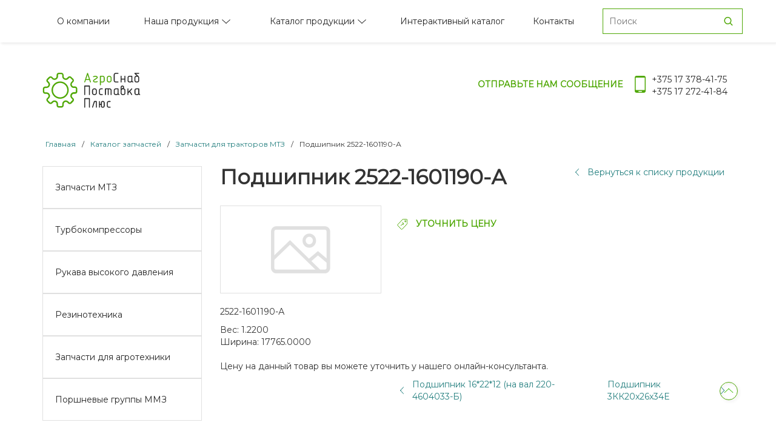

--- FILE ---
content_type: text/html; charset=UTF-8
request_url: https://www.agro-snab.by/product-catalog/mtz/podshipnik-2522-1601190-a2017-02-10-08-56-58319204668-detail
body_size: 11053
content:
<!DOCTYPE html>
<html lang="ru">
<head>
	<meta charset="utf-8">
	<meta http-equiv="Content-Type" content="text/html; charset=UTF-8">
	<meta name="viewport" content="width=device-width, initial-scale=1.0, user-scalable=no">
	<meta name="robots" content="all">

	<title>Подшипник 2522-1601190-А купить в Минске</title>

			<meta name="description" content="Подшипник 2522-1601190-А. Заказ запчастей для сельхозтехники в интернет-магазине АгроСнабПоставка. Каталог запчастей. Действительно низкие цены.">
				<meta name="keywords" content="Подшипник 2522-1601190-А">
	
	<!-- Mobile specific metas
		============================================ -->
	<script src="https://ajax.googleapis.com/ajax/libs/jquery/3.3.1/jquery.min.js"></script>
	<script src="https://maxcdn.bootstrapcdn.com/bootstrap/3.4.0/js/bootstrap.min.js"></script>
	<link rel="canonical" href="https://www.agro-snab.by/product-catalog/mtz/podshipnik-2522-1601190-a2017-02-10-08-56-58319204668-detail" />
	
	<meta property="og:locale" content="ru_RU">
	<meta property="og:type" content="article">
	<meta property="og:title" content="Подшипник 2522-1601190-А купить в Минске">
			<meta property="og:description" content="Подшипник 2522-1601190-А. Заказ запчастей для сельхозтехники в интернет-магазине АгроСнабПоставка. Каталог запчастей. Действительно низкие цены.">
	
	
			
		
	<script  src="/Js/Core/main.js?20190220142715"></script><script  src="/Js/Core/ajax.js?20190220142715"></script><script  src="/Js/Core/visual.js?20190220142715"></script><script  src="/Modules/Reviews/Js/reviews.js?20190220142820"></script><script  src="/Modules/Contacts/Js/callback.js?20190220142817"></script><script  src="/Modules/Catalog/Js/catalog.js?20190220142817"></script><script  src="/Modules/Catalog/Js/category.js?20191217113751"></script><script  src="/Modules/Catalog/Favourites/Js/favourites.js?20190220142817"></script><script  src="/Modules/Catalog/Cart/Js/cart.js?20190220142817"></script><script  src="/Modules/Catalog/Compare/Js/compare.js?20190220142817"></script>
	<!-- Favicon
	============================================ -->
	<link rel="shortcut icon" type="image/x-icon" href="/favicon.png">
	<link href="https://stackpath.bootstrapcdn.com/font-awesome/4.7.0/css/font-awesome.min.css" rel="stylesheet" integrity="sha384-wvfXpqpZZVQGK6TAh5PVlGOfQNHSoD2xbE+QkPxCAFlNEevoEH3Sl0sibVcOQVnN" crossorigin="anonymous">
<!-- 	<script src="/upup.min.js"></script>
  <script>
    UpUp.start({
	  'cache-version': 'v2',
      'content-url': 'offline1.html',
      'assets': [
      	'/Modules/Output/Css/Site/css/bootstrap.min.css',
      	'/Modules/Output/Css/Site/css/newyear.css',
      	'/img/viber_1.svg',
      	'/img/telegram_1.svg',
      	'/img/skype_1.svg',
      	'/img/Oval_green.svg',
      	'/img/Oval_grey.svg',
      	'/img/logo.png',
      	'/Modules/Output/Css/Site/css/newyear.css'
      	]
    });
  
  </script> -->
<script type="application/ld+json">
	{
	 "@context": "http://schema.org",
	 "@type": "WebSite",
	 "url": "https://www.agro-snab.by",
	 "potentialAction": {
	    "@type": "SearchAction",
	   "target": "https://www.agro-snab.by/product-catalog/search?text={search_term}",
	   "query-input": "required name=search_term" }
	}
</script>
	<!-- Libs CSS
	============================================ -->
	<link rel="stylesheet" href="/Modules/Output/Css/Site/css/animate.css">
	<link rel="stylesheet" href="/Modules/Output/Css/Site/css/fontello.css">
	<link rel="stylesheet" href="/Modules/Output/Css/Site/css/bootstrap.min.css">
	<link href='https://fonts.googleapis.com/css?family=Montserrat' rel='stylesheet'>
	<!-- Theme CSS
	============================================ -->
	<link rel="stylesheet" href="/Modules/Output/Css/Site/js/layerslider/css/layerslider.css">
	<link rel="stylesheet" href="/Modules/Output/Css/Site/js/owlcarousel/owl.carousel.css">
<!-- 	<link href="/Modules/Output/Css/Site/js/formstyler/jquery.formstyler.css" rel="stylesheet" /> -->
	<link rel="stylesheet" href="/Modules/Output/Css/Site/js/slick/slick.css">
	<link rel="stylesheet" href="/Modules/Output/Css/Site/css/style.css">
	<link rel="stylesheet" href="/Modules/Output/Css/Site/css/main.css">
<!-- 	<link rel="stylesheet" href="/Modules/Output/Css/Site/css/category.css"> -->
	<!-- <link rel="stylesheet" href="/Modules/Output/Css/Site/css/cart.css"> -->
	<link rel="stylesheet" href="/Modules/Output/Css/Site/css/oder.css">
	<link rel="stylesheet" href="/Modules/Output/Css/Site/css/style_voice.css">
	<link rel="stylesheet" href="/Modules/Output/Css/Site/css/reviews.css">
	<link rel="stylesheet" href="/Modules/Output/Css/Site/css/build.min.css">
	<link rel="stylesheet" href="/Modules/Output/Css/Site/css/newyear.css">
	<link rel="stylesheet" type="text/css" href="/Modules/Output/Css/Site/css/print.css" media="print">

	<!-- JS Libs
		============================================ -->
	<script src="https://code.jquery.com/jquery-3.3.1.min.js"></script> 
	
	<script src="/Modules/Output/Css/Site/js/jquery-2.1.1.min.js"></script>
	<script src="/Modules/Output/Css/Site/js/toggle.js"></script>
	
			<script type="text/javascript">
			// Сравнение товаров
			oCompare.setUrl('/direct/mCatalog_Compare::_direct_action');
		</script>
	

	<script type="text/javascript">
				function openProductPopup(productUrl) {
			// TODO: Здесь можно включить какую-нибудь анимацию загрузки, пока выполняется запрос к серверу
			if (typeof event !== 'undefined') {
				event.preventDefault(); // выключaем стaндaртную рoль элементa	
			}
			
			$.fancybox.showLoading();
			// Запрос
			AJAX.lookup(
				productUrl,
				function(responseHtml) {
					// Полученный код страницы вставляем во временный DIV
					// и ищем в нём элемент с атрибутом data-ajax-page-content="product"
					var tmpElement = D.createElement('DIV');
					tmpElement.innerHTML = responseHtml;
					var content = tmpElement.findOne('[data-ajax-page-content="product"]').innerHTML;

					jQuery.fancybox(
						content,
						{
							'padding' :  [31, 18, 31, 38],
							'width': 'auto',
							'height': 'auto',
							'autoScale': 'true',
							'centerOnScroll': 'true',
							tpl: {
								wrap: '<div class="fancybox-wrap quickshop-fancybox" tabIndex="-1"><div class="fancybox-skin"><div class="fancybox-outer"><div class="fancybox-inner"></div></div></div></div>'
							},
							afterClose: function () {
								$(".zoomcontainer").remove();
							}
						}
					);
				}
			);
			return false;
		}
		AjaxPage.onLoadStart(function(){
			// ОТОБРАЗИТЬ АНИМАЦИЮ ЗАГРУЗКИ
			$.fancybox.showLoading();
		});
		AjaxPage.onLoadStop(function(){
			// СКРЫТЬ АНИМАЦИЮ ЗАГРУЗКИ
			$.fancybox.hideLoading();
		});
	</script>
	<!-- Yandex.Metrika counter -->
<script type="text/javascript" >
   (function(m,e,t,r,i,k,a){m[i]=m[i]||function(){(m[i].a=m[i].a||[]).push(arguments)};
   m[i].l=1*new Date();k=e.createElement(t),a=e.getElementsByTagName(t)[0],k.async=1,k.src=r,a.parentNode.insertBefore(k,a)})
   (window, document, "script", "https://mc.yandex.ru/metrika/tag.js", "ym");

   ym(22294528, "init", {
        clickmap:true,
        trackLinks:true,
        accurateTrackBounce:true,
        webvisor:true,
        trackHash:true,
        ecommerce:"dataLayer"
   });
</script>
<noscript><div><img src="https://mc.yandex.ru/watch/22294528" style="position:absolute; left:-9999px;" alt="" /></div></noscript>
<!-- /Yandex.Metrika counter -->

<!-- Global site tag (gtag.js) - Google Analytics -->
<script async src="https://www.googletagmanager.com/gtag/js?id=UA-134909632-1"></script>
<script>
  window.dataLayer = window.dataLayer || [];
  function gtag(){dataLayer.push(arguments);}
  gtag('js', new Date());

  gtag('config', 'UA-134909632-1');
</script>

<!-- Google Tag Manager -->
<script>(function(w,d,s,l,i){w[l]=w[l]||[];w[l].push({'gtm.start':
new Date().getTime(),event:'gtm.js'});var f=d.getElementsByTagName(s)[0],
j=d.createElement(s),dl=l!='dataLayer'?'&l='+l:'';j.async=true;j.src=
'https://www.googletagmanager.com/gtm.js?id='+i+dl;f.parentNode.insertBefore(j,f);
})(window,document,'script','dataLayer','GTM-5H3X6LK');</script>
<!-- End Google Tag Manager -->	
</head>
<p id="yakor"></p>
<body class="cms-index-index newyear-2017 cms-home front_page ">
						
	<div class="main-container" data-ajax-page-content="main">
		<header id="header" class="header-container">
			<div class="container">
				<div class="mobile_menu">
					<div style="display: flex;" class="humburger"></div>
					<a href="/">
						<img src="/img/logo.svg" style="width: 100px;padding-top: 12px;" alt="" title="">
					</a>
				</div>
				<div class="div_menu">
						<ul class="menu js-mobile-menu" id="menu">
							<li class="menu__item list-item">
									<div class="menu__item-wrap js-menu ">
										<a href="/o-kompanii/" class="menu__item-name _no-hover js-menu-name _no-arrow  ">
											О компании
										</a>
									</div>
							</li>
							<li class="menu__item list-item big_menu">
	
									<div class="menu__item-wrap js-menu big_menu_block">
										
										<a href="/nasha-produktsiya/" class="menu__item-name _no-hover  _no-arrow  ">
											Наша продукция
										</a>
										<div class="dropdown_menu">
											<ul class="submenu js-submenu">
													<li class="submenu__item js-submenu-item">
														<a href="/rukava-vysokogo-davleniya/" class="submenu__link link-black "> Рукава высокого давления </a>
													</li>
													<li class="submenu__item js-submenu-item">
														<a href="/nasha-produktsiya/mtz/" class="submenu__link link-black "> МТЗ </a>
													</li>
													<li class="submenu__item js-submenu-item">
														<a href="/nasha-produktsiya/mztk/" class="submenu__link link-black "> МЗТк </a>
													</li>
													<li class="submenu__item js-submenu-item">
														<a href="/nasha-produktsiya/rezinotekhnika/" class="submenu__link link-black "> Резинотехника </a>
													</li>
													
											</ul>
										</div>
											
									</div>
							</li>							
							<li class="menu__item list-item big_menu">
	
									<div class="menu__item-wrap js-menu big_menu_block">
										
										<a href="/product-catalog/" class="menu__item-name _no-hover  _no-arrow  ">
											Каталог продукции
										</a>
										<div class="dropdown_menu">
											<ul class="submenu js-submenu">
													<li class="submenu__item js-submenu-item">
														<a href="/product-catalog/mtz/" class="submenu__link link-black "> Запчасти МТЗ </a>
													</li>
													<li class="submenu__item js-submenu-item">
														<a href="/product-catalog/turbokompressory/" class="submenu__link link-black "> Турбокомпрессоры </a>
													</li>
													<li class="submenu__item js-submenu-item">
														<a href="/product-catalog/rti/" class="submenu__link link-black "> Рукава высокого давления</a>
													</li>
													<li class="submenu__item js-submenu-item">
														<a href="/product-catalog/zapchasti-prochie/" class="submenu__link link-black "> Резинотехника</a>
													</li>
													<li class="submenu__item js-submenu-item">
														<a href="/product-catalog/porshnevye-gruppy-mmz/" class="submenu__link link-black ">Поршневые группы ММЗ</a>
													</li>
													
											</ul>
										</div>
											
									</div>
							</li>
							<li class="menu__item list-item">
								<div class="menu__item-wrap js-menu">
									<a href="/katalog" class="menu__item-name _no-hover js-menu-name _no-arrow  ">
										Интерактивный каталог
									</a>
								</div>
							</li>
							<li class="menu__item list-item">
								<div class="menu__item-wrap js-menu">
									<a href="/kontakty" class="menu__item-name _no-hover js-menu-name _no-arrow  ">
										Контакты
									</a>
								</div>
							</li>
							<li class="menu__item search_pc list-item">
								<div class="header-popup header-search _no-letter-spacing" id="topSearch">
									<form id="searchMiniForm" action="/product-catalog/search/" method="get" class="js-search-form form_oneline">
										<div class="form-search">
											<div class="form__row">
												<fieldset>
													<input id="search" type="text" name="text" value="" maxlength="128" AUTOCOMPLETE="off" placeholder="Поиск" class="form__input js-search-input">
														<div id="voice-trigger">
											               <svg width="12" height="19" viewBox="0 0 12 19" fill="none" xmlns="http://www.w3.org/2000/svg">
																<path d="M6 16.2564C4.4087 16.2564 2.88258 15.6081 1.75736 14.454C0.632141 13.2999 0 11.7347 0 10.1026C0 9.93936 0.0632142 9.78283 0.175736 9.66742C0.288258 9.55202 0.44087 9.48718 0.6 9.48718C0.75913 9.48718 0.911742 9.55202 1.02426 9.66742C1.13679 9.78283 1.2 9.93936 1.2 10.1026C1.2 11.4082 1.70571 12.6605 2.60589 13.5837C3.50606 14.507 4.72696 15.0256 6 15.0256C7.27304 15.0256 8.49394 14.507 9.39411 13.5837C10.2943 12.6605 10.8 11.4082 10.8 10.1026C10.8 9.93936 10.8632 9.78283 10.9757 9.66742C11.0883 9.55202 11.2409 9.48718 11.4 9.48718C11.5591 9.48718 11.7117 9.55202 11.8243 9.66742C11.9368 9.78283 12 9.93936 12 10.1026C12 11.7347 11.3679 13.2999 10.2426 14.454C9.11742 15.6081 7.5913 16.2564 6 16.2564Z" fill="#CAD3D8"/>
																<path d="M6.00039 18.7179C5.84126 18.7179 5.68865 18.6531 5.57613 18.5377C5.4636 18.4223 5.40039 18.2658 5.40039 18.1026V15.641C5.40039 15.4778 5.4636 15.3213 5.57613 15.2059C5.68865 15.0905 5.84126 15.0256 6.00039 15.0256C6.15952 15.0256 6.31213 15.0905 6.42466 15.2059C6.53718 15.3213 6.60039 15.4778 6.60039 15.641V18.1026C6.60039 18.2658 6.53718 18.4223 6.42466 18.5377C6.31213 18.6531 6.15952 18.7179 6.00039 18.7179Z" fill="#CAD3D8"/>
																<path d="M6.00039 13.7949C5.04561 13.7949 4.12994 13.4059 3.45481 12.7134C2.77968 12.021 2.40039 11.0818 2.40039 10.1026V3.94872C2.40039 2.96946 2.77968 2.0303 3.45481 1.33786C4.12994 0.645418 5.04561 0.256409 6.00039 0.256409C6.95517 0.256409 7.87084 0.645418 8.54598 1.33786C9.22111 2.0303 9.60039 2.96946 9.60039 3.94872V10.1026C9.60039 11.0818 9.22111 12.021 8.54598 12.7134C7.87084 13.4059 6.95517 13.7949 6.00039 13.7949ZM6.00039 1.48718C5.36387 1.48718 4.75342 1.74652 4.30333 2.20815C3.85325 2.66977 3.60039 3.29588 3.60039 3.94872V10.1026C3.60039 10.7554 3.85325 11.3815 4.30333 11.8431C4.75342 12.3048 5.36387 12.5641 6.00039 12.5641C6.63691 12.5641 7.24736 12.3048 7.69745 11.8431C8.14753 11.3815 8.40039 10.7554 8.40039 10.1026V3.94872C8.40039 3.29588 8.14753 2.66977 7.69745 2.20815C7.24736 1.74652 6.63691 1.48718 6.00039 1.48718Z" fill="#CAD3D8"/>
																</svg>
										            	</div>
													<input type="submit" class="search_lupa" value=""></input>
													
												</fieldset>
											</div>
										</div>
									</form>
								</div>
								<div id="searchAutocomplete" class="search-autocomplete"  style="display:none;">
									<!-- <ul class="ui-autocomplete ui-front ui-menu ui-widget ui-widget-content" id="ui-id-1" tabindex="0" style="display: block;"></ul>  -->
									<ul class="ui-autocomplete ui-front ui-menu ui-widget ui-widget-content" id="ui-id-1" tabindex="0" style="display:none; position: relative; top: 0px; left: auto; right: 0px; max-width:250px;">
									
									</ul>
								</div>
							</li>
							<li class="menu__item search_mobile">
								<div class="consyltant_block" onclick="$('.b24-widget-button-icon-container').click();" yaCounter22294528.reachGoal('B24_FORM_4_EN', {URL: document.location.href})
('subs_btn', {URL: document.location.href})">Отправьте нам сообщение</div>
								<div class="contact_footer">
									<div class="consyltant_phone">
										<div>
											<img src="/img/location.svg">
										</div>
										<div class="phone_block" >
											<a class="navigator">220057, Республика Беларусь,<br>
											г. Минск, ул. Фогеля, 7-105</a>
										</div>
									</div>
									<div class="consyltant_phone">
										<div>
											<img src="/img/phone.svg">
										</div>
										<div class="phone_block" >
											<a href="tel:+375173784175">+375 17 378-41-75</a>
											<a href="tel:+375172724184">+375 17 272-41-84</a>
										</div>
									</div>
									<div class="consyltant_phone">
										<div>
											<img src="/img/mail.svg">
										</div>
										<div class="phone_block" >
											<a href="mailto:anvent@tut.by">anvent@tut.by</a>
										</div>
									</div>
								</div>
							</li>
						</ul>
					</div>
					<div class="header-links__item" id="topSearchWrapper" >
							<a href="#" class="only-mobile header-link header-link_search icon _no-hover" id="toggleTopSearchLink" title="Поиск" onclick="$(this).toggleClass('_open');$('#topSearch').toggleClass('_open');">
								<span class="path1"></span> <span class="path2"></span> <span class="path3"></span>
								<span class="path4"></span> </a>	
					</div>
		</header>
		<div class="header-top container">
			<a href="/">
				<img src="/img/logo.svg" style="width: 181px;  padding-top: 20px;" alt="" title="">
			</a>
			<div class="consyltant" style="float: right;">
				<div class="consyltant_block " onclick="$('.b24-widget-button-icon-container').click();">Отправьте нам сообщение</div>
				<div class="consyltant_phone">
					<div>
						<img src="/img/phone.svg">
					</div>
					<div class="phone_block" >
						<a href="tel:+375173784175">+375 17 378-41-75</a>
						<a href="tel:+375172724184">+375 17 272-41-84</a>
					</div>
				</div>
			</div>
		</div>
				
		<div class="main-container__i">
			

									<div class="narrow-container container">
				<nav id="breadcrumbs" class="breadcrumbs">
					<ul class="breadcrumbs__list">
						<li class="breadcrumbs__item">
							<a class="breadcrumbs__link" href="/" title="Перейти на Главную"> Главная</a>
						</li>
						<li class="breadcrumbs__item"> / </li>
																			<li class="breadcrumbs__item">
								<a class="breadcrumbs__link" href="/product-catalog/" title="Перейти на Каталог запчастей"> Каталог запчастей</a>
							</li>
							<li class="breadcrumbs__item">/</li>
													<li class="breadcrumbs__item">
								<a class="breadcrumbs__link" href="/product-catalog/mtz/" title="Перейти на Запчасти для тракторов МТЗ"> Запчасти для тракторов МТЗ</a>
							</li>
							<li class="breadcrumbs__item">/</li>
												<li class="breadcrumbs__item"> Подшипник 2522-1601190-А</li>
					</ul>
				</nav>
				</div>
												
						








<script>

function set_amount(x) {

	$(this).val(x.val);
	console.log(x.value);
	$(".amount").val(x.value);
	var value = x.options[x.selectedIndex].value;
    $('.__js-cart-amount-value-new').val(x.value);
}



</script>


<div class="narrow-container  js-add-product __js-product" data-product-id="3364">




	<form

		class="__js-add-to-cart product-form narrow-container narrow-container_less js-add-product col-md-12"

		action="/direct/mCatalog_Cart::_direct_action"

		method="post"

		data-product-id="3364"

		data-product-name="Подшипник 2522-1601190-А"

		data-product-image=""
 
	>
	<div class="container">
		<div class="row">

		<input type="hidden" name="act" value="add"> <input type="hidden" name="id" value="3364">

		<input type="hidden" id="curr_amount" value="1" class="__js-cart-amount-value">

		        <div class="col-md-3" id="promoSmallImg">
            
                

                    <a href="/product-catalog/mtz" class="home-events__i _no-hover home-link"> 
                        Запчасти МТЗ
                    </a> 

                    

                
                
                
                            <a href="/product-catalog/turbokompressory" class="home-events__i _no-hover home-link">
                                Турбокомпрессоры
                            </a>
                    

                

                
                
                            <a href="/product-catalog/rti" class="home-events__i _no-hover home-link">
                                Рукава высокого давления
                            </a>

                    
                
                
                
                    <a href="/product-catalog/zapchasti-prochie" class="home-events__i _no-hover home-link">
                        Резинотехника
                    </a>
                    
                

                
                
                    <a href="/product-catalog/zapchasti-prochie" class="home-events__i _no-hover home-link">
                        Запчасти для агротехники
                    </a>

                    
                
                
                                     <a href="/product-catalog/porshnevye-gruppy-mmz" class="home-events__i _no-hover home-link"> 
                    Поршневые группы ММЗ
                    </a> 

                    
                        </div>




			<div class="product-info col-md-9">
				<div class="col-md-8 h1_block">
					<h1 class="textpage_h1"> Подшипник 2522-1601190-А</h1> <!--product['name'] -->
				</div>


		

				
				<div class="col-md-4 next_item"  style="">
					<a href="/product-catalog/mtz" style="    color: #247F7F;background-image: url(/img/arrow_left.svg);background-repeat: no-repeat;padding-left: 20px;background-position: unset;background-position-y: center;">Вернуться к списку продукции</a>
				</div>

				<div class="tovat_img_block col-md-12" style="display: inline-flex; padding-left: 0;">
					
						<div class="col-md-4" style="padding-left: 0;"><img src="/Modules/Output/Css/Site/images/NYX_1.png" data-large-image="/Modules/Output/Css/Site/images/NYX_2.png" alt="Подшипник 2522-1601190-А"></div>

										<div class="col-md-6" style="margin-top: 20px; display: flex;">
				        <div onclick="$('.b24-widget-button-icon-container').click();" style="font-weight: 600;font-size: 14px;text-transform: uppercase;color: #50A807;"><img src="/img/price.svg" style="padding-right: 10px"> УТОЧНИТЬ ЦЕНУ</div>   
   				    	<!-- <div style="font-weight: 600;font-size: 14px;text-transform: uppercase;color: #50A807;"><img src="/img/catalog.svg" style="padding-right: 7px;"> ПОСМОТРЕТЬ В КАТАЛОГЕ</div>   -->
					</div>

				</div>


				<div class="col-md-12" style="margin-top: 20px; padding-left: 0;">
					<p class="text_small">2522-1601190-А</p>
				</div>

				<div class="haracteristik  col-sm-12 col-md-12" id="haracteristik" style="display: block;">
					<div class="bxr-props-table">
																<span>Вес:</span>

									<span>1.2200</span><br>

																	<span>Ширина:</span>

									<span>17765.0000</span><br>

													</div>
				</div>

				<div class="col-md-12" style="margin-top: 20px; padding-left: 0;">
					<p class="text_small">Цену на данный товар вы можете уточнить у нашего онлайн-консультанта.</p>
				</div>

				<div class="col-md-offset-4 col-md-8" style="display: flex;justify-content: flex-end;">
		        							
						<a style="color: #247F7F;background-image: url(/img/arrow_left.svg);background-repeat: no-repeat;padding-left: 20px;background-position: unset;background-position-y: center;    padding-right: 20px;" href="/product-catalog/mtz/podshipnik-16-22-12-na-val-220-4604033-b2017-02-10-08-56-5824821485-detail">Подшипник 16*22*12 (на вал 220-4604033-Б)</a>
						
					
											
						<a style="color: #247F7F;background-image: url(/img/arrow_right.svg);background-repeat: no-repeat;padding-left: 20px;    background-position: right;background-position-y: center;    padding-right: 20px;" href="/product-catalog/mtz/podshipnik-3kk20kh26kh34e2017-02-10-08-56-581727666597-detail">Подшипник 3КК20х26х34Е</a>
						
									</div>


			</div>


			<div id="description" class="js-tab-content product-tab product-tab col-md-9">

				
				<div class="col-md-12 full_text  col-sm-10 col-md-10" id="full_text" >

						Цену на данный товар вы можете уточнить у нашего онлайн-консультанта.				</div>
				
						
			</div>
		</div>
	</div>
</form>
<div class="container">
	<div class="row">
		<div class=" col-md-offset-3 col-md-9">
			
		</div>
	</div>
</div>


</div>		

	</div>


<!-- - - - - - - - - - - - - - Footer - - - - - - - - - - - - - - - - -->

<footer id="footer" class="footer-container">
	<div class=" block_footer container">
		<a href="/" class="img_footer" >
			<img src="/img/logo.svg" style="width: 100px;  padding-top: 20px;" alt="" title="">
		</a>
		<div class="menu_footer">
			<a href="/o-kompanii/">О компании</a>
			<a href="/product-catalog/">Каталог продукции</a>
			<a href="/kontakty/">Контакты</a>
		</div>
		<div class="contact_footer">
			<div class="consyltant_phone">
				<div>
					<img src="/img/location.svg">
				</div>
				<div class="phone_block" >
					<a class="navigator">220057, Республика Беларусь,<br>
г. Минск, ул. Фогеля, 7-105</a>
				</div>
			</div>
			<div class="consyltant_phone">
				<div>
					<img src="/img/phone.svg">
				</div>
				<div class="phone_block" >
					<a href="tel:+375173784175">+375 17 378-41-75</a>
					<a href="tel:+375172724184">+375 17 272-41-84</a>
				</div>
			</div>
			<div class="consyltant_phone">
				<div>
					<img src="/img/mail.svg">
				</div>
				<div class="phone_block" >
					<a href="mailto:anvent@tut.by">anvent@tut.by</a>
				</div>
			</div>
		</div>
	</div>
</footer>
<div class="copiraiter" style="    display: flex; justify-content: flex-end;"> 
	<div class="container">
		<div class="row">
			<div class="col-md-6">
				<p itemprop="itemreviewed" class="reit">
					Рейтинг компании ООО «Агроснабпоставка Плюс»: 4.8 (Голосов: <span itemprop="votes" style="margin-left:0px">237</span>)<span class="reit" style="color: #50A807">★★★★★</span>
				</p>
			</div>
			<div class="col-md-6" style="display: flex;justify-content: flex-end;">
				<img src="/img/copyrait_logo.svg">
				<p style="font-size: 10px;margin-bottom: 0;padding-top: 5px;"><a style="    margin-left: 10px; font-size: 10px;" href="https://itspro.by/">© 2019 ИТСПро Разработка и продвижение сайта</a></p>
			</div>
		</div>
	</div>
</div>



<!-- Google Tag Manager (noscript) -->
<noscript><iframe src="https://www.googletagmanager.com/ns.html?id=GTM-5H3X6LK"
height="0" width="0" style="display:none;visibility:hidden"></iframe></noscript> 
<!-- End Google Tag Manager (noscript) --><div class="block_navigators" style="display: none;    top: 30%;
    position: fixed;
    width: 100%;
    padding: 10px;
    
    z-index: 10000;
    ">
    <div style=" padding: 15px;background: white;box-shadow: 1px 10px 12px 10000px #00000063; height: 150px;">
		<div style="width: 100%; text-align: center;"><span style="line-height: 20px;font-size: 14px;color: #262626;">Выберете навигатор</span> </div>
		<div style=" display: flex;
    justify-content: space-around;
    margin-top: 15px;">
			<a style="text-align: center;" href="https://maps.google.com/maps?t=m&f=d&saddr=Current+Location&daddr=+Vulitsa Fohyelya, +7,+Minsk/"><img style="width: 51px;     padding-top: 8px !important;" src="/img/google-maps.png"><p style="    margin-top: 10px;">Google Maps</p></a>
			<a style="text-align: center;" href="yandexnavi://build_route_on_map?lat_to=53.958780&lon_to=27.736985"><img style="width: 61px;" src="/img/yandex.png"><p style="margin-top: 10px;">Yandex</p></a>
		</div>
    </div>
<!-- 	<button class="close_button"> Закрыть </button> -->
</div>
<!-- - - - - - - - - - - - - - End Social feeds - - - - - - - - - - - - - - - - -->

<!-- Include Libs & Plugins
============================================ -->
<script src="/Modules/Output/Css/Site/js/098e47fdc823007a4330e98d46d1e99b.js"></script>
<script src="/Modules/Output/Css/Site/js/jquery.elevateZoom-3.0.8.min.js"></script>
<script src="/Modules/Output/Css/Site/js/layerslider/js/greensock.js"></script>
<script src="/Modules/Output/Css/Site/js/layerslider/js/layerslider.transitions.js"></script>
<script src="/Modules/Output/Css/Site/js/layerslider/js/layerslider.kreaturamedia.jquery.js"></script>
<script src="/Modules/Output/Css/Site/js/jquery.appear.js"></script>
<script src="/Modules/Output/Css/Site/js/owlcarousel/owl.carousel.min.js"></script>
<script src="/Modules/Output/Css/Site/js/slick/slick.js"></script>
<!-- <script src="/Modules/Output/Css/Site/js/formstyler/jquery.formstyler.js"></script> -->
<script src="/Modules/Output/Css/Site/js/jquery.dotdotdot.min.js"></script>
<script src="/Modules/Output/Css/Site/js/snowfall.js"></script>
<script src="/Modules/Output/Css/Site/js/ThreeCanvas.js"></script>
<!--<script src="/Modules/Output/Css/Site/js/Snow.js"></script>
<script src="/Modules/Output/Css/Site/js/3DSnowBox.js" type="text/javascript"></script>
<script src="/Modules/Output/Css/Site/js/snow-plugin.js" type="text/javascript"></script>-->
<script>
        (function(w,d,u){
                var s=d.createElement('script');s.async=true;s.src=u+'?'+(Date.now()/60000|0);
                var h=d.getElementsByTagName('script')[0];h.parentNode.insertBefore(s,h);
        })(window,document,'https://cdn.bitrix24.ru/b5019677/crm/site_button/loader_2_x7juqx.js');
</script>
<!-- Theme files
============================================ -->
<script src="/Modules/Output/Css/Site/js/theme.plugins.js"></script>
<script src="/Modules/Output/Css/Site/js/theme.core.js"></script>
<script src="/Modules/Output/Css/Site/js/jquery.mask.min.js"></script>
<script id="bx24_form_link" data-skip-moving="true">
(function(w,d,u,b){w['Bitrix24FormObject']=b;w[b] = w[b] || function(){arguments[0].ref=u;
        (w[b].forms=w[b].forms||[]).push(arguments[0])};
        if(w[b]['forms']) return;
        var s=d.createElement('script');s.async=1;s.src=u+'?'+(1*new Date());
        var h=d.getElementsByTagName('script')[0];h.parentNode.insertBefore(s,h);
})(window,document,'https://aspagro.bitrix24.ru/bitrix/js/crm/form_loader.js','b24form');
b24form({"id":"4","lang":"ru","sec":"ecdaz8","type":"link","click":""});
</script>  
	<script >
	    setTimeout(function () {
	         jQuery(document).ready(function() {
	               jQuery( ".b24-widget-button-icon-container" ).attr('id', 'kod_slovo');
	                jQuery( "#kod_slovo" ).append("<div style='font-size: 12px;text-align: right'><p style='padding-top: 15px; padding-right: 15px; color: white'>ONLINE ЧАТ</p></div>");
		            });
		}, 1500); 
	</script>
<script type="text/javascript">
	$(document).mouseup(function(e) // close poup
	{
	    var container = $("#ui-id-1");
	    // if the target of the click isn't the container nor a descendant of the container
	    if (!container.is(e.target) && container.has(e.target).length === 0) 
	    {
	        container.hide();
	        hideSearch();
	    }
	});

	var search_url = "/direct/mCatalog::_direct_action?act=search";
	$('#search').on('input', function() { 
		console.log("search");
    	var search = $( "#search" ).val();
  		if (search.length > 2) {
  			var search_url_q = search_url + "&search="+search;
  			AJAX.lookup(
				search_url_q,
				function(respond) {
						//console.log(respond);
						search = $( "#search" ).val();
						respond = AJAX.jsonDecode(respond);
						if (respond.success == true) {
				
							var prods = "";
							var i = 0;
						
							console.log(respond.msg.catalog);
							// Обычный каталог
							for (var item in respond.msg.catalog) {
										
								prods += "<li class=\"search-autocomplete__item _product ui-menu-item\" id=\"ui-id-17\" tabindex=\"-1\">";
										
								if (i == 0) {
									prods +=  "<p class=\"search-autocomplete__product-title\">Каталог</p>";		
								}
												
								
								
								
								prods += "<div class=\"search-autocomplete__i\">\
  				<a class=\"search-autocomplete__name link-black\" href=\""+respond.msg.catalog[item].full_url+"\">"+respond.msg.catalog[item].name+"</a>\
      <div class=\"search-autocomplete__row\">\
      </div>\
   </div>\
</li>";
								i++;
							}
							// Интерактивный каталог
							var j = 0;
							for (var item in respond.msg.k2_catalog) {
															
								prods += "<li class=\"search-autocomplete__item _product ui-menu-item\" id=\"ui-id-17\" tabindex=\"-1\">";
								if (j == 0) {
									prods +=  "<p class=\"search-autocomplete__product-title\">Интерактивный каталог</p>";	
								}
								
								prods += "<div class=\"search-autocomplete__i\">\
     <a class=\"search-autocomplete__name link-black\" href=\""+respond.msg.k2_catalog[item].full_url+"\">"+respond.msg.k2_catalog[item].name+"</a>\
      <div class=\"search-autocomplete__row\">\
      </div>\
   </div>\
</li>";
								j++;
							}
							/*
							prods += "<li class=\"suggest-total js-suggest-total\">\
										<a class=\"suggest-total__link link-black\" href=\"/catalog/search/?text="+ search+"\">Все результаты</a>\
									</li>"; */
							if (!j && !i) {
								prods = "<li class=\"search-autocomplete__item ui-menu-item search-autocomplete__item_empty\" id=\"ui-id-no_result\" tabindex=\"-1\" >\
										<div class=\"search-autocomplete__no-results\" id=\"searchSuggestNoResult\">\
											<p>Нет совпадений. Попробуйте другой запрос или посмотрите <a href=\"/product-catalog/\">каталог продуктов</a>.</p>\
										</div>\
									</li>";
						
							}
							$("#ui-id-1").html(prods);
							$("#ui-id-1").show();
							$("#searchAutocomplete").show();
							
							//setTimeout(hideSearch, 10000)
						}
						else {
						//	$("#ui-id-1").show();
					//		$("#ui-id-no_result").show();
							
							console.log('NOT FOUND');
							var not_found = "<li class=\"search-autocomplete__item ui-menu-item search-autocomplete__item_empty\" id=\"ui-id-no_result\" tabindex=\"-1\" >\
										<div class=\"search-autocomplete__no-results\" id=\"searchSuggestNoResult\">\
											<p>Нет совпадений. Попробуйте другой запрос или посмотрите <a href=\"/product-catalog/\">каталог продуктов</a>.</p>\
										</div>\
									</li>";
							$("#ui-id-1").html(not_found);	
							$("#ui-id-1").show();	
							$("#searchAutocomplete").show();
							//setTimeout(hideSearch, 10000)
						}
				}
			);
  		}
	});
	/*
	$( "#search" ).keypress(function() {
  		
	}); */
 
	function hideSearch() {
		$("#ui-id-1").hide();
		$("#searchAutocomplete").hide();
	//	$("#ui-id-no_result").hide();
	}
	jQuery(document).ready(function(){
	

		jQuery('#billingTelephone, #telephone').mask("+375(99) 999-99-99");
			//	url += url.indexOf('?') == -1 ? '?' : '&';
			//	url += 'act=coupon&code=' + encodeURIComponent(code);
	})
</script>
<script type="text/javascript">
	
	$(document).ready(function(){
		$('.maps').on('click',function(){
			$('.block_navigators').show();
		})
	});
</script>
<script src="/Modules/Output/Css/Site/css/main_voice.js"></script>
<script type="text/javascript">
	
	// Считывает GET переменные из URL страницы и возвращает их как ассоциативный массив.
	function getUrlVars()
	{
		var vars = [], hash;
		var hashes = window.location.href.slice(window.location.href.indexOf('?') + 1).split('&');
		for(var i = 0; i < hashes.length; i++)
		{
			hash = hashes[i].split('=');
			vars.push(hash[0]);
			vars[hash[0]] = hash[1];
		}
		return vars;
	}
	jQuery(document).ready(function() {
		
		

		   jQuery('#billingTelephone, #telephone').mask("+375(99) 999-99-99");
		
		jQuery('.__js-favourites-remove-link-popup').click(function() {
			jQuery.fancybox('<p class="add-review-popup__message">Товар уже был добавлен в <a href="/favourites/">Избранное</a></p>',{
				'width': 'auto',
				'height': 'auto',
				'autoScale': 'true',
				'centerOnScroll': 'true',
				tpl: {
					wrap: '<div class="fancybox-wrap quickshop-fancybox" tabIndex="-1"><div class="fancybox-skin"><div class="fancybox-outer"><div class="fancybox-inner"></div></div></div></div>'
				}
			});
		});
	});
 	
	$(document).ready(function() {
		$(".js-truncated-title").dotdotdot({
			ellipsis: "... ",
			wrap: "word",
			fallbackToLetter: true,
			after: null,
			watch: true,
			// height: 6rem,
			tolerance: 0,
			callback: function(isTruncated, orgContent){},
			lastCharacter: {
				remove: [" ", ",", ";", ".", "!", "?"],
				noEllipsis: []
			}
		});
		$('.js-nav-title').each(function(){
			$(this).click(function(){
				$(this).toggleClass('_active');
				$(this).next('.js-nav-content').toggleClass('_active');
			});
		});


	});
</script>
<script type="text/javascript">
	window.addEventListener('onBitrixLiveChat', function(event){
		var widget = event.detail.widget;
		// Обработка событий 
		widget.subscribe({
			type: BX.LiveChatWidget.SubscriptionType.userMessage,
			callback: function(data) {
		
			// любая команда
		
			if (typeof(dataLayer) == 'undefined')
				{
				dataLayer = [];
				}
				dataLayer.push({
					"ecommerce": {
						"purchase": {
							"actionField": {
								"id" : "aspchat",
								"goal_id" : "49951681"
							}
						}
					}
				});
			}
		});
	});
</script>
<a href="#yakor" style="    position: fixed;right: 57px;bottom: 54px;"><img src="/img/yakor.svg" alt=""></a>
</body>
</html>

--- FILE ---
content_type: text/html; charset=UTF-8
request_url: https://www.agro-snab.by/product-catalog/mtz/podshipnik-2522-1601190-a2017-02-10-08-56-58319204668-detail?act=total&ajax=1&hash=0.5816922142280507
body_size: 11086
content:
<!DOCTYPE html>
<html lang="ru">
<head>
	<meta charset="utf-8">
	<meta http-equiv="Content-Type" content="text/html; charset=UTF-8">
	<meta name="viewport" content="width=device-width, initial-scale=1.0, user-scalable=no">
	<meta name="robots" content="all">

	<title>Подшипник 2522-1601190-А купить в Минске</title>

			<meta name="description" content="Подшипник 2522-1601190-А. Заказ запчастей для сельхозтехники в интернет-магазине АгроСнабПоставка. Каталог запчастей. Действительно низкие цены.">
				<meta name="keywords" content="Подшипник 2522-1601190-А">
	
	<!-- Mobile specific metas
		============================================ -->
	<script src="https://ajax.googleapis.com/ajax/libs/jquery/3.3.1/jquery.min.js"></script>
	<script src="https://maxcdn.bootstrapcdn.com/bootstrap/3.4.0/js/bootstrap.min.js"></script>
	<link rel="canonical" href="https://www.agro-snab.by/product-catalog/mtz/podshipnik-2522-1601190-a2017-02-10-08-56-58319204668-detail?act=total&ajax=1&hash=0.5816922142280507" />
	
	<meta property="og:locale" content="ru_RU">
	<meta property="og:type" content="article">
	<meta property="og:title" content="Подшипник 2522-1601190-А купить в Минске">
			<meta property="og:description" content="Подшипник 2522-1601190-А. Заказ запчастей для сельхозтехники в интернет-магазине АгроСнабПоставка. Каталог запчастей. Действительно низкие цены.">
	
	
			
		
	<script  src="/Js/Core/main.js?20190220142715"></script><script  src="/Js/Core/ajax.js?20190220142715"></script><script  src="/Js/Core/visual.js?20190220142715"></script><script  src="/Modules/Reviews/Js/reviews.js?20190220142820"></script><script  src="/Modules/Contacts/Js/callback.js?20190220142817"></script><script  src="/Modules/Catalog/Js/catalog.js?20190220142817"></script><script  src="/Modules/Catalog/Js/category.js?20191217113751"></script><script  src="/Modules/Catalog/Favourites/Js/favourites.js?20190220142817"></script><script  src="/Modules/Catalog/Cart/Js/cart.js?20190220142817"></script><script  src="/Modules/Catalog/Compare/Js/compare.js?20190220142817"></script>
	<!-- Favicon
	============================================ -->
	<link rel="shortcut icon" type="image/x-icon" href="/favicon.png">
	<link href="https://stackpath.bootstrapcdn.com/font-awesome/4.7.0/css/font-awesome.min.css" rel="stylesheet" integrity="sha384-wvfXpqpZZVQGK6TAh5PVlGOfQNHSoD2xbE+QkPxCAFlNEevoEH3Sl0sibVcOQVnN" crossorigin="anonymous">
<!-- 	<script src="/upup.min.js"></script>
  <script>
    UpUp.start({
	  'cache-version': 'v2',
      'content-url': 'offline1.html',
      'assets': [
      	'/Modules/Output/Css/Site/css/bootstrap.min.css',
      	'/Modules/Output/Css/Site/css/newyear.css',
      	'/img/viber_1.svg',
      	'/img/telegram_1.svg',
      	'/img/skype_1.svg',
      	'/img/Oval_green.svg',
      	'/img/Oval_grey.svg',
      	'/img/logo.png',
      	'/Modules/Output/Css/Site/css/newyear.css'
      	]
    });
  
  </script> -->
<script type="application/ld+json">
	{
	 "@context": "http://schema.org",
	 "@type": "WebSite",
	 "url": "https://www.agro-snab.by",
	 "potentialAction": {
	    "@type": "SearchAction",
	   "target": "https://www.agro-snab.by/product-catalog/search?text={search_term}",
	   "query-input": "required name=search_term" }
	}
</script>
	<!-- Libs CSS
	============================================ -->
	<link rel="stylesheet" href="/Modules/Output/Css/Site/css/animate.css">
	<link rel="stylesheet" href="/Modules/Output/Css/Site/css/fontello.css">
	<link rel="stylesheet" href="/Modules/Output/Css/Site/css/bootstrap.min.css">
	<link href='https://fonts.googleapis.com/css?family=Montserrat' rel='stylesheet'>
	<!-- Theme CSS
	============================================ -->
	<link rel="stylesheet" href="/Modules/Output/Css/Site/js/layerslider/css/layerslider.css">
	<link rel="stylesheet" href="/Modules/Output/Css/Site/js/owlcarousel/owl.carousel.css">
<!-- 	<link href="/Modules/Output/Css/Site/js/formstyler/jquery.formstyler.css" rel="stylesheet" /> -->
	<link rel="stylesheet" href="/Modules/Output/Css/Site/js/slick/slick.css">
	<link rel="stylesheet" href="/Modules/Output/Css/Site/css/style.css">
	<link rel="stylesheet" href="/Modules/Output/Css/Site/css/main.css">
<!-- 	<link rel="stylesheet" href="/Modules/Output/Css/Site/css/category.css"> -->
	<!-- <link rel="stylesheet" href="/Modules/Output/Css/Site/css/cart.css"> -->
	<link rel="stylesheet" href="/Modules/Output/Css/Site/css/oder.css">
	<link rel="stylesheet" href="/Modules/Output/Css/Site/css/style_voice.css">
	<link rel="stylesheet" href="/Modules/Output/Css/Site/css/reviews.css">
	<link rel="stylesheet" href="/Modules/Output/Css/Site/css/build.min.css">
	<link rel="stylesheet" href="/Modules/Output/Css/Site/css/newyear.css">
	<link rel="stylesheet" type="text/css" href="/Modules/Output/Css/Site/css/print.css" media="print">

	<!-- JS Libs
		============================================ -->
	<script src="https://code.jquery.com/jquery-3.3.1.min.js"></script> 
	
	<script src="/Modules/Output/Css/Site/js/jquery-2.1.1.min.js"></script>
	<script src="/Modules/Output/Css/Site/js/toggle.js"></script>
	
			<script type="text/javascript">
			// Сравнение товаров
			oCompare.setUrl('/direct/mCatalog_Compare::_direct_action');
		</script>
	

	<script type="text/javascript">
				function openProductPopup(productUrl) {
			// TODO: Здесь можно включить какую-нибудь анимацию загрузки, пока выполняется запрос к серверу
			if (typeof event !== 'undefined') {
				event.preventDefault(); // выключaем стaндaртную рoль элементa	
			}
			
			$.fancybox.showLoading();
			// Запрос
			AJAX.lookup(
				productUrl,
				function(responseHtml) {
					// Полученный код страницы вставляем во временный DIV
					// и ищем в нём элемент с атрибутом data-ajax-page-content="product"
					var tmpElement = D.createElement('DIV');
					tmpElement.innerHTML = responseHtml;
					var content = tmpElement.findOne('[data-ajax-page-content="product"]').innerHTML;

					jQuery.fancybox(
						content,
						{
							'padding' :  [31, 18, 31, 38],
							'width': 'auto',
							'height': 'auto',
							'autoScale': 'true',
							'centerOnScroll': 'true',
							tpl: {
								wrap: '<div class="fancybox-wrap quickshop-fancybox" tabIndex="-1"><div class="fancybox-skin"><div class="fancybox-outer"><div class="fancybox-inner"></div></div></div></div>'
							},
							afterClose: function () {
								$(".zoomcontainer").remove();
							}
						}
					);
				}
			);
			return false;
		}
		AjaxPage.onLoadStart(function(){
			// ОТОБРАЗИТЬ АНИМАЦИЮ ЗАГРУЗКИ
			$.fancybox.showLoading();
		});
		AjaxPage.onLoadStop(function(){
			// СКРЫТЬ АНИМАЦИЮ ЗАГРУЗКИ
			$.fancybox.hideLoading();
		});
	</script>
	<!-- Yandex.Metrika counter -->
<script type="text/javascript" >
   (function(m,e,t,r,i,k,a){m[i]=m[i]||function(){(m[i].a=m[i].a||[]).push(arguments)};
   m[i].l=1*new Date();k=e.createElement(t),a=e.getElementsByTagName(t)[0],k.async=1,k.src=r,a.parentNode.insertBefore(k,a)})
   (window, document, "script", "https://mc.yandex.ru/metrika/tag.js", "ym");

   ym(22294528, "init", {
        clickmap:true,
        trackLinks:true,
        accurateTrackBounce:true,
        webvisor:true,
        trackHash:true,
        ecommerce:"dataLayer"
   });
</script>
<noscript><div><img src="https://mc.yandex.ru/watch/22294528" style="position:absolute; left:-9999px;" alt="" /></div></noscript>
<!-- /Yandex.Metrika counter -->

<!-- Global site tag (gtag.js) - Google Analytics -->
<script async src="https://www.googletagmanager.com/gtag/js?id=UA-134909632-1"></script>
<script>
  window.dataLayer = window.dataLayer || [];
  function gtag(){dataLayer.push(arguments);}
  gtag('js', new Date());

  gtag('config', 'UA-134909632-1');
</script>

<!-- Google Tag Manager -->
<script>(function(w,d,s,l,i){w[l]=w[l]||[];w[l].push({'gtm.start':
new Date().getTime(),event:'gtm.js'});var f=d.getElementsByTagName(s)[0],
j=d.createElement(s),dl=l!='dataLayer'?'&l='+l:'';j.async=true;j.src=
'https://www.googletagmanager.com/gtm.js?id='+i+dl;f.parentNode.insertBefore(j,f);
})(window,document,'script','dataLayer','GTM-5H3X6LK');</script>
<!-- End Google Tag Manager -->	
</head>
<p id="yakor"></p>
<body class="cms-index-index newyear-2017 cms-home front_page ">
						
	<div class="main-container" data-ajax-page-content="main">
		<header id="header" class="header-container">
			<div class="container">
				<div class="mobile_menu">
					<div style="display: flex;" class="humburger"></div>
					<a href="/">
						<img src="/img/logo.svg" style="width: 100px;padding-top: 12px;" alt="" title="">
					</a>
				</div>
				<div class="div_menu">
						<ul class="menu js-mobile-menu" id="menu">
							<li class="menu__item list-item">
									<div class="menu__item-wrap js-menu ">
										<a href="/o-kompanii/" class="menu__item-name _no-hover js-menu-name _no-arrow  ">
											О компании
										</a>
									</div>
							</li>
							<li class="menu__item list-item big_menu">
	
									<div class="menu__item-wrap js-menu big_menu_block">
										
										<a href="/nasha-produktsiya/" class="menu__item-name _no-hover  _no-arrow  ">
											Наша продукция
										</a>
										<div class="dropdown_menu">
											<ul class="submenu js-submenu">
													<li class="submenu__item js-submenu-item">
														<a href="/rukava-vysokogo-davleniya/" class="submenu__link link-black "> Рукава высокого давления </a>
													</li>
													<li class="submenu__item js-submenu-item">
														<a href="/nasha-produktsiya/mtz/" class="submenu__link link-black "> МТЗ </a>
													</li>
													<li class="submenu__item js-submenu-item">
														<a href="/nasha-produktsiya/mztk/" class="submenu__link link-black "> МЗТк </a>
													</li>
													<li class="submenu__item js-submenu-item">
														<a href="/nasha-produktsiya/rezinotekhnika/" class="submenu__link link-black "> Резинотехника </a>
													</li>
													
											</ul>
										</div>
											
									</div>
							</li>							
							<li class="menu__item list-item big_menu">
	
									<div class="menu__item-wrap js-menu big_menu_block">
										
										<a href="/product-catalog/" class="menu__item-name _no-hover  _no-arrow  ">
											Каталог продукции
										</a>
										<div class="dropdown_menu">
											<ul class="submenu js-submenu">
													<li class="submenu__item js-submenu-item">
														<a href="/product-catalog/mtz/" class="submenu__link link-black "> Запчасти МТЗ </a>
													</li>
													<li class="submenu__item js-submenu-item">
														<a href="/product-catalog/turbokompressory/" class="submenu__link link-black "> Турбокомпрессоры </a>
													</li>
													<li class="submenu__item js-submenu-item">
														<a href="/product-catalog/rti/" class="submenu__link link-black "> Рукава высокого давления</a>
													</li>
													<li class="submenu__item js-submenu-item">
														<a href="/product-catalog/zapchasti-prochie/" class="submenu__link link-black "> Резинотехника</a>
													</li>
													<li class="submenu__item js-submenu-item">
														<a href="/product-catalog/porshnevye-gruppy-mmz/" class="submenu__link link-black ">Поршневые группы ММЗ</a>
													</li>
													
											</ul>
										</div>
											
									</div>
							</li>
							<li class="menu__item list-item">
								<div class="menu__item-wrap js-menu">
									<a href="/katalog" class="menu__item-name _no-hover js-menu-name _no-arrow  ">
										Интерактивный каталог
									</a>
								</div>
							</li>
							<li class="menu__item list-item">
								<div class="menu__item-wrap js-menu">
									<a href="/kontakty" class="menu__item-name _no-hover js-menu-name _no-arrow  ">
										Контакты
									</a>
								</div>
							</li>
							<li class="menu__item search_pc list-item">
								<div class="header-popup header-search _no-letter-spacing" id="topSearch">
									<form id="searchMiniForm" action="/product-catalog/search/" method="get" class="js-search-form form_oneline">
										<div class="form-search">
											<div class="form__row">
												<fieldset>
													<input id="search" type="text" name="text" value="" maxlength="128" AUTOCOMPLETE="off" placeholder="Поиск" class="form__input js-search-input">
														<div id="voice-trigger">
											               <svg width="12" height="19" viewBox="0 0 12 19" fill="none" xmlns="http://www.w3.org/2000/svg">
																<path d="M6 16.2564C4.4087 16.2564 2.88258 15.6081 1.75736 14.454C0.632141 13.2999 0 11.7347 0 10.1026C0 9.93936 0.0632142 9.78283 0.175736 9.66742C0.288258 9.55202 0.44087 9.48718 0.6 9.48718C0.75913 9.48718 0.911742 9.55202 1.02426 9.66742C1.13679 9.78283 1.2 9.93936 1.2 10.1026C1.2 11.4082 1.70571 12.6605 2.60589 13.5837C3.50606 14.507 4.72696 15.0256 6 15.0256C7.27304 15.0256 8.49394 14.507 9.39411 13.5837C10.2943 12.6605 10.8 11.4082 10.8 10.1026C10.8 9.93936 10.8632 9.78283 10.9757 9.66742C11.0883 9.55202 11.2409 9.48718 11.4 9.48718C11.5591 9.48718 11.7117 9.55202 11.8243 9.66742C11.9368 9.78283 12 9.93936 12 10.1026C12 11.7347 11.3679 13.2999 10.2426 14.454C9.11742 15.6081 7.5913 16.2564 6 16.2564Z" fill="#CAD3D8"/>
																<path d="M6.00039 18.7179C5.84126 18.7179 5.68865 18.6531 5.57613 18.5377C5.4636 18.4223 5.40039 18.2658 5.40039 18.1026V15.641C5.40039 15.4778 5.4636 15.3213 5.57613 15.2059C5.68865 15.0905 5.84126 15.0256 6.00039 15.0256C6.15952 15.0256 6.31213 15.0905 6.42466 15.2059C6.53718 15.3213 6.60039 15.4778 6.60039 15.641V18.1026C6.60039 18.2658 6.53718 18.4223 6.42466 18.5377C6.31213 18.6531 6.15952 18.7179 6.00039 18.7179Z" fill="#CAD3D8"/>
																<path d="M6.00039 13.7949C5.04561 13.7949 4.12994 13.4059 3.45481 12.7134C2.77968 12.021 2.40039 11.0818 2.40039 10.1026V3.94872C2.40039 2.96946 2.77968 2.0303 3.45481 1.33786C4.12994 0.645418 5.04561 0.256409 6.00039 0.256409C6.95517 0.256409 7.87084 0.645418 8.54598 1.33786C9.22111 2.0303 9.60039 2.96946 9.60039 3.94872V10.1026C9.60039 11.0818 9.22111 12.021 8.54598 12.7134C7.87084 13.4059 6.95517 13.7949 6.00039 13.7949ZM6.00039 1.48718C5.36387 1.48718 4.75342 1.74652 4.30333 2.20815C3.85325 2.66977 3.60039 3.29588 3.60039 3.94872V10.1026C3.60039 10.7554 3.85325 11.3815 4.30333 11.8431C4.75342 12.3048 5.36387 12.5641 6.00039 12.5641C6.63691 12.5641 7.24736 12.3048 7.69745 11.8431C8.14753 11.3815 8.40039 10.7554 8.40039 10.1026V3.94872C8.40039 3.29588 8.14753 2.66977 7.69745 2.20815C7.24736 1.74652 6.63691 1.48718 6.00039 1.48718Z" fill="#CAD3D8"/>
																</svg>
										            	</div>
													<input type="submit" class="search_lupa" value=""></input>
													
												</fieldset>
											</div>
										</div>
									</form>
								</div>
								<div id="searchAutocomplete" class="search-autocomplete"  style="display:none;">
									<!-- <ul class="ui-autocomplete ui-front ui-menu ui-widget ui-widget-content" id="ui-id-1" tabindex="0" style="display: block;"></ul>  -->
									<ul class="ui-autocomplete ui-front ui-menu ui-widget ui-widget-content" id="ui-id-1" tabindex="0" style="display:none; position: relative; top: 0px; left: auto; right: 0px; max-width:250px;">
									
									</ul>
								</div>
							</li>
							<li class="menu__item search_mobile">
								<div class="consyltant_block" onclick="$('.b24-widget-button-icon-container').click();" yaCounter22294528.reachGoal('B24_FORM_4_EN', {URL: document.location.href})
('subs_btn', {URL: document.location.href})">Отправьте нам сообщение</div>
								<div class="contact_footer">
									<div class="consyltant_phone">
										<div>
											<img src="/img/location.svg">
										</div>
										<div class="phone_block" >
											<a class="navigator">220057, Республика Беларусь,<br>
											г. Минск, ул. Фогеля, 7-105</a>
										</div>
									</div>
									<div class="consyltant_phone">
										<div>
											<img src="/img/phone.svg">
										</div>
										<div class="phone_block" >
											<a href="tel:+375173784175">+375 17 378-41-75</a>
											<a href="tel:+375172724184">+375 17 272-41-84</a>
										</div>
									</div>
									<div class="consyltant_phone">
										<div>
											<img src="/img/mail.svg">
										</div>
										<div class="phone_block" >
											<a href="mailto:anvent@tut.by">anvent@tut.by</a>
										</div>
									</div>
								</div>
							</li>
						</ul>
					</div>
					<div class="header-links__item" id="topSearchWrapper" >
							<a href="#" class="only-mobile header-link header-link_search icon _no-hover" id="toggleTopSearchLink" title="Поиск" onclick="$(this).toggleClass('_open');$('#topSearch').toggleClass('_open');">
								<span class="path1"></span> <span class="path2"></span> <span class="path3"></span>
								<span class="path4"></span> </a>	
					</div>
		</header>
		<div class="header-top container">
			<a href="/">
				<img src="/img/logo.svg" style="width: 181px;  padding-top: 20px;" alt="" title="">
			</a>
			<div class="consyltant" style="float: right;">
				<div class="consyltant_block " onclick="$('.b24-widget-button-icon-container').click();">Отправьте нам сообщение</div>
				<div class="consyltant_phone">
					<div>
						<img src="/img/phone.svg">
					</div>
					<div class="phone_block" >
						<a href="tel:+375173784175">+375 17 378-41-75</a>
						<a href="tel:+375172724184">+375 17 272-41-84</a>
					</div>
				</div>
			</div>
		</div>
				
		<div class="main-container__i">
			

									<div class="narrow-container container">
				<nav id="breadcrumbs" class="breadcrumbs">
					<ul class="breadcrumbs__list">
						<li class="breadcrumbs__item">
							<a class="breadcrumbs__link" href="/" title="Перейти на Главную"> Главная</a>
						</li>
						<li class="breadcrumbs__item"> / </li>
																			<li class="breadcrumbs__item">
								<a class="breadcrumbs__link" href="/product-catalog/" title="Перейти на Каталог запчастей"> Каталог запчастей</a>
							</li>
							<li class="breadcrumbs__item">/</li>
													<li class="breadcrumbs__item">
								<a class="breadcrumbs__link" href="/product-catalog/mtz/" title="Перейти на Запчасти для тракторов МТЗ"> Запчасти для тракторов МТЗ</a>
							</li>
							<li class="breadcrumbs__item">/</li>
												<li class="breadcrumbs__item"> Подшипник 2522-1601190-А</li>
					</ul>
				</nav>
				</div>
												
						








<script>

function set_amount(x) {

	$(this).val(x.val);
	console.log(x.value);
	$(".amount").val(x.value);
	var value = x.options[x.selectedIndex].value;
    $('.__js-cart-amount-value-new').val(x.value);
}



</script>


<div class="narrow-container  js-add-product __js-product" data-product-id="3364">




	<form

		class="__js-add-to-cart product-form narrow-container narrow-container_less js-add-product col-md-12"

		action="/direct/mCatalog_Cart::_direct_action"

		method="post"

		data-product-id="3364"

		data-product-name="Подшипник 2522-1601190-А"

		data-product-image=""
 
	>
	<div class="container">
		<div class="row">

		<input type="hidden" name="act" value="add"> <input type="hidden" name="id" value="3364">

		<input type="hidden" id="curr_amount" value="1" class="__js-cart-amount-value">

		        <div class="col-md-3" id="promoSmallImg">
            
                

                    <a href="/product-catalog/mtz" class="home-events__i _no-hover home-link"> 
                        Запчасти МТЗ
                    </a> 

                    

                
                
                
                            <a href="/product-catalog/turbokompressory" class="home-events__i _no-hover home-link">
                                Турбокомпрессоры
                            </a>
                    

                

                
                
                            <a href="/product-catalog/rti" class="home-events__i _no-hover home-link">
                                Рукава высокого давления
                            </a>

                    
                
                
                
                    <a href="/product-catalog/zapchasti-prochie" class="home-events__i _no-hover home-link">
                        Резинотехника
                    </a>
                    
                

                
                
                    <a href="/product-catalog/zapchasti-prochie" class="home-events__i _no-hover home-link">
                        Запчасти для агротехники
                    </a>

                    
                
                
                                     <a href="/product-catalog/porshnevye-gruppy-mmz" class="home-events__i _no-hover home-link"> 
                    Поршневые группы ММЗ
                    </a> 

                    
                        </div>




			<div class="product-info col-md-9">
				<div class="col-md-8 h1_block">
					<h1 class="textpage_h1"> Подшипник 2522-1601190-А</h1> <!--product['name'] -->
				</div>


		

				
				<div class="col-md-4 next_item"  style="">
					<a href="/product-catalog/mtz" style="    color: #247F7F;background-image: url(/img/arrow_left.svg);background-repeat: no-repeat;padding-left: 20px;background-position: unset;background-position-y: center;">Вернуться к списку продукции</a>
				</div>

				<div class="tovat_img_block col-md-12" style="display: inline-flex; padding-left: 0;">
					
						<div class="col-md-4" style="padding-left: 0;"><img src="/Modules/Output/Css/Site/images/NYX_1.png" data-large-image="/Modules/Output/Css/Site/images/NYX_2.png" alt="Подшипник 2522-1601190-А"></div>

										<div class="col-md-6" style="margin-top: 20px; display: flex;">
				        <div onclick="$('.b24-widget-button-icon-container').click();" style="font-weight: 600;font-size: 14px;text-transform: uppercase;color: #50A807;"><img src="/img/price.svg" style="padding-right: 10px"> УТОЧНИТЬ ЦЕНУ</div>   
   				    	<!-- <div style="font-weight: 600;font-size: 14px;text-transform: uppercase;color: #50A807;"><img src="/img/catalog.svg" style="padding-right: 7px;"> ПОСМОТРЕТЬ В КАТАЛОГЕ</div>   -->
					</div>

				</div>


				<div class="col-md-12" style="margin-top: 20px; padding-left: 0;">
					<p class="text_small">2522-1601190-А</p>
				</div>

				<div class="haracteristik  col-sm-12 col-md-12" id="haracteristik" style="display: block;">
					<div class="bxr-props-table">
																<span>Вес:</span>

									<span>1.2200</span><br>

																	<span>Ширина:</span>

									<span>17765.0000</span><br>

													</div>
				</div>

				<div class="col-md-12" style="margin-top: 20px; padding-left: 0;">
					<p class="text_small">Цену на данный товар вы можете уточнить у нашего онлайн-консультанта.</p>
				</div>

				<div class="col-md-offset-4 col-md-8" style="display: flex;justify-content: flex-end;">
		        							
						<a style="color: #247F7F;background-image: url(/img/arrow_left.svg);background-repeat: no-repeat;padding-left: 20px;background-position: unset;background-position-y: center;    padding-right: 20px;" href="/product-catalog/mtz/podshipnik-16-22-12-na-val-220-4604033-b2017-02-10-08-56-5824821485-detail">Подшипник 16*22*12 (на вал 220-4604033-Б)</a>
						
					
											
						<a style="color: #247F7F;background-image: url(/img/arrow_right.svg);background-repeat: no-repeat;padding-left: 20px;    background-position: right;background-position-y: center;    padding-right: 20px;" href="/product-catalog/mtz/podshipnik-3kk20kh26kh34e2017-02-10-08-56-581727666597-detail">Подшипник 3КК20х26х34Е</a>
						
									</div>


			</div>


			<div id="description" class="js-tab-content product-tab product-tab col-md-9">

				
				<div class="col-md-12 full_text  col-sm-10 col-md-10" id="full_text" >

						Цену на данный товар вы можете уточнить у нашего онлайн-консультанта.				</div>
				
						
			</div>
		</div>
	</div>
</form>
<div class="container">
	<div class="row">
		<div class=" col-md-offset-3 col-md-9">
			
		</div>
	</div>
</div>


</div>		

	</div>


<!-- - - - - - - - - - - - - - Footer - - - - - - - - - - - - - - - - -->

<footer id="footer" class="footer-container">
	<div class=" block_footer container">
		<a href="/" class="img_footer" >
			<img src="/img/logo.svg" style="width: 100px;  padding-top: 20px;" alt="" title="">
		</a>
		<div class="menu_footer">
			<a href="/o-kompanii/">О компании</a>
			<a href="/product-catalog/">Каталог продукции</a>
			<a href="/kontakty/">Контакты</a>
		</div>
		<div class="contact_footer">
			<div class="consyltant_phone">
				<div>
					<img src="/img/location.svg">
				</div>
				<div class="phone_block" >
					<a class="navigator">220057, Республика Беларусь,<br>
г. Минск, ул. Фогеля, 7-105</a>
				</div>
			</div>
			<div class="consyltant_phone">
				<div>
					<img src="/img/phone.svg">
				</div>
				<div class="phone_block" >
					<a href="tel:+375173784175">+375 17 378-41-75</a>
					<a href="tel:+375172724184">+375 17 272-41-84</a>
				</div>
			</div>
			<div class="consyltant_phone">
				<div>
					<img src="/img/mail.svg">
				</div>
				<div class="phone_block" >
					<a href="mailto:anvent@tut.by">anvent@tut.by</a>
				</div>
			</div>
		</div>
	</div>
</footer>
<div class="copiraiter" style="    display: flex; justify-content: flex-end;"> 
	<div class="container">
		<div class="row">
			<div class="col-md-6">
				<p itemprop="itemreviewed" class="reit">
					Рейтинг компании ООО «Агроснабпоставка Плюс»: 4.8 (Голосов: <span itemprop="votes" style="margin-left:0px">237</span>)<span class="reit" style="color: #50A807">★★★★★</span>
				</p>
			</div>
			<div class="col-md-6" style="display: flex;justify-content: flex-end;">
				<img src="/img/copyrait_logo.svg">
				<p style="font-size: 10px;margin-bottom: 0;padding-top: 5px;"><a style="    margin-left: 10px; font-size: 10px;" href="https://itspro.by/">© 2019 ИТСПро Разработка и продвижение сайта</a></p>
			</div>
		</div>
	</div>
</div>



<!-- Google Tag Manager (noscript) -->
<noscript><iframe src="https://www.googletagmanager.com/ns.html?id=GTM-5H3X6LK"
height="0" width="0" style="display:none;visibility:hidden"></iframe></noscript> 
<!-- End Google Tag Manager (noscript) --><div class="block_navigators" style="display: none;    top: 30%;
    position: fixed;
    width: 100%;
    padding: 10px;
    
    z-index: 10000;
    ">
    <div style=" padding: 15px;background: white;box-shadow: 1px 10px 12px 10000px #00000063; height: 150px;">
		<div style="width: 100%; text-align: center;"><span style="line-height: 20px;font-size: 14px;color: #262626;">Выберете навигатор</span> </div>
		<div style=" display: flex;
    justify-content: space-around;
    margin-top: 15px;">
			<a style="text-align: center;" href="https://maps.google.com/maps?t=m&f=d&saddr=Current+Location&daddr=+Vulitsa Fohyelya, +7,+Minsk/"><img style="width: 51px;     padding-top: 8px !important;" src="/img/google-maps.png"><p style="    margin-top: 10px;">Google Maps</p></a>
			<a style="text-align: center;" href="yandexnavi://build_route_on_map?lat_to=53.958780&lon_to=27.736985"><img style="width: 61px;" src="/img/yandex.png"><p style="margin-top: 10px;">Yandex</p></a>
		</div>
    </div>
<!-- 	<button class="close_button"> Закрыть </button> -->
</div>
<!-- - - - - - - - - - - - - - End Social feeds - - - - - - - - - - - - - - - - -->

<!-- Include Libs & Plugins
============================================ -->
<script src="/Modules/Output/Css/Site/js/098e47fdc823007a4330e98d46d1e99b.js"></script>
<script src="/Modules/Output/Css/Site/js/jquery.elevateZoom-3.0.8.min.js"></script>
<script src="/Modules/Output/Css/Site/js/layerslider/js/greensock.js"></script>
<script src="/Modules/Output/Css/Site/js/layerslider/js/layerslider.transitions.js"></script>
<script src="/Modules/Output/Css/Site/js/layerslider/js/layerslider.kreaturamedia.jquery.js"></script>
<script src="/Modules/Output/Css/Site/js/jquery.appear.js"></script>
<script src="/Modules/Output/Css/Site/js/owlcarousel/owl.carousel.min.js"></script>
<script src="/Modules/Output/Css/Site/js/slick/slick.js"></script>
<!-- <script src="/Modules/Output/Css/Site/js/formstyler/jquery.formstyler.js"></script> -->
<script src="/Modules/Output/Css/Site/js/jquery.dotdotdot.min.js"></script>
<script src="/Modules/Output/Css/Site/js/snowfall.js"></script>
<script src="/Modules/Output/Css/Site/js/ThreeCanvas.js"></script>
<!--<script src="/Modules/Output/Css/Site/js/Snow.js"></script>
<script src="/Modules/Output/Css/Site/js/3DSnowBox.js" type="text/javascript"></script>
<script src="/Modules/Output/Css/Site/js/snow-plugin.js" type="text/javascript"></script>-->
<script>
        (function(w,d,u){
                var s=d.createElement('script');s.async=true;s.src=u+'?'+(Date.now()/60000|0);
                var h=d.getElementsByTagName('script')[0];h.parentNode.insertBefore(s,h);
        })(window,document,'https://cdn.bitrix24.ru/b5019677/crm/site_button/loader_2_x7juqx.js');
</script>
<!-- Theme files
============================================ -->
<script src="/Modules/Output/Css/Site/js/theme.plugins.js"></script>
<script src="/Modules/Output/Css/Site/js/theme.core.js"></script>
<script src="/Modules/Output/Css/Site/js/jquery.mask.min.js"></script>
<script id="bx24_form_link" data-skip-moving="true">
(function(w,d,u,b){w['Bitrix24FormObject']=b;w[b] = w[b] || function(){arguments[0].ref=u;
        (w[b].forms=w[b].forms||[]).push(arguments[0])};
        if(w[b]['forms']) return;
        var s=d.createElement('script');s.async=1;s.src=u+'?'+(1*new Date());
        var h=d.getElementsByTagName('script')[0];h.parentNode.insertBefore(s,h);
})(window,document,'https://aspagro.bitrix24.ru/bitrix/js/crm/form_loader.js','b24form');
b24form({"id":"4","lang":"ru","sec":"ecdaz8","type":"link","click":""});
</script>  
	<script >
	    setTimeout(function () {
	         jQuery(document).ready(function() {
	               jQuery( ".b24-widget-button-icon-container" ).attr('id', 'kod_slovo');
	                jQuery( "#kod_slovo" ).append("<div style='font-size: 12px;text-align: right'><p style='padding-top: 15px; padding-right: 15px; color: white'>ONLINE ЧАТ</p></div>");
		            });
		}, 1500); 
	</script>
<script type="text/javascript">
	$(document).mouseup(function(e) // close poup
	{
	    var container = $("#ui-id-1");
	    // if the target of the click isn't the container nor a descendant of the container
	    if (!container.is(e.target) && container.has(e.target).length === 0) 
	    {
	        container.hide();
	        hideSearch();
	    }
	});

	var search_url = "/direct/mCatalog::_direct_action?act=search";
	$('#search').on('input', function() { 
		console.log("search");
    	var search = $( "#search" ).val();
  		if (search.length > 2) {
  			var search_url_q = search_url + "&search="+search;
  			AJAX.lookup(
				search_url_q,
				function(respond) {
						//console.log(respond);
						search = $( "#search" ).val();
						respond = AJAX.jsonDecode(respond);
						if (respond.success == true) {
				
							var prods = "";
							var i = 0;
						
							console.log(respond.msg.catalog);
							// Обычный каталог
							for (var item in respond.msg.catalog) {
										
								prods += "<li class=\"search-autocomplete__item _product ui-menu-item\" id=\"ui-id-17\" tabindex=\"-1\">";
										
								if (i == 0) {
									prods +=  "<p class=\"search-autocomplete__product-title\">Каталог</p>";		
								}
												
								
								
								
								prods += "<div class=\"search-autocomplete__i\">\
  				<a class=\"search-autocomplete__name link-black\" href=\""+respond.msg.catalog[item].full_url+"\">"+respond.msg.catalog[item].name+"</a>\
      <div class=\"search-autocomplete__row\">\
      </div>\
   </div>\
</li>";
								i++;
							}
							// Интерактивный каталог
							var j = 0;
							for (var item in respond.msg.k2_catalog) {
															
								prods += "<li class=\"search-autocomplete__item _product ui-menu-item\" id=\"ui-id-17\" tabindex=\"-1\">";
								if (j == 0) {
									prods +=  "<p class=\"search-autocomplete__product-title\">Интерактивный каталог</p>";	
								}
								
								prods += "<div class=\"search-autocomplete__i\">\
     <a class=\"search-autocomplete__name link-black\" href=\""+respond.msg.k2_catalog[item].full_url+"\">"+respond.msg.k2_catalog[item].name+"</a>\
      <div class=\"search-autocomplete__row\">\
      </div>\
   </div>\
</li>";
								j++;
							}
							/*
							prods += "<li class=\"suggest-total js-suggest-total\">\
										<a class=\"suggest-total__link link-black\" href=\"/catalog/search/?text="+ search+"\">Все результаты</a>\
									</li>"; */
							if (!j && !i) {
								prods = "<li class=\"search-autocomplete__item ui-menu-item search-autocomplete__item_empty\" id=\"ui-id-no_result\" tabindex=\"-1\" >\
										<div class=\"search-autocomplete__no-results\" id=\"searchSuggestNoResult\">\
											<p>Нет совпадений. Попробуйте другой запрос или посмотрите <a href=\"/product-catalog/\">каталог продуктов</a>.</p>\
										</div>\
									</li>";
						
							}
							$("#ui-id-1").html(prods);
							$("#ui-id-1").show();
							$("#searchAutocomplete").show();
							
							//setTimeout(hideSearch, 10000)
						}
						else {
						//	$("#ui-id-1").show();
					//		$("#ui-id-no_result").show();
							
							console.log('NOT FOUND');
							var not_found = "<li class=\"search-autocomplete__item ui-menu-item search-autocomplete__item_empty\" id=\"ui-id-no_result\" tabindex=\"-1\" >\
										<div class=\"search-autocomplete__no-results\" id=\"searchSuggestNoResult\">\
											<p>Нет совпадений. Попробуйте другой запрос или посмотрите <a href=\"/product-catalog/\">каталог продуктов</a>.</p>\
										</div>\
									</li>";
							$("#ui-id-1").html(not_found);	
							$("#ui-id-1").show();	
							$("#searchAutocomplete").show();
							//setTimeout(hideSearch, 10000)
						}
				}
			);
  		}
	});
	/*
	$( "#search" ).keypress(function() {
  		
	}); */
 
	function hideSearch() {
		$("#ui-id-1").hide();
		$("#searchAutocomplete").hide();
	//	$("#ui-id-no_result").hide();
	}
	jQuery(document).ready(function(){
	

		jQuery('#billingTelephone, #telephone').mask("+375(99) 999-99-99");
			//	url += url.indexOf('?') == -1 ? '?' : '&';
			//	url += 'act=coupon&code=' + encodeURIComponent(code);
	})
</script>
<script type="text/javascript">
	
	$(document).ready(function(){
		$('.maps').on('click',function(){
			$('.block_navigators').show();
		})
	});
</script>
<script src="/Modules/Output/Css/Site/css/main_voice.js"></script>
<script type="text/javascript">
	
	// Считывает GET переменные из URL страницы и возвращает их как ассоциативный массив.
	function getUrlVars()
	{
		var vars = [], hash;
		var hashes = window.location.href.slice(window.location.href.indexOf('?') + 1).split('&');
		for(var i = 0; i < hashes.length; i++)
		{
			hash = hashes[i].split('=');
			vars.push(hash[0]);
			vars[hash[0]] = hash[1];
		}
		return vars;
	}
	jQuery(document).ready(function() {
		
		

		   jQuery('#billingTelephone, #telephone').mask("+375(99) 999-99-99");
		
		jQuery('.__js-favourites-remove-link-popup').click(function() {
			jQuery.fancybox('<p class="add-review-popup__message">Товар уже был добавлен в <a href="/favourites/">Избранное</a></p>',{
				'width': 'auto',
				'height': 'auto',
				'autoScale': 'true',
				'centerOnScroll': 'true',
				tpl: {
					wrap: '<div class="fancybox-wrap quickshop-fancybox" tabIndex="-1"><div class="fancybox-skin"><div class="fancybox-outer"><div class="fancybox-inner"></div></div></div></div>'
				}
			});
		});
	});
 	
	$(document).ready(function() {
		$(".js-truncated-title").dotdotdot({
			ellipsis: "... ",
			wrap: "word",
			fallbackToLetter: true,
			after: null,
			watch: true,
			// height: 6rem,
			tolerance: 0,
			callback: function(isTruncated, orgContent){},
			lastCharacter: {
				remove: [" ", ",", ";", ".", "!", "?"],
				noEllipsis: []
			}
		});
		$('.js-nav-title').each(function(){
			$(this).click(function(){
				$(this).toggleClass('_active');
				$(this).next('.js-nav-content').toggleClass('_active');
			});
		});


	});
</script>
<script type="text/javascript">
	window.addEventListener('onBitrixLiveChat', function(event){
		var widget = event.detail.widget;
		// Обработка событий 
		widget.subscribe({
			type: BX.LiveChatWidget.SubscriptionType.userMessage,
			callback: function(data) {
		
			// любая команда
		
			if (typeof(dataLayer) == 'undefined')
				{
				dataLayer = [];
				}
				dataLayer.push({
					"ecommerce": {
						"purchase": {
							"actionField": {
								"id" : "aspchat",
								"goal_id" : "49951681"
							}
						}
					}
				});
			}
		});
	});
</script>
<a href="#yakor" style="    position: fixed;right: 57px;bottom: 54px;"><img src="/img/yakor.svg" alt=""></a>
</body>
</html>

--- FILE ---
content_type: text/css
request_url: https://www.agro-snab.by/Modules/Output/Css/Site/css/reviews.css
body_size: 7550
content:
.rating_review-header {

	vertical-align: top

}



.rating_reviews-empty {

	display: block;

	margin: 1rem 0

}



.rating__item {

	display: inline-block;

	vertical-align: middle

}



.rating-empty .rating__item {

	color: #efefef

}



.rating-value {

	position: absolute;

	top: 0;

	left: 0;

	overflow: hidden

}



.rating-value .rating__item {

	color: #000

}



@media (max-width: 767px) {

	.rating_small-star .rating__item {

		font-size: 12px

	}



	.rating_stick {

		height: 10px;

		line-height: 1

	}



	.rating_stick .rating__item {

		width: 33px

	}



	.rating_review-header {

		display: block;

		margin: 0 0 1rem

	}



	.rating_product-info {

		top: -.2rem

	}

}



@media only screen and (min-width: 768px) {

	.rating_review-header {

		top: -.3rem

	}







	.configurable-icon-list::-webkit-scrollbar, .product-tab::-webkit-scrollbar {

		background: transparent;

		right: 0;

		width: 5px

	}



	.configurable-icon-list::-webkit-scrollbar-track, .product-tab::-webkit-scrollbar-track {

		background: none;

		border-radius: 0;

		position: relative;

		right: 5px;

		height: 100%;

		width: 5px

	}



	.configurable-icon-list::-webkit-scrollbar-track-piece, .product-tab::-webkit-scrollbar-track-piece {

		background: #d7d7d7;

		display: block;

		position: absolute;

		top: 0;

		right: 3px;

		height: 100%;

		width: 5px;

		border-right: 1px solid #fff;

		border-left: 1px solid #fff

	}







	.hover-dropdown {

		position: relative

	}



	.hover-dropdown:hover .hover-dropdown__list {

		z-index: 100;

		visibility: visible

	}



	.hover-dropdown__list {

		position: absolute;

		z-index: -1;

		visibility: hidden

	}



	.product-bundle {

		overflow: visible;

		margin: 0 0 5.5rem

	}



	.product-bundle__title {

		font: 30px HelveticaNeueCondensed, sans-serif;

		font: 3rem HelveticaNeueCondensed, sans-serif;

		margin: 0 0 5rem

	}



	.product-bundle__title_pdp {

		margin: 5rem 0

	}



	.product-bundle .slick-next, .product-bundle .slick-prev {

		font-size: 33px;

		top: 35%

	}



	.product-bundle .item-card {

		float: left

	}



	.product-bundle .item-card__i {

		max-width: 225px;

		margin: 0 auto

	}



	.product-bundle .item-card__img-wrap {

		max-height: 225px

	}



	.product-bundle .item-card__quickshop {

		width: 205px;

		max-width: 100%;

		position: absolute;

		top: 50%;

		left: 50%;

		-webkit-transform: translateX(-50%) translateY(-50%);

		-ms-transform: translateX(-50%) translateY(-50%);

		transform: translateX(-50%) translateY(-50%)

	}



	.product-bundle .item-label {

		top: 0;

		right: 0

	}



	.product-bundle_pdp .slick-next, .product-bundle_pdp .slick-prev {

		font-size: 3rem

	}



	@media (max-width: 1024px) and (min-width: 768px), only screen and (min-width: 1025px) {

		.product-bundle .slick-prev {

			left: -4rem

		}



		.product-bundle .slick-next {

			right: -4rem

		}



		.product-bundle_pdp .slick-prev {

			left: 0

		}



		.product-bundle_pdp .slick-next {

			right: 0

		}

	}



	@media (max-width: 1024px) and (min-width: 768px) {

		.product-bundle {

			margin: 0 0 4.4rem

		}



		.product-bundle__list {

			padding: 0 0 5.5rem

		}



		.product-bundle .item-card {

			margin: 0 10px

		}

	}



	@media (max-width: 767px) {

		.product-bundle {

			margin: 0 0 4.4rem

		}



		.product-bundle__title {

			font: 21px HelveticaNeueCondensed, sans-serif;

			font: 2.1rem HelveticaNeueCondensed, sans-serif;

			margin: 0 0 2rem

		}



		.product-bundle .slick-next, .product-bundle .slick-prev {

			font-size: 20px;

			top: 50%

		}



		.product-bundle .slick-prev {

			left: -5rem

		}



		.product-bundle .slick-next {

			right: -5rem

		}



		.product-bundle_pdp .slick-prev {

			left: 0

		}



		.product-bundle_pdp .slick-next {

			right: 0

		}



		.cms-home .product-bundle__list {

			margin: 0 5rem;

			padding: 0

		}

	}







	.product__name > span {

		font-weight: normal;

		font-size: 85%;

	}



	.product-form_busy {

		opacity: .5;

		pointer-events: none

	}



	.product__price {

		font-weight: 700;

		color: #000;

		float: left

	}



	.product__reviews {

		float: right;

		color: #000;

		white-space: nowrap

	}



	.product__reviews-link {

		font-weight: 400

	}



	.configurable-previews__link-wr {

		text-align: center;

		margin: 1.5rem 0 3rem

	}



	.configurable-icon-list {

		font-size: 0;

		letter-spacing: normal;

		max-height: 700px;

		overflow: hidden;

	}



	.configurable-icon-list__item {

		display: inline-block;

		vertical-align: top;

		width: 16.66666667%;

		position: relative;

		cursor: pointer;

		margin: 0 0 1rem

	}



	.configurable-icon-list__item_disabled:before {

		content: '';

		position: absolute;

		top: 0;

		left: 0;

		right: 0;

		bottom: 0;

/****!!!background: url([data-uri]) center no-repeat*/

}



.configurable-icon-list__item_active .configurable-icon-list__img, .desktop .configurable-icon-list__item:hover .configurable-icon-list__img {

border-color: #ec008c

}



.configurable-icon-list__img {

width: 100%;

border: 3px solid transparent;

transition: border .3s

}



.configurable-icon-list__badge {

position: absolute;

/*left: .6rem;

right: 1.2rem;

bottom: .5rem;*/

background: rgba(236,0,140,.5);

color: #fff;

text-align: center;

text-transform: uppercase;
/*
padding: .5rem 0;*/

letter-spacing: .2px

}



@media (max-width: 767px) {

.product-form {

	margin: 1.5rem 0 0

}



.product-info {

	margin: 5rem 0 0

}



.product__name {

	font: 28px HelveticaNeueCondensed, sans-serif;

	font: 2.8rem HelveticaNeueCondensed, sans-serif;

	line-height: .9

}



.product__price-reviews {

	margin: 1rem 0

}



.product__price .price, .product__reviews {

	font: 14px HelveticaNeueCondensed, sans-serif;

	font: 1.4rem HelveticaNeueCondensed, sans-serif

}



.product__reviews {

	margin: -.2rem 0 0

}



.product__price .price {

	font-weight: 700

}



.product__wishlist-icon {

	top: .5rem;

	font-size: 16px

}



.product__share {

	left: 0;

	bottom: 0

}



.product__pin {

	font-size: 3.2rem

}



.product__pin.svg-icon {

	width: 3.2rem;

	height: 3.2rem

}



.product-label {

	width: 73.5px;

	height: 73.5px;

	-webkit-transform: rotate(45deg) translateY(-52px);

	-ms-transform: rotate(45deg) translateY(-52px);

	transform: rotate(45deg) translateY(-52px)

}



.product-label__text {

	font: 10px HelveticaNeueCondensed, sans-serif;

	font: 1rem HelveticaNeueCondensed, sans-serif;

	bottom: .4rem

}



.product-heading {

	font: 20px HelveticaNeueCondensed, sans-serif;

	font: 2rem HelveticaNeueCondensed, sans-serif

}



.product-reveal-link {

	background-position: center

}



.product-gallery {

	margin: 3.5rem 0 0

}



.product-thumbnails {

	position: absolute !important;

	top: 0;

	left: 0;

	right: 0;

	bottom: -3rem

}



.product-thumbnails__img {

	pointer-events: none

}



.product-thumbnails .slick-dots {

	font-size: 0;

	letter-spacing: normal;

	position: absolute;

	left: 0;

	right: 0;

	bottom: 0;

	text-align: center

}



.product-thumbnails .slick-dots li {

	display: inline-block;

	vertical-align: top;

	margin: 0 .4rem

}



.product-thumbnails .slick-dots li.slick-active button {

	background: #fb0397

}



.product-thumbnails .slick-dots button {

	width: 7px;

	height: 7px;

	border-radius: 50%;

	background: #b3b3b3;

	padding: 0

}



.configurable-icon-list__badge {

	font: 10px HelveticaNeueCondensed, sans-serif;

	font: 1rem HelveticaNeueCondensed, sans-serif

}



.configurable-icon-list__item_disabled:before {

	background-size: 75%

}

}



.product-tabs {

margin: 4rem 0 0

}



.product-tabs-nav {

display: table;

width: 100%;
padding: 0;
border-bottom: 2px solid #cecece;

margin: 0 0 2rem

}



.product-tabs-nav__item {

display: table-cell

}



.product-tabs-nav__item:first-child .product-tabs-nav__link_active {

border-left: 0

}



.product-tabs-nav__item:last-child .product-tabs-nav__link_active {

border-right: 0

}



.product-tabs-nav__link {

display: block;

font: 15px HelveticaNeueCondensed, sans-serif;

font: 1.5rem HelveticaNeueCondensed, sans-serif;

text-transform: uppercase;

color: #646464;

text-align: center;

padding: .7rem 0;

border: 2px solid transparent;

border-bottom: 0;

margin: 0 0 -2px

}



.product-tabs-nav__link_active {
/*
color: #000;
*/
font-weight: 700;
/*
border-color: #cecece;

background: #fff*/

}



.product-tab {

display: none;

color: #000;

line-height: 1.2

}



.product-tab_active {

display: block

}



.product-tab__protips {

margin: 0

}



.product-tab__protips_active {

overflow: hidden;

max-height: 45px

}



.product-tab__header {

border: 2px solid #000;

padding: .6rem .5rem;

font: 13px HelveticaNeueCondensed, sans-serif;

font: 1.3rem HelveticaNeueCondensed, sans-serif;

line-height: 1;

color: #646464;

text-transform: uppercase;

position: relative;

margin: 0;

cursor: pointer

}



.product-tab__header:not(:first-child) {

margin-top: -.2rem

}



.product-tab__header:after {

position: absolute;

top: 1rem;

right: 1rem;

content: '';

display: block;

width: 0;

height: 0;

border-left: 6px solid transparent;

border-right: 6px solid transparent;

border-top: 6px solid #000

}



.product-tab__header_active {

color: #000;

font-weight: 700

}



.product-tab__header_active:after {

border-top: 0;

border-bottom: 6px solid #000

}



@media (max-width: 767px) {

.product-tab {

	padding: .5rem;

	font: 14px HelveticaNeueCondensed, sans-serif;

	font: 1.4rem HelveticaNeueCondensed, sans-serif;

	position: relative

}



.product-tab_active {

	border: 2px solid #000;

	border-top: 0

}



.product-tab_active:before {

	content: '';

	background: #fff;

	position: absolute;

	height: 2px;

	top: -.2rem;

	left: 0;

	right: 0

}

}



@media only screen and (min-width: 768px) {

.product-tab {

	/*max-height: 180px;*/

	overflow: auto;

	/*font: 17px HelveticaNeueCondensed, sans-serif;

	font: 1.7rem HelveticaNeueCondensed, sans-serif*/

}

}



.reviews-header__title {

/*font: 32px HelveticaNeueCondensed, sans-serif;

font: 3.2rem HelveticaNeueCondensed, sans-serif;

font-weight: 700;

color: #ec008c;*/

float: left

}



.reviews-header__btn {

float: right;

font: 16px HelveticaNeueCondensed, sans-serif;

font: 1.6rem HelveticaNeueCondensed, sans-serif;

font-weight: 700;

white-space: nowrap

}



.review {

transition: background .3s

}



.review_new {

background: #ffecf7

}



.review__content, .review__img-wr {

float: left

}



.review__img_answer {

max-height: 32px

}



.review__img-wr {

width: 52px

}



.review__img-wr_answer {

width: 32px

}



.review__img-i {

height: 0;

padding-bottom: 100%

}



.review__content {

width: calc(100% - 52px);

padding: 0 0 0 1rem

}



.review__content_answer {

width: calc(100% - 32px)

}



.review__body {

margin: 2.5rem 0

}



.review__empty, .review__title {

font: 16px HelveticaNeueCondensed, sans-serif;

font: 1.6rem HelveticaNeueCondensed, sans-serif;

font-weight: 700;

color: #ec008c;

text-transform: uppercase

}



.review__recommend, .review__tags, .review__text, .review__utility {

font: 14px HelveticaNeueCondensed, sans-serif;

font: 1.4rem HelveticaNeueCondensed, sans-serif

}



.review__recommend + .review__recommend, .review__recommend + .review__tags, .review__recommend + .review__text, .review__recommend + .review__utility, .review__tags + .review__recommend, .review__tags + .review__tags, .review__tags + .review__text, .review__tags + .review__utility, .review__text + .review__recommend, .review__text + .review__tags, .review__text + .review__text, .review__text + .review__utility, .review__utility + .review__recommend, .review__utility + .review__tags, .review__utility + .review__text, .review__utility + .review__utility {

margin-top: 1rem

}



.review__tags, .review__text, .review__utility {

color: #000

}



.review__tags-icon, .review__text-icon, .review__utility-icon {

font-size: 16px;

display: inline-block;

vertical-align: middle;

width: 16px;

height: 16px

}



.review__tags-icon span, .review__text-icon span, .review__utility-icon span {

position: absolute

}



.review__tags-icon .path1:before, .review__text-icon .path1:before, .review__utility-icon .path1:before {

content: "\E94C";

color: #666

}



.review__tags-icon .path2:before, .review__text-icon .path2:before, .review__utility-icon .path2:before {

content: "\E94D";

color: #666

}



.review__tags-icon .path3:before, .review__text-icon .path3:before, .review__utility-icon .path3:before {

content: "\E94E";

color: #fff

}



.review__text {

line-height: 1.4;

margin: 0 0 2rem;

text-align: justify;

word-wrap: break-word;

overflow: hidden

}



.review__rating-title {

font: 14px HelveticaNeueCondensed, sans-serif;

font: 1.4rem HelveticaNeueCondensed, sans-serif;

color: #000;

margin: 0 0 .2rem;

font-weight: 400

}



.review__rating-title:not(:first-child) {

margin: .5rem 0 .2rem

}



.review__recommend {

font-weight: 700;

color: #ec008c;

margin: 1rem 0

}



.review__recommend-icon {

font-size: 16px;

display: inline-block;

vertical-align: middle;

width: 16px;

height: 16px

}



.review__recommend-icon span {

position: absolute

}



.review__recommend-icon_yes .path1:before {

content: "\E94A";

color: #666

}



.review__recommend-icon_yes .path2:before {

content: "\E94B";

color: #fff

}



.review__recommend-icon_no .path1:before {

content: "\E950";

color: #666

}



.review__recommend-icon_no .path2:before {

content: "\E951";

color: #fff

}



.review__recommend-icon_no .path3:before {

content: "\E952";

color: #fff

}



.review__recommend-word {

color: #000;

font-weight: 400

}



.review__tags-item {

color: #ec008c;

font-weight: 700

}



.review__tags-item:not(:last-child):after {

content: ','

}



.review__utility-vote_disable {

pointer-events: none;

cursor: no-drop;

opacity: .5

}



.review__utility-report {

font-weight: 400;

color: #000

}



.review__utility-qty:before {

content: '\2022';

margin: 0 .2rem

}



.review__date:before {

content: '\2022'

}



.review__add-answer {

display: inline-block;

vertical-align: top

}



.review__qty {

font: 16px HelveticaNeueCondensed, sans-serif;

font: 1.6rem HelveticaNeueCondensed, sans-serif;

color: #000

}



.review__qty-i {

color: #ec008c

}



.reviews-rating {

margin: 0 0 4.6rem

}



.reviews-rating__subtitle, .reviews-rating__title {

color: #000

}



.reviews-rating__title {

font: 16px HelveticaNeueCondensed, sans-serif;

font: 1.6rem HelveticaNeueCondensed, sans-serif;

text-transform: uppercase;

font-weight: 700;

margin: 0 0 2.5rem

}



.reviews-rating__subtitle {

font: 14px HelveticaNeueCondensed, sans-serif;

font: 1.4rem HelveticaNeueCondensed, sans-serif;

font-weight: 400;

margin: 0 0 1rem

}



.reviews-table__row_active {

background: #efefef

}



.reviews-table__row_pointer {

cursor: pointer

}



.desktop .reviews-table__row_pointer:hover {

background: #efefef

}



.reviews-table__row_disabled {

pointer-events: none;

cursor: no-drop

}



.reviews-table__col {

font: 14px HelveticaNeueCondensed, sans-serif;

font: 1.4rem HelveticaNeueCondensed, sans-serif;

color: #000;

vertical-align: top;

padding: .55rem 0

}



.reviews-table__col_rating {

padding-left: 1rem;

padding-right: 1rem

}



.reviews-table__star {

position: relative

}



.reviews-tabs {

margin-top: 5rem;

margin-bottom: 1rem

}



.reviews-tabs-nav {

font-size: 0;

letter-spacing: normal;

border-bottom: 1px solid #cfcfcf

}



.reviews-tabs-nav__item {

display: inline-block;

vertical-align: top

}



.reviews-tabs-nav__link {

font: 16px HelveticaNeueCondensed, sans-serif;

font: 1.6rem HelveticaNeueCondensed, sans-serif;

font-weight: 700;

color: #fff;

background: #000;

display: block;

margin: 0 0 -1px;

padding: 1.2rem 1.5rem;

border: 1px solid transparent;

border-bottom: 0;

transition: color .3s, background .3s

}



.reviews-tabs-nav__link_active {

color: #000;

background: #fff;

border-color: #cfcfcf

}



.reviews-tab {

border: 1px solid #cfcfcf;

border-top: 0;

display: none

}



.reviews-tab_active {

display: block

}



.reviews-pager_search {

margin: 0 0 1rem

}



.reviews-pager__amount {

float: left;

font: 14px HelveticaNeueCondensed, sans-serif;

font: 1.4rem HelveticaNeueCondensed, sans-serif;

font-weight: 700;

color: #ec008c;

margin: .7rem 0 0

}



.reviews-pager-arrows {

font-size: 0;

letter-spacing: normal;

float: right

}



.reviews-pager-arrows__item {

display: inline-block;

vertical-align: top

}



.reviews-pager-arrows__link {

display: block;

padding: .7rem 1rem

}



.reviews-pager-arrows__link:before {

cursor: pointer

}



.reviews-pager-arrows__link:after {

display: none

}



.reviews-pager-arrows__link_prev:before {

border-right: 6px solid #000

}



.reviews-pager-arrows__link_next:before, .reviews-pager-arrows__link_prev:before {

content: '';

display: block;

width: 0;

height: 0;

border-top: 6px solid transparent;

border-bottom: 6px solid transparent

}



.reviews-pager-arrows__link_next:before {

border-left: 6px solid #000

}



.reviews-pager-arrows__link + .reviews-pager-arrows__link {

margin-left: 2rem

}



.reviews-toolbar {

margin: 2rem 0

}



.reviews-toolbar-controls {

font-size: 0;

letter-spacing: normal

}



.reviews-toolbar-controls__item {

display: inline-block;

vertical-align: top

}



.reviews-toolbar-controls__item + .reviews-toolbar-controls__item {

margin-left: .5rem

}



.reviews-toolbar__sort-text {

display: block;

font: 14px HelveticaNeueCondensed, sans-serif;

font: 1.4rem HelveticaNeueCondensed, sans-serif;

color: #ec008a;

position: relative;

cursor: pointer

}



.reviews-toolbar__sort-text:after {

content: '';

display: block;

width: 0;

height: 0;

border-left: 5px solid transparent;

border-right: 5px solid transparent;

border-top: 5px solid #ec008a;

position: absolute;

top: 1.2rem;

right: 0

}



.reviews-toolbar__hamburger {

padding: 1.4rem 1.2rem;

cursor: pointer

}



.desktop .reviews-toolbar__hamburger:hover, .reviews-toolbar__hamburger_active {

box-shadow: inset 0 0 5px rgba(0, 0, 0, .2)

}



.reviews-toolbar__hamburger-i {

width: 12px;

height: 2px;

position: relative;

background: #6a6a6a;

display: block

}



.reviews-toolbar__hamburger-i:after, .reviews-toolbar__hamburger-i:before {

content: '';

position: absolute;

left: 0;

right: 0;

height: inherit;

background: inherit

}



.reviews-toolbar__hamburger-i:before {

top: -5px

}



.reviews-toolbar__hamburger-i:after {

bottom: -5px

}



.reviews-toolbar-sort-list {

background: #fff;

border: 1px solid #cfcfcf;

top: 100%

}



.reviews-toolbar-sort-list__link {

display: block;

padding: 1rem;

font: 14px HelveticaNeueCondensed, sans-serif;

font: 1.4rem HelveticaNeueCondensed, sans-serif;

color: #000;

white-space: nowrap

}



.desktop .reviews-toolbar-sort-list__link:hover, .reviews-toolbar-sort-list__link_active {

background: #000;

color: #fff

}



.reviews-list-tags {

margin: 0 0 2rem;

font-size: 0;

letter-spacing: normal;

display: none

}



.reviews-list-tags_active {

display: block

}



.reviews-list-tags__item {

display: inline-block;

vertical-align: top;

margin: 0 .5rem .5rem 0

}



.reviews-list-tags__item-link {

padding: .9rem 1rem .9rem 2.5rem;

display: inline-block;

background: #efefef;

font: 13px HelveticaNeueCondensed, sans-serif;

font: 1.3rem HelveticaNeueCondensed, sans-serif;

color: #ec008a;

text-transform: uppercase;

position: relative

}



.reviews-list-tags__item-link:before {

content: '';

display: block;

width: 0;

height: 0;

border-left: 5px solid transparent;

border-right: 5px solid transparent;

border-top: 5px solid #ec008a;

position: absolute;

top: 1.4rem;

left: .7rem

}



.reviews-list-tags__item-link:after {

display: none

}



.reviews-list-tags__state {

margin: 1.5rem 0

}



.reviews-list-tags__state-item {

display: inline-block;

vertical-align: top;

margin: 0 .5rem .5rem 0;

padding: .9rem 1rem .6rem;

text-transform: uppercase;

background: #efefef

}



.reviews-list-tags__state-item, .reviews-list-tags__state-title {

color: #ec008a;

font: 13px HelveticaNeueCondensed, sans-serif;

font: 1.3rem HelveticaNeueCondensed, sans-serif

}



.reviews-list-tags__state-title {

font-weight: 700;

margin: 0 0 1rem

}



.reviews-list-tags__state-label {

margin: 0 2rem 0 0

}



.reviews-list-tags__state-filter {

font: 11px HelveticaNeueCondensed, sans-serif;

font: 1.1rem HelveticaNeueCondensed, sans-serif;

text-transform: uppercase;

font-weight: 700;

border-bottom: 1px solid transparent

}



.reviews-list-tags__state-filter + .reviews-list-tags__state-filter {

margin-left: .5rem

}



.reviews-list-tags__state-filter:before {

content: '\D7';

font: 700 16px/18px Arial;

display: inline-block;

text-align: center;

vertical-align: top;

height: 18px;

width: 18px;

position: relative;

top: -2px;

border: 1px solid #ec008a;

border-radius: 3px;

color: #ec008a;

margin-right: .5rem

}



.android .reviews-list-tags__state-filter:before {

line-height: 1.2

}



.reviews-list-tags__state-remove {

padding: .9rem 1rem

}



.reviews-list-tags-dropdown {

background: #fff;

border: 1px solid #cfcfcf;

top: 100%;

left: 0;

right: 0

}



.reviews-list-tags-dropdown__link {

font: 13px HelveticaNeueCondensed, sans-serif;

font: 1.3rem HelveticaNeueCondensed, sans-serif;

color: #000;

display: block;

padding: 1rem .5rem

}



.desktop .reviews-list-tags-dropdown__link:hover, .reviews-list-tags-dropdown__link_active {

background: #000;

color: #fff

}



.reviews-list-tags-dropdown__link:after {

display: none

}



@media (max-width: 767px) {

.reviews-header {

	margin: 0 -.5rem 2.5rem

}



.reviews-header__btn {

	padding: 1.1rem 1rem;

	margin: 0

}



.reviews-tab {

	padding: 2.5rem 1.5rem 5.5rem

}



.reviews-table__col_rating-right {

	padding: .3rem 1rem .1rem 0

}



.reviews-toolbar__sort-text {

	padding: .9rem 1.5rem .7rem 0

}



.reviews-toolbar-sort-list {

	left: 0

}



.review {

	margin: 0 0 4rem;

	position: relative;

	padding: 0 0 0 52px

}



.review_answer {

	padding: 1rem;

	margin: -1rem -1rem 4rem -7.2rem

}



.review__header {

	height: 52px

}



.review__title {

	margin: 1.5rem 0 0 -6.2rem

}



.review__info, .review__rating, .review__utility:not(.review__utility_no-offset) {

	margin: 0 0 0 -6.2rem

}



.review__qty {

	display: block;

	margin: .5rem 0 0 -6.2rem

}



.review__add-answer {

	margin: 2rem 0 2rem -6.2rem

}



.review__img-wr {

	position: absolute;

	top: 0;

	left: 0

}



.review__content {

	width: auto

}

}



@media (max-width: 767px),(max-width: 1024px) and (min-width: 768px) {

.reviews-rating__item + .reviews-rating__item {

	margin-top: 5.5rem

}

}



@media only screen and (min-width: 768px) {

.reviews-header {

	margin: 0 0 5.8rem

}



.reviews-header__btn {

	padding: 1.5rem

}



.reviews-tab {

	padding: 2.7rem 2.5rem 5.5rem

}



.reviews-pager_toolbar {

	float: left

}



.reviews-toolbar-controls {

	float: right

}



.reviews-toolbar__sort-text {

	padding: .9rem 1.5rem .7rem 1rem;

	line-height: 1

}



.reviews-toolbar-sort-list {

	left: 50%;

	-webkit-transform: translateX(-50%);

	-ms-transform: translateX(-50%);

	transform: translateX(-50%)

}



.reviews-table {

	margin: 0 0 0 -.5rem

}



.reviews-table__col:first-child {

	padding-left: .5rem

}



.reviews-table__col:last-child {

	padding-right: .5rem

}



.review {

	margin: 0 0 5rem

}



.review_answer {

	padding: 1rem;

	margin: -1rem -1rem 4rem

}



.review__title {

	margin: .5rem 0 2.5rem

}



.review__title_inline {

	display: inline-block;

	vertical-align: top;

	width: 80%

}



.review__add-answer {

	margin: 0 0 2rem

}



.review__qty {

	display: inline-block;

	vertical-align: top;

	width: 20%;

	text-align: right;

	margin: .5rem 0 0

}

}



@media (max-width: 1024px) and (min-width: 768px) {

.product-form, .reviews-tabs {

	padding: 0

}

}



@media only screen and (min-width: 1025px) {

.reviews-rating__item {

	width: 50%;

	float: left

}



.reviews-rating__title_average {

	margin: 0 0 5.1rem

}



.review__info_with-rating {

	float: left;

	width: calc(100% - 250px)

}



.review__rating {

	float: right;

	width: 220px

}

}



.add-review-popup, .add-review-popup .fancybox-skin {

background: #ebebeb

}



.add-review-popup .fancybox-inner {

overflow-y: auto !important

}



.add-review-popup__message {

margin: 0;

padding: 5rem 3rem;

text-align: center;

font: 18px HelveticaNeueCondensed, sans-serif;

font: 1.8rem HelveticaNeueCondensed, sans-serif;

color: #000

}



.add-review {

display: none;

background: #ebebeb

}



.add-review_active {

display: block

}



.add-review__close {

top: 3.3rem;

right: 3rem;

position: absolute;

cursor: pointer;

width: 36px;

height: 36px

}



.add-review__close:after, .add-review__close:before {

content: '';

height: 1px;

width: 18px;

background: #000;

position: absolute;

top: 18px;

left: 9px;

transition: all .2s ease

}



.add-review__close:after {

-webkit-transform: rotate(45deg);

-ms-transform: rotate(45deg);

transform: rotate(45deg)

}



.add-review__close:before {

-webkit-transform: rotate(-45deg);

-ms-transform: rotate(-45deg);

transform: rotate(-45deg)

}



.add-review__close:hover:after, .add-review__close:hover:before {

background: #e9168c

}



.add-review__header {

background: #fff;

padding: 3rem

}



.add-review__header_fixed {

position: fixed;

top: 0;

left: 0;

right: 0;

z-index: 8030;

box-shadow: 0 0 15px rgba(0, 0, 0, .6)

}



.add-review__content {

background: #ebebeb;

padding: 3rem

}



.add-review__content_center {

margin-top: 9.6rem

}



.add-review__col {

position: relative

}



.add-review__col._prevent-scroll:before {

content: '';

position: absolute;

top: 0;

left: 0;

right: 0;

bottom: 0;

z-index: 1

}



.add-review__label {

margin: 0 0 0 3rem

}



.add-review__title {

font: 32px HelveticaNeueCondensed, sans-serif;

font: 3.2rem HelveticaNeueCondensed, sans-serif;

color: #ec008c;

font-weight: 700;

width: 85%

}



.add-review__form {

position: relative

}



.add-review__check {

display: none

}



.add-review__check:checked ~ .add-review__star:before {

color: #ec008c

}



.add-review__check:checked ~ .add-review__stick {

background: #ec008c

}



.add-review__rating {

font-size: 0;

vertical-align: middle

}



.add-review__rating, .add-review__star, .add-review__stick {

-webkit-transform: rotate(180deg);

-ms-transform: rotate(180deg);

transform: rotate(180deg);

display: inline-block

}



.add-review__star, .add-review__stick {

vertical-align: top;

cursor: pointer

}



.add-review__star {

font-size: 20px;

padding: .2rem;

color: #fff;

transition: color .3s

}



.add-review__star:before {

content: '\E90C'

}



.add-review__star:hover, .add-review__star:hover ~ .add-review__star:before {

color: #ec008c

}



.add-review__stick {

width: 20px;

height: 8px;

background: #fff;

transition: background .3s;

margin: 0 0 0 .5rem

}



.add-review__stick:hover, .add-review__stick:hover ~ .add-review__stick {

background: #ec008c

}



.add-review-range {

font-size: 0;

letter-spacing: normal

}



.add-review-range__item {

display: inline-block;

vertical-align: top;

width: 9.09090909%;

position: relative

}



.add-review-range__item:first-child:after, .add-review-range__item:last-child:after {

content: attr(data-label);

position: absolute;

bottom: -5rem;

font: 14px HelveticaNeueCondensed, sans-serif;

font: 1.4rem HelveticaNeueCondensed, sans-serif;

color: #000;

white-space: nowrap

}



.add-review-range__item:first-child:after {

left: 50%;

margin: 0 0 0 -.9rem

}



.add-review-range__item:last-child:after {

right: 50%;

margin: 0 -.9rem 0 0

}



.add-review-range__label, .add-review-range__tip {

font: 14px HelveticaNeueCondensed, sans-serif;

font: 1.4rem HelveticaNeueCondensed, sans-serif;

color: #000

}



.add-review-range__label {

display: block;

text-align: center;

margin: 0 0 1rem

}



.add-review-range__radio + label {

margin: 0 0 0 -.9rem;

left: 50%

}



.add-review-range__tip_left {

float: left

}



.add-review-range__tip_right {

float: right

}



.add-review__text {

font: 14px HelveticaNeueCondensed, sans-serif;

font: 1.4rem HelveticaNeueCondensed, sans-serif

}



.add-review__product-info {

margin: 3rem 0 0

}



.add-review__product-info-title {

font: 16px HelveticaNeueCondensed, sans-serif;

font: 1.6rem HelveticaNeueCondensed, sans-serif;

font-weight: 700;

text-transform: uppercase;

color: #000

}



.add-review__product-info-subtitle {

font: 14px HelveticaNeueCondensed, sans-serif;

font: 1.4rem HelveticaNeueCondensed, sans-serif;

font-weight: 400;

text-transform: none;

display: block

}



.add-review__subtitle {

font: 24px HelveticaNeueCondensed, sans-serif;

font: 2.4rem HelveticaNeueCondensed, sans-serif;

color: #ec008c;

font-weight: 400;

margin: 2rem 0;

text-transform: uppercase

}



.add-review__link {

text-transform: uppercase;

color: #000;

text-decoration: underline;

white-space: nowrap

}



.add-review__link:after {

display: none

}



.add-review__notice {

font: 12px HelveticaNeueCondensed, sans-serif;

font: 1.2rem HelveticaNeueCondensed, sans-serif;

color: #000;

margin: 1rem 0

}



.add-review-search {

position: relative

}



.add-review-search__input {

padding-right: 4.4rem

}



.review-popup {

display: none;

background: #ebebeb

}



.review-popup-wr {

top: 0 !important;

left: 0 !important

}



.review-popup-wr, .review-popup-wr .fancybox-inner {

width: 100% !important

}



.review-popup-wr .fancybox-inner {

height: 100vh !important;

overflow-y: auto !important

}



.review-popup-wr .fancybox-close {

top: 3rem !important;

right: 3rem !important;

background: none

}



.windows .add-review__btn {

font-weight: 400;

letter-spacing: 1px

}



.windows .review__recommend, .windows .review__tags-item {

font-weight: 400

}



.windows .review__link-add-first-review, .windows .review__utility-vote {

font-weight: 400;

text-shadow: 0 0 0 #e9168c

}



@media (max-width: 767px) {

.add-review-popup .fancybox-skin, .review-popup-wr .fancybox-skin {

	padding: 0 !important

}



.add-review__col_recommend {

	margin: 1rem 0 0

}



.add-review-range {

	margin: 1rem 0 7rem

}



.add-review-search__btn {

	margin: 2rem 0;

	width: 100%;

	padding-left: 0;

	padding-right: 0

}



.add-review-tags-wr {

	border-top: 2px dotted #ec008c

}

}



@media (max-width: 767px),(max-width: 1024px) and (min-width: 768px) {

.add-review-popup {

	top: 0 !important;

	left: 0 !important

}



.add-review-popup, .add-review-popup .fancybox-inner {

	width: 100% !important

}



.add-review-popup .fancybox-inner {

	height: 100vh !important

}



.add-review__header_fixed-on-mobile {

	position: fixed;

	top: 0;

	left: 0;

	right: 0;

	z-index: 8030;

	box-shadow: 0 0 15px rgba(0, 0, 0, .6)

}



.add-review__content_question {

	margin: 9.6rem 0 0

}

}



@media only screen and (min-width: 768px) {

.add-review__col {

	float: left;

	width: 65%

}



.add-review__col + .add-review__col {

	margin-left: 5%

}



.add-review__col:first-child {

	width: 30%

}



.add-review__col_right {

	float: right

}



.add-review__rating_star {

	margin: -.6rem 0 0

}



.add-review-range {

	margin: 0 0 6.5rem

}



.add-review__product-info-img, .add-review__product-info-title {

	display: inline-block;

	vertical-align: top

}



.add-review__product-info-title {

	margin: 2rem 0 0 1.5rem

}



.add-review-search {

	margin: 0 0 3rem

}



.add-review-search_float {

	width: 75%;

	float: left

}



.add-review-search__btn {

	width: 20%;

	float: right;

	padding: 1.2rem 0 1rem

}

}



@media only screen and (min-width: 1025px) {

.add-review {

	width: 960px

}



.add-review__content_center, .add-review__header-i {

	width: 960px;

	margin-left: auto;

	margin-right: auto

}



.add-review__header-i {

	padding: 0 3rem

}

}



.sticky-buy-nav {

background: #141414;

position: fixed;

top: 0;

left: 0;

right: 0;

box-shadow: 0 0 15px rgba(0, 0, 0, .6);

z-index: 999;

transition: -webkit-transform .5s;

transition: transform .5s;

transition: transform .5s, -webkit-transform .5s;

-webkit-transform: translateY(-100%);

-ms-transform: translateY(-100%);

transform: translateY(-100%);

-webkit-backface-visibility: hidden;

backface-visibility: hidden

}



.sticky-buy-nav_visible {

-webkit-transform: translateY(0);

-ms-transform: translateY(0);

transform: translateY(0)

}



.sticky-buy-nav__i {

font-size: 0;

letter-spacing: normal

}



.sticky-buy-nav__img {

border-radius: 50%

}



.sticky-buy-nav__actions {

font-size: 0;

letter-spacing: normal

}



.sticky-buy-nav__subtitle, .sticky-buy-nav__title {

color: #fff;

text-transform: uppercase;

font-weight: 400;

overflow: hidden

}



.sticky-buy-nav__title {

font: 30px HelveticaNeueCondensed, sans-serif;

font: 3rem HelveticaNeueCondensed, sans-serif;

max-height: 68px

}



.sticky-buy-nav__subtitle {

max-height: 20px

}



.sticky-buy-nav__btn, .sticky-buy-nav__qty-select {

display: inline-block;

vertical-align: top

}



.sticky-buy-nav__qty-select {

border-color: transparent

}



@media (max-width: 767px) {

.sticky-buy-nav__i {

	padding-top: 1rem;

	padding-bottom: 1rem

}



.sticky-buy-nav__name {

	margin: 0 0 .5rem

}



.sticky-buy-nav__qty-select {

	width: 30%

}



.sticky-buy-nav__btn {

	width: 68%;

	margin: 0 0 0 2%

}



.sticky-buy-nav__subtitle {

	font: 16px HelveticaNeueCondensed, sans-serif;

	font: 1.6rem HelveticaNeueCondensed, sans-serif;

	margin: 0 0 1rem

}

}



@media only screen and (min-width: 768px) {

.sticky-buy-nav__actions, .sticky-buy-nav__img-wr, .sticky-buy-nav__name {

	display: inline-block;

	vertical-align: middle

}



.sticky-buy-nav__name {

	padding: 0 2rem

}



.sticky-buy-nav__actions {

	width: 50%

}



.sticky-buy-nav__qty-select {

	width: 25%

}



.sticky-buy-nav__btn {

	width: 70%;

	margin: 0 0 0 5%

}



.sticky-buy-nav__subtitle {

	font: 20px HelveticaNeueCondensed, sans-serif;

	font: 2rem HelveticaNeueCondensed, sans-serif;

	margin: 0

}

}



@media (max-width: 1024px) and (min-width: 768px) {

.sticky-buy-nav__i {

	padding-top: 2.5rem;

	padding-bottom: 2.5rem

}



.sticky-buy-nav__img {

	max-width: 56px

}



.sticky-buy-nav__name {

	width: calc(50% - 56px)

}

}



@media only screen and (min-width: 1025px) {

.sticky-buy-nav__i {

	padding: 1rem 0

}



.sticky-buy-nav__img {

	max-width: 89px

}



.sticky-buy-nav__name {

	width: calc(50% - 89px)

}

}



.faq-toolbar {

border-bottom: 1px solid #cfcfcf

}



.faq-toolbar__item {

float: left;

text-align: center;

font: 16px HelveticaNeueCondensed, sans-serif;

font: 1.6rem HelveticaNeueCondensed, sans-serif;

padding: 2rem 0

}



.faq-toolbar__item + .faq-toolbar__item {

border-left: 1px solid #cfcfcf

}



.faq-toolbar__item-value {

color: #ec008c;

font-weight: 700

}



.faq-toolbar__item-text {

text-transform: lowercase;

color: #000

}



.faq-toolbar__item-text:first-letter {

text-transform: uppercase

}



.faq-toolbar-form {

position: relative;

margin: 1.8rem 0 0

}



.faq-toolbar-form__input {

border: 1px solid #cfcfcf;

padding-right: 4.4rem

}



.faq-toolbar-form__input::-webkit-input-placeholder {

color: #878787

}



.faq-toolbar-form__input:-moz-placeholder, .faq-toolbar-form__input::-moz-placeholder {

color: #878787

}



.faq-toolbar-form__input:-ms-input-placeholder {

color: #878787

}



.faq-toolbar-form__btn {

top: 0;

right: 0;

bottom: 0;

width: 44px;

position: absolute;

background: #000

}



.faq-toolbar-form__btn:after {

content: '\E921';

font-size: 14px;

color: #fff

}



@media (max-width: 767px) {

.faq-toolbar {

	margin: 0 -1.5rem 3rem

}



.faq-toolbar-form-wr {

	margin: 0 1.5rem 3rem

}



.faq-toolbar-form__input {

	padding-left: 1rem

}

}



@media (max-width: 767px),(max-width: 1024px) and (min-width: 768px) {

.faq-toolbar__item {

	width: 33.33333333%

}

}



@media (max-width: 1024px) and (min-width: 768px) {

.faq-toolbar {

	margin: 0 0 4.5rem

}



.faq-toolbar-form-wr {

	margin: 0 0 3rem

}

}



@media only screen and (min-width: 1025px) {

.faq-toolbar {

	margin: 0 -2.5rem 5rem;

	border-top: 1px solid #cfcfcf

}



.faq-toolbar__item {

	width: 18.125%

}



.faq-toolbar-form-wr {

	float: left;

	width: 45.625%;

	padding: 0 0 0 3rem

}

}



@media only screen and (min-width: 768px) {

.pdp-olapic {

	position: relative

}



.pdp-olapic:after {

	font-family: nyx-icons;

	font-style: normal;

	font-weight: 400;

	font-variant: normal;

	text-transform: none;

	line-height: 1;

	-webkit-font-smoothing: antialiased;

	-moz-osx-font-smoothing: grayscale;

	position: relative;

	content: '\E93F';

	font-size: 33px;

	position: absolute;

	left: 50%;

	-webkit-transform: translateX(-50%) rotate(90deg);

	-ms-transform: translateX(-50%) rotate(90deg);

	transform: translateX(-50%) rotate(90deg);

	bottom: -4.5rem

}



.pdp-olapic:after span {

	position: absolute

}

}



@media only screen and (min-width: 768px) {

.pdp-olapic__column, .pdp-olapic__wall {

	float: left;

	height: 50rem

}

}



.pdp-olapic__column {

position: relative

}



@media only screen and (min-width: 768px) {

.pdp-olapic__column {

	width: 18.5rem;

	padding: 1rem 1rem 0

}

}



@media (max-width: 767px) {

.pdp-olapic__wall {

	height: 0;

	padding-bottom: 200%;

	overflow: hidden

}

}



@media only screen and (min-width: 768px) {

.pdp-olapic__wall {

	width: calc(100% - 37rem);

	overflow: auto

}

}



.pdp-olapic__link {

background: #000;

position: absolute;

top: 1rem;

left: 1rem;

right: 1rem

}



.pdp-olapic__link + .pdp-olapic__link {

top: auto;

bottom: 0

}



.pdp-olapic__link_product {

padding: 1rem

}



.pdp-olapic__link_product .pdp-olapic__img {

border: 1px solid #fff

}



.pdp-olapic__img {

display: block;

width: 100%

}



.pdp-olapic__more {

position: relative;

left: 50%;

-webkit-transform: translateX(-50%);

-ms-transform: translateX(-50%);

transform: translateX(-50%);

margin: 5rem 0 0;

font-family: HelveticaNeueCondensed, sans-serif

}

}

--- FILE ---
content_type: application/javascript
request_url: https://www.agro-snab.by/Modules/Output/Css/Site/js/theme.core.js
body_size: 7737
content:
var Core = (function(Core){
	"use strict";

	Core = {

		/**
		** static constants
		**/
		ANIMATIONEND : "webkitAnimationEnd mozAnimationEnd MSAnimationEnd oanimationend animationend",
		TRANSITIONEND : "webkitTransitionEnd otransitionend oTransitionEnd msTransitionEnd transitionend",
		ISTOUCH : $('html').hasClass('md_touch'),
		TRANSITIONSUPPORTED : $('html').hasClass('md_csstransitions'),
		XHRLEVEL2 : !!window.FormData,

		/**
		** initialize after DOM has been loaded
		**/
		afterDOMReady : function(){

			// $("body").queryLoader2({
   //  			barHeight : 4,
   //  			backgroundColor : '#fff',
   //  			barColor : '#018bc8',
   //  			minimumTime : 2000,
   //  			onComplete : function(){

			// 		// show promo popup
   //  				if($.arcticmodal && $('body').hasClass('promo_popup')){
			// 			$.arcticmodal({
			// 				url : "modals/promo.html"
			// 			});
			// 		}

   //  			}
   //  		});

			this.fancyboxValidationFix();
			// this.generateBackToTopButton();
			this.attachButton();
			this.events.closeButton();
			this.events.acceptCookies();
			this.events.productRating();
			// this.events.backToTop(500);
			this.events.socialFeeds();
			this.events.qty();
			this.events.resetFilter();
			this.events.openModalWindow();
			this.events.contactForm.init();
			this.events.subscribe.init();
			this.events.tableLayoutType();
			this.responsiveSideMegaMenu.init();
			this.responsiveTopBar.init();
			this.stickyMenu.initVars();
			this.events.sellerInfoDropdown();

		},

		/**
		** initialize after all images, scripts, etc. have been loaded
		**/
		afterWindowLoaded: function(){

			this.animatedContent();
			this.mainAnimation.init();

			var addthis_config = addthis_config||{};
			addthis_config.pubid = 'xa-5306f8f674bfda4c';
			
		},

		/**
		** extends jQuery by own mini plugins
		**/
		extend : function(){

			$.fn.extend({

				/**
				**	Emulates select form element
				**	@return jQuery
				**/
				customSelect : function(){

					// template
					var template = "<div class='active_option open_select'></div><ul class='options_list dropdown'></ul>";

					return this.each(function(){

						var $this = $(this),
							tableCellParent = $this.closest('.table_cell');
						$this.prepend(template);

						/* z-index fix */
						if(tableCellParent.length){
							var zIndex = +tableCellParent.next().css('z-index');
							tableCellParent.css('z-index', ++zIndex);
						}

						var active = $this.children('.active_option'),
							list = $this.children('.options_list'),
							select = $this.children('select').hide(),
							options = select.children('option');


						active.text( 
							select.children('option[selected]').val() ? 
								select.children('option[selected]').val() : 
								options.eq(0).val()
						);

						options.each(function(){

							var optionOuter = $('<li></li>',{
									class : 'animated_item'
								}),
								optionInner = $('<a></a>',{
									text : $(this).val(),
									href : '#'
								}),
								tpl = optionOuter.append(optionInner);


							list.append(tpl);
							
						});

						list.on("click", "a", function(event){

							event.preventDefault();

							var v = $(this).text();
							active.text(v);
							select.val(v);

							if(Core.TRANSITIONSUPPORTED){
								$(this).closest('.dropdown').add(active).removeClass("active");
							}else{
								$(this).closest('.dropdown').add(active).removeClass("active visible");
							}

						});

						Core.mainAnimation.prepareDropdown.call(list);

					});

				},

				/**
				**	@return jQuery
				**/
				tabs : function(options){

					return this.each(function(){

						var $container = $(this),

							tabs = {

								init : function(){

									$container.addClass('initialized');

									this.nav = $container.children('.tabs_nav').length ? $container.children('.tabs_nav') : $container.children('.ts_nav');
									this.subcontainer = $container.children('.tab_containers_wrap').length ? $container.children('.tab_containers_wrap') : $container.children('.ts_containers_wrap');
									this.tab = this.subcontainer.children('.tab_container').length ? this.subcontainer.children('.tab_container') : this.subcontainer.children('.ts_container');

									this.detectManyTabs(this.nav);

									this.startState();

									var self = this;

									$(window).afterResize(function(){
										self.responsive.bind(self)();
									}, 300);

									this.nav.on('click', 'a:not(.all)', { tabs : this }, this.openSubcontainer);

								},

								detectManyTabs : function(collection){

									if(collection.hasClass('tabs_nav') && collection.children('li').length >= 5 && $container.hasClass('type_2')){

										$container.addClass('many_tabs');

									}

								},

								startState : function(){

									var i = this.nav.children('.active').index();

									if(i < 0){
										i = 0;
										this.nav.children().eq(i).addClass('active');
									}

									var active = this.tab.eq(i);

									active.siblings().addClass('invisible');

									this.showTab(active);

								},

								openSubcontainer : function(event){

									var tabs = event.data.tabs,
										tab = $($(this).attr('href'));

									$(this).parent().addClass('active').siblings().removeClass('active');

									tabs.showTab(tab);

									event.preventDefault();

								},

								showTab : function(element){

									var height = element.outerHeight();

									element.removeClass('invisible').siblings().addClass('invisible');

									this.subcontainer.css('height', height);

								},

								responsive : function(){

									var height = this.tab.not('.invisible').outerHeight();
									this.subcontainer.css('height', height);

								}

							}

							tabs.init();

					});

				},

				/**
				**	Call function after window resize and delay
				**	@param fn - function that will be called
				**	@param delay - Delay, after which function will be called
				**	@param namepsace - namespace for event
				**/
				afterResize : function(fn, delay, namespace){

					var ns = namespace || "";
            
		            return this.each(function(){
		            
		                $(this).on('resize' + ns, function(){

		                    setTimeout(function(){
		                        fn();
		                    }, delay);
		                    
		                });
		                
		            });
		            
		        },

		        /**
		        **	Accordion plugin
		        **	@param toggle - set to true, if need to be toggle
		        **	@return jQuery
		        **/
		        accordion : function(toggle){

		        	return this.each(function(){

		        		var $this = $(this),
		        			active = $this.children('dt.active').length ? $this.children('dt.active') : $this.children('dt:first').addClass('active');

		        		$this.children('dt').not(active).next().hide();
		        		
		        		$this.on('click', 'dt', function(){
		        			
		        			if(!toggle){
		        				$(this).addClass('active')
		        						.siblings('dt')
		        						.removeClass('active')
		        						.end()
		        						.next('dd')
		        						.stop()
		        						.slideDown(300)
		        						.siblings('dd')
		        						.stop()
		        						.slideUp(300);
		        			}
		        			else{
		        				$(this).toggleClass('active').next().stop().slideToggle();
		        			}

		        		});

		        	});

		        }

			});

		},

		// generateBackToTopButton : function(){

		// 	$('<button></button>', {

		// 		id : "back_to_top",
		// 		class : "def_icon_btn middle_btn theme_button animated transparent"
				
		// 	}).appendTo($('body'));

		// },

		/**
		**	Generate stylized button instead default browser's button with type="file"
		**/
		
		attachButton: function(){

			$('input[type="file"]').each(function(){

				var wrap = $('<div></div>'),
					btn = $('<button></button>', {
						class: 'button_dark_grey middle_btn attach_file_btn',
						type: 'submit',
						text: 'Изменить'
					});

				wrap.append(btn);

				$(this).before(wrap).css({
					'opacity': '0',
					'margin-top': '-25px',
					'position': 'absolute',
					'left': '-110px',
					'cursor': 'pointer',
					'width': '200%',
					'z-index': '200'

				});

			});



			$('.attach_file_btn').on('click', function(){
				$(this).parent().next().trigger('click');
			});

		},

		/**
		**	Generate rel attribute from valid data-rel attribute
		**/
		fancyboxValidationFix : function(){

			var fb = $('[class*="fancybox_item"]');

			if(!fb.length) return;

			fb.each(function(){

				$(this).attr('rel', $(this).data('rel'));

			});

		},

		/**
		**	Handling animation when page has been scrolled
		**/
		animatedContent : function(){

			$("[data-animation]").each(function() {

				var self = $(this);

				if($(window).width() > 767) {

					self.appear(function() {

						var delay = (self.attr("data-animation-delay") ? self.attr("data-animation-delay") : 1);

						if(delay > 1) self.css("animation-delay", delay + "ms");
						self.removeClass('transparent').addClass("visible " + self.attr("data-animation"));	

					}, {accX: 0, accY: -250});

				}
				else {

					self.removeClass("transparent").addClass("visible");

				}

			});

		},

		/**
		** handling main animation of theme
		**/
		mainAnimation : {

			container : $('.dropdown'),

			init : function(){

				this.prepareEachDropdown();
				this.bindEvents();

			},

			prepareDropdown : function(){

				var self = Core.mainAnimation;

				var $this = $(this),
					hasDropdown = $this.find('.dropdown').length ? 'children' : 'find';

				$this.data("fn", hasDropdown);

				var items = $this[$this.data('fn')]('.animated_item'),
					len = items.length;

				$this.data("len", len);

				self.defaultState($this);

				if(Core.TRANSITIONSUPPORTED){

					items.children('a').on(Core.TRANSITIONEND, function(event){

						event.stopPropagation();

					});

					items.eq(0).on(Core.TRANSITIONEND, function(event){



						if($this.hasClass("active") || event.originalEvent.propertyName !== "transform" || !event.target.classList.contains("animated_item")) return false;
						self.defineNewState($this);
						$this.removeClass("visible");

					});

					items.eq($this.data("len") - 1).on(Core.TRANSITIONEND, function(){

						if(!$this.hasClass("active")) return false;
						self.defineNewState($this,true);

					});

				}

			},

			prepareEachDropdown : function(){

				var self = this;
				self.container.each(self.prepareDropdown);

			},

			bindEvents : function(){

				$('body').on('mouseenter.dropdown_open', '[class*="open_"][data-event-type="hover"]', function(event){

					var $this = $(this);

					$this.add($this.next()).addClass('active');

					$this.next().addClass('visible');

				});

				$('body').on('mouseleave.dropdown_close_btn', '[class*="open_"][data-event-type="hover"]', function(event){

					if(event.relatedTarget && $(event.relatedTarget).closest('.dropdown').length) return false;

					var $this = $(this);

					$this.add($this.next()).removeClass('active');

				});

				$('body').on('mouseleave.dropdown_close', '.dropdown[data-event-type="hover"]', function(event){

					var $this = $(this);

					$this.add($this.prev('[class*="open_"]')).removeClass('active');

				});

				$('body').on('click.dropdown','[class*="open_"]',function(event){

					$(this).add($(this).next()).toggleClass('active');

					if(Core.TRANSITIONSUPPORTED){
						$(this).next().addClass("visible");
					}
					else{
						$(this).next().toggleClass('visible');
					}

				});

				$('.search_category').on('click', '.animated_item', function(e){

					e.preventDefault();
					var dd = $(this).closest('.dropdown');

					dd.add(dd.prev()).removeClass("active");

				});

				$(document).on('click.dropdownFocusOut', function(event){

					if($(event.target).closest('[class*="open_"]').length || $(event.target).closest('.dropdown').length || $(event.target).hasClass('open_')) return;

					$('[class*="open_"].active').removeClass('active');
					$('.filter__content').removeClass('active visible');

				});

			},

			defineNewState : function(container, reverse){

				container.addClass(container.data('fn'));

				if(reverse){

					var len = container.data("len"),
						items = container[container.data('fn')]('.animated_item');

					for(var i = len,j = 0; i >= 0, j < len; i--, j++){
						items.eq(j).attr('style','transition-delay:' + i / 10 + 's');
					}

				}
				else{

					this.defaultState(container);

				}

			},

			defaultState : function(container){
				
				var	items = container[container.data('fn')]('.animated_item');

				items.each(function(i){

					$(this).attr('style', 'transition-delay:' +  (i+1) / 10 + 's');

				});

			}

		},

		/**
		** store small events
		**/
		events: {

			closeButton : function(){

				$('body').on('click.close_button', '.close',function(){

					$(this).parent().animate({

						opacity : 0

					},function(){

						/* shopping cart addition*/
						var $this = $(this),
							ISSC = $this.closest('.shopping_cart').length,
							collection = $this.parent().index() != 0 && ISSC ?
								 $this.add($this.parent()) : $this;
						/* end shopping cart addition*/

						collection.slideUp(function(){

							if(!ISSC) return;

							var parent = $(this).closest('.shopping_cart'),len;

							$(this).remove();

							len = parent.find('.animated_item').length;
							parent.data("len", len);

							Core.mainAnimation.defineNewState(parent,true);

						});

					});

				});

			},

			/**
			** product raring
			**/
			productRating : function(){

				$('.rating').each(function(){

					var i = $(this).children('.active:last').index();

					$(this).on('mouseenter mouseleave','li',function(){

						$(this).add($(this).siblings()).removeClass('active');

						$(this).add($(this).prevAll()).addClass('active');

					}).on('mouseleave',function(){
						$(this).children('li').removeClass('active').eq(i).addClass('active').prevAll().addClass('active');
					});

				});

			},

			// backToTop : function(offset){	

			// 	var w = $(window),
			// 		b = $('#back_to_top');

			// 	w.on("scroll", function(){

			// 		if(w.scrollTop() > offset && !b.hasClass('visible')){
			// 			b.removeClass('transparent').addClass('bounceInLeft visible');
			// 		}
			// 		else if(w.scrollTop() <= offset && b.hasClass('visible')){
			// 			b.removeClass('bounceInLeft').addClass('bounceOutLeft');
			// 		}

			// 	});

			// 	b.on('click', function(){

			// 		$('html,body').animate({
			// 			scrollTop : 0
			// 		},400,'swing');

			// 	}).on(Core.ANIMATIONEND, function(){

			// 		if(b.hasClass('bounceOutLeft')){
			// 			b.removeClass('visible bounceOutLeft').addClass('transparent');
			// 		}

			// 	});

			// },

			socialFeeds : function(){

				$('.social_feeds').find('[class*="open_"]').on('click', function(){
					$(this).parent().siblings().children('.dropdown.active').removeClass(Core.TRANSITIONSUPPORTED ? 'active' : 'active visible');
				});

			},

			qty : function(){

				$('body').on('click.qty','.qty [data-direction]', function(){

					var $this = $(this),
						d = $this.data('direction'),
						input = $this.siblings('input'),
						c = +input.val();

					if(c == 1 && d == "minus") return;

					input.val(d == "minus" ? --c : ++c);

				}).on('keydown.qty','.qty input', function(event){

					var kC = event.keyCode;

					if( !((kC >= 48 && kC <= 57) || (kC >= 96 && kC <= 105) || kC == 8) ) event.preventDefault();

				});

			},

			productPreview : function(){

				var ccontainer = $('[data-output]'),
					output = $(ccontainer.data('output'));

				ccontainer.find('[data-large-image]:first').addClass('active');

				ccontainer.on('click','[data-large-image]', function(){

					var $this = $(this);

					if($this.hasClass('active')) return;

					$this.addClass('active').parent().siblings().children('img').removeClass('active');

					var src = $(this).data('large-image');

					output.children('img').stop().animate({
						opacity : 0
					},
					function(){
						$(this).attr('src',src).stop().animate({
							opacity : 1
						});
					});

				});

			},

			openModalWindow : function(){

				$('body').on('click.modal', '[data-modal-url]', function(event){

					$.arcticmodal({
						url : $(this).data('modal-url'),
						type : 'ajax',
						ajax : {
							cache : false
						},
						afterOpen : function(obj){

							setTimeout(function(){

							var mw = $('.modal_window');

							mw.find('.custom_select').customSelect();

							mw.find('.product_preview .owl_carousel').owlCarousel({
								margin : 10,
								themeClass : 'thumbnails_carousel',
								nav : true,
								navText : [],
								rtl: window.ISRTL ? true : false
							});

							Core.events.productPreview();

							addthis.toolbox('.addthis_toolbox');

						}, 500);

						}
					});

					event.preventDefault();

				});

			},

			/**
			** Object that handles and sends user data
			**/
			contactForm : {

				init : function(){

					$('body').on('submit.contactform', '.contactform', { cf : this }, this.checkValidation);

				},

				checkValidation : function( event ){

					var $this = $(this),
						cf = event.data.cf,
						errorMessage = "";

					event.preventDefault();

					errorMessage += cf.emptyFields($this.find('input, textarea'));
					errorMessage += cf.minLength($this.find('textarea'),20);

					if(errorMessage){

						cf.showMessage(errorMessage, $this, 'error');

						return false;

					}

					if(Core.XHRLEVEL2){

						var fd = new FormData();

					    $.each($this.find("input[type='file']"), function(i, tag) {
					        $.each($(tag)[0].files, function(i, file) {
					            fd.append(tag.name, file);
					        });
					    });

					    var params = $this.serializeArray();

					    $.each(params, function (i, val) {

					        fd.append(val.name, val.value);

					    });

					    cf.ajaxSend(fd, $this);
					}
					else cf.ajaxSend($this.serialize(), $this);

				},

				emptyFields : function(collection){

					var message = "";

					var sortedCollection = $.map(collection, function(el){

						if(el.hasAttribute('required')) return el;

					});

					sortedCollection.forEach(function(el){

						if(!$(el).val()){

							message = "All required fields must be filled!\n";

						}

					});

					return message;

				},

				minLength : function(el, len){

					if(!el[0].hasAttribute('required')) return '';

					var message = "";

					if(el.val().length < len) message = el[0].title + " must contain at least "+len+" characters!\n";

					return message;

				},

				ajaxSend : function(data, container){

					var cf = this;

					$.ajax({

						url: 'php/contact-send.php',
						type: 'POST',
						data: data,
						cache: false,
						contentType: false,
						processData: false,
						success : function(data){
							
							cf.showMessage(data, container, data.indexOf('success') != -1 ? 'success' : 'error');

							if(data.indexOf('success') != -1){
								container.find('input, textarea').val('');
							}

						},
						error : function(data){
							
							cf.showMessage(data, container, 'error');
							
						}

					});

				},

				createFeedBackTemplate : function(message, type){

					return $('<div></div>', {
						text : message,
						class : 'alert_box_' + type
					}).hide();

				},

				showMessage : function(message, container, type){

					var form = container;
					if(form.hasClass('showed_message')) return false;

					var alert = this.createFeedBackTemplate(message, type);

					form.append(alert).addClass('showed_message');

					alert.slideDown(300).delay(3000).slideUp(300, function(){

						$(this).remove();

						form.removeClass('showed_message');

					});

				}

			},

			/**
			** Object that handles and sends user data
			**/
			subscribe : {

				init : function(){

					$('body').on('submit.subscribe', '.subscribe', { cf : this }, this.checkValidation);

				},

				checkValidation : function( event ){

					var $this = $(this),
						cf = event.data.cf;

					event.preventDefault();

					if(!$this.find('input').val()){

						cf.showMessage("Enter your email address!", $this, 'error');

						return false;

					}

					cf.ajaxSend($this.serialize(), $this);

				},

				ajaxSend : function(data, container){

					var cf = this;

					$.ajax({

						url: 'php/subscribe.php',
						type: 'POST',
						data: data,
						success : function(data){
							
							cf.showMessage(data, container, data.indexOf('success') != -1 ? 'success' : 'error');

							if(data.indexOf('success') != -1){
								container.find('input').val('');
							}

						},
						error : function(data){
							
							cf.showMessage(data, container, 'error');

						}

					});

				},

				createFeedBackTemplate : function(message, type){

					return $('<div></div>', {
						text : message,
						class : 'alert_box_' + type
					}).hide();

				},

				showMessage : function(message, container, type){

					var form = container;
					if(form.hasClass('showed_message')) return false;

					var alert = this.createFeedBackTemplate(message, type);

					form.append(alert).addClass('showed_message');

					alert.slideDown(300).delay(3000).slideUp(300, function(){

						$(this).remove();

						form.removeClass('showed_message');

					});

				}

			},

			/**
			**	Blog's layout type
			**/
			tableLayoutType : function(){

				$('.layout_type').on('click', '[data-table-layout]', function(event){

					event.preventDefault();

					var $this = $(this),
						container = $($this.parent().data('table-container'));

					$this.addClass('active').siblings().removeClass('active');

					container.removeClass('grid_view list_view list_view_products').addClass($this.data('table-layout'));

				});

			},

			/**
			**	Reset filter
			**/
			resetFilter : function(){

				if(!window.startRangeValues) return;

				var startValues = window.startRangeValues,
					min = startValues[0].toFixed(2),
					max = startValues[1].toFixed(2);

				$('.filter_reset').on('click', function(){

					var form = $(this).closest('form'),
						range = form.find('.range');

						console.log(startValues);

					// form.find('#slider').slider('option','values', startValues);

					form.find('#slider').slider('values', 0, min);
					form.find('#slider').slider('values', 1, max);

					form.find('.options_list').children().eq(0).children().trigger('click');

					range.children('.min_value').val(min).next().val(max);

					range.children('.min_val').text('$' + min).next().text('$' + max);

				});

			},

			sellerInfoDropdown: function(){

				$('.seller_info_wrap').on('click', '.seller_name', function(){

					$(this).next('.seller_info_dropdown').fadeToggle();

				});

			},

			acceptCookies: function(){

				$('.accept_cookie').on('click', function(event){

					event.preventDefault();

					$(this).closest('.cookie_message').fadeOut();

				});

			}
		},

		helpers : {

			/**
			**	find the maximum height
			**/
			sameheight : function(){

				var $this = $(this), max = 0;

				$this.find('.owl-item').children().css('height','auto').each(function(){

					max = Math.max( max, $(this).outerHeight() );

				}).promise().done(function(){

					$this.find('.owl-item').children().css('height', max);

				});

			},

			/**
			**	Get first and last visible elements in carousel
			**/
			owlGetVisibleElements : function(){

				var $this = $(this);

				$this.find('.owl-item').removeClass('first last');
				$this.find('.owl-item.active').first().addClass('first');
				$this.find('.owl-item.active').last().addClass('last');

			}

		},

		responsiveTopBar : {

			/**
			**	initialize events for the responsive version of mega menu in the side menu
			**/
			init : function(){

				this.container = $('#header').find('.topbar');
				this.menu = this.container.find('.submen');

				this.createResponsiveButton(this.container);

				this.checkViewPort();

				$(window).afterResize(this.checkViewPort.bind(this),300);

			},

			/**
			** activated the desired handler relative to window size
			**/
			checkViewPort : function(){

				var wW = $(window).width();

				// landscape
				if(wW > 767 && wW < 1192){
					this.activateTablet();
				}
				// mobile && portrait
				else if(wW <= 767){
					this.activateMobile();
				}
				// desktop
				else{
					this.deactivateResponsive();
				}

			},

			/**
			**	Reset tablet handler and add mobile handler
			**/
			activateMobile : function(){

				this.deactivateResponsive();

				this.menu.add(this.container).hide();

				this.menu.parent().off('click.tablet').on('click.mobile', this.mobileHandler);

			},

			/**
			**	Reset mobile handler and add tablet handler
			**/
			activateTablet : function(){

				this.deactivateResponsive();

				this.menu.parent().off('click.mobile').on('click.tablet', this.tabletHandler);

			},

			/**
			**	Reset all handlers and return default state
			**/
			deactivateResponsive : function(){

				$('.tb_toggle_menu').removeClass('active');

				this.container.add(this.menu).show();

				this.menu.parent().removeClass('tablet_active mobile_active');

				this.container.find('.prevented').removeClass('prevented');

				this.menu.parent().off('click.mobile click.tablet');

			},

			/**
			** Mobile handler
			** @param event - event handler
			**/
			mobileHandler : function(event){

				var link = $(this).children('a'),
					menu = $(this).children('.mega_menu, .submen');

				if(!link.hasClass('prevented') && menu.length){

					link.addClass('prevented');

					menu.stop().slideDown();

					$(this).addClass('mobile_active').siblings().removeClass('mobile_active').children('a').removeClass('prevented').next().stop().slideUp();

					event.preventDefault();

				}

			},

			/**
			** Tablet handler
			** @param event - event handler
			**/
			tabletHandler : function(event){

				var link = $(this).children('a'),
					menu = $(this).children('.mega_menu, .submen');

				if(!link.hasClass('prevented') && menu.length){

					link.addClass('prevented');

					$(this).addClass('tablet_active').siblings().removeClass('tablet_active').children('a').removeClass('prevented');

					event.preventDefault();

				}

			},

			/**
			** Create button for main navigation
			**/
			createResponsiveButton : function(container){

				var el = $('<button></button>',{
					class: 'tb_toggle_menu'
				}).insertBefore(container);

				el.on('click.responsiveButton', function(){

					$(this).toggleClass('active').next().slideToggle();

				});

			}

		},

		responsiveSideMegaMenu : {

			/**
			**	initialize events for the responsive version of mega menu in the side menu
			**/
			init : function(){

				this.menu = $('.mega_menu, .submen');

				this.menu.data('in_main_nav', this.menu.closest('.main_navigation').length ? true : false);

				this.createResponsiveButton();

				this.checkViewPort();

				$(window).afterResize(this.checkViewPort.bind(this),300);

			},

			/**
			** activated the desired handler relative to window size
			**/
			checkViewPort : function(){

				var wW = $(window).width();

				// landscape
				if(wW > 991 && wW < 1400 && Core.ISTOUCH){
					this.activateTablet();
				}
				// mobile && portrait
				else if(wW <= 991){
					this.activateMobile();
				}
				// desktop
				else{
					this.deactivateResponsive();
				}

			},

			/**
			**	Reset tablet handler and add mobile handler
			**/
			activateMobile : function(){

				this.deactivateResponsive();

				this.menu.add($('.main_navigation')).hide();

				this.menu.parent().children('a').off('click.tablet').on('click.mobile', this.mobileHandler);

			},

			/**
			**	Reset mobile handler and add tablet handler
			**/
			activateTablet : function(){

				this.deactivateResponsive();

				this.menu.parent().children('a').off('click.mobile').on('click.tablet', this.tabletHandler);

			},

			/**
			**	Reset all handlers and return default state
			**/
			deactivateResponsive : function(){

				$('.toggle_menu').removeClass('active');

				this.menu.add($('.main_navigation')).show();

				this.menu.parent().removeClass('tablet_active mobile_active');

				this.menu.siblings('.prevented').removeClass('prevented');

				this.menu.parent().children('a').off('click.mobile click.tablet');

			},

			/**
			** Mobile handler
			** @param event - event handler
			**/
			mobileHandler : function(event){

				var link = $(this),
					menu = link.next('.mega_menu, .submen');

				if(!link.hasClass('prevented') && menu.length){

					link.addClass('prevented');

					menu.stop().slideDown();

					$(this).parent().addClass('mobile_active').siblings().removeClass('mobile_active').children('a').removeClass('prevented').next().stop().slideUp();

					event.preventDefault();

				}

			},

			/**
			** Tablet handler
			** @param event - event handler
			**/
			tabletHandler : function(event){

				var link = $(this),
					menu = link.next('.mega_menu, .submen');

				if(!link.hasClass('prevented') && menu.length){

					link.addClass('prevented');

					$(this).parent().addClass('tablet_active').siblings().removeClass('tablet_active').children('a').removeClass('prevented');

					event.preventDefault();

				}

			},

			/**
			** Create button for main navigation
			**/
			createResponsiveButton : function(){

				var el = $('<button></button>',{
					class: 'toggle_menu'
				}).insertBefore($('.main_navigation'));

				el.on('click.responsiveButton', function(){

					$(this).toggleClass('active').next().slideToggle();

				});

			}

		},

		stickyMenu : {

			/**
			**	Initialize variables
			**/
			initVars: function(){

				this.NAVIGATION = $('#main_navigation_wrap, .sticky_part');

				if(!this.NAVIGATION.length) return false; // temp

				this.HEADER = $('#header');
				this.updatesInfo();

				this.needToBeSticky();
				$(window).afterResize(this.needToBeSticky.bind(this), 300);

			},

			/**
			**	Initialize sticky menu
			**/
			initializeSticky: function(){

				this.NAVIGATION.addClass('sticky_initialized');

				this.activateSticky();
				$(window).on('scroll.sticky', this.activateSticky.bind(this));

			},

			/**
			**	Checks if sticky menu need to initialize
			**/
			needToBeSticky: function(){

				if($(window).width() > 991 && this.NAVIGATION.hasClass('sticky_initialized')){

					this.updatesInfo();
					this.activateSticky();

				}
				else if($(window).width() > 991 && !this.NAVIGATION.hasClass('sticky_initialized')){

					this.initializeSticky();

				}
				else if($(window).width() <= 991){

					this.destroy();

				}

			},

			/**
			**	Method that checks scrollbar position and adds/removes 
			**	fixed class on main navigation wrapper element
			**/
			activateSticky: function(){

				if($(window).scrollTop() >= this.navTopOffset && !this.NAVIGATION.hasClass('sticky')){

					this.NAVIGATION.addClass('sticky');
					this.headerSizeCompensation(true);

				}
				else if($(window).scrollTop() < this.navTopOffset && this.NAVIGATION.hasClass('sticky')){

					this.NAVIGATION.removeClass('sticky');
					this.headerSizeCompensation(false);

				}				

			},

			/**
			**	Returns main navigation wrapper element to default position
			**/
			resetStickyPosition: function(){

				this.NAVIGATION.removeClass('sticky');
				this.headerSizeCompensation(false);

			},

			/**
			**	Updates information about main navigation wrapper element (height, offset)
			**/
			updatesInfo: function(){

				this.resetStickyPosition();

				this.navTopOffset = this.NAVIGATION.offset().top;
				this.navHeight = this.NAVIGATION.outerHeight();

			},

			/**
			**	Add padding-bottom to header for compensation sticky menu size
			**/
			headerSizeCompensation: function(on){

				if(on){
					this.HEADER.css('padding-bottom', this.navHeight);
				}
				else{
					this.HEADER.css('padding-bottom', 0);
				}

			},

			/**
			**	Destroy sticky menu
			**/
			destroy : function(){

				this.NAVIGATION.removeClass('sticky_initialized');
				this.resetStickyPosition();
				$(window).off('scroll.sticky');
				this.headerSizeCompensation(false);

			}
		}

	};

	Core.extend();

	$(document).ready(function(){
		Core.afterDOMReady();
	});

	$(window).load(function(){
		Core.afterWindowLoaded();
	});

	return Core;

}(Core || {}));

--- FILE ---
content_type: image/svg+xml
request_url: https://www.agro-snab.by/img/mail.svg
body_size: 862
content:
<svg width="28" height="18" viewBox="0 0 28 18" fill="none" xmlns="http://www.w3.org/2000/svg">
<path d="M24.5 0H3.5C1.56712 0 0 1.536 0 3.42857V14.5714C0 16.4649 1.56712 18 3.5 18H24.5C26.4329 18 28 16.4649 28 14.5714V3.42857C28 1.536 26.4329 0 24.5 0ZM1.75 4.5L7.87412 9L1.75 13.5V4.5ZM26.25 14.5714C26.25 15.5177 25.4643 16.2857 24.5 16.2857H3.5C2.53487 16.2857 1.75 15.5177 1.75 14.5714L8.603 9.53571L12.425 12.3446C12.8914 12.6857 13.4452 12.8589 14 12.8589C14.5539 12.8589 15.1077 12.6866 15.5741 12.3446L19.397 9.53571L26.25 14.5714ZM26.25 13.5L20.125 9L26.25 4.5V13.5ZM15.0491 11.6589C14.7437 11.8834 14.3815 12.0017 14 12.0017C13.6185 12.0017 13.2554 11.8826 12.95 11.6589L9.33187 9L8.603 8.46429L1.75 3.42943V3.42857C1.75 2.48314 2.53487 1.71429 3.5 1.71429H24.5C25.4643 1.71429 26.25 2.48314 26.25 3.42857L15.0491 11.6589Z" fill="#50A807"/>
</svg>


--- FILE ---
content_type: application/javascript
request_url: https://www.agro-snab.by/Modules/Output/Css/Site/js/098e47fdc823007a4330e98d46d1e99b.js
body_size: 35932
content:
/*! jQuery Mobile v1.4.5 | Copyright 2010, 2014 jQuery Foundation, Inc. | jquery.org/license */

(function(e,t,n) {
	typeof define == "function" && define.amd ? define(["jquery"],function(r) {
		return n(r,e,t), r.mobile
	}) : n(e.jQuery,e,t)
})(this,document,function(e,t,n,r) {
	(function(e,t,n,r) {
		function T(e) {
			while(e && typeof e.originalEvent != "undefined")e = e.originalEvent;
			return e
		}

		function N(t,n) {
			var i = t.type,s,o,a,l,c,h,p,d,v;
			t = e.Event(t), t.type = n, s = t.originalEvent, o = e.event.props, i.search(/^(mouse|click)/) > -1 && (o = f);
			if(s)for(p = o.length, l; p;)l = o[--p], t[l] = s[l];
			i.search(/mouse(down|up)|click/) > -1 && !t.which && (t.which = 1);
			if(i.search(/^touch/) !== -1) {
				a = T(s), i = a.touches, c = a.changedTouches, h = i && i.length ? i[0] : c && c.length ? c[0] : r;
				if(h)for(d = 0, v = u.length; d < v; d++)l = u[d], t[l] = h[l]
			}
			return t
		}

		function C(t) {
			var n = {},r,s;
			while(t) {
				r = e.data(t,i);
				for(s in r)r[s] && (n[s] = n.hasVirtualBinding = !0);
				t = t.parentNode
			}
			return n
		}

		function k(t,n) {
			var r;
			while(t) {
				r = e.data(t,i);
				if(r && (!n || r[n]))return t;
				t = t.parentNode
			}
			return null
		}

		function L() {
			g = !1
		}

		function A() {
			g = !0
		}

		function O() {
			E = 0, v.length = 0, m = !1, A()
		}

		function M() {
			L()
		}

		function _() {
			D(), c = setTimeout(function() {
				c = 0, O()
			},e.vmouse.resetTimerDuration)
		}

		function D() {
			c && (clearTimeout(c), c = 0)
		}

		function P(t,n,r) {
			var i;
			if(r && r[t] || !r && k(n.target,t))i = N(n,t), e(n.target).trigger(i);
			return i
		}

		function H(t) {
			var n = e.data(t.target,s),r;
			!m && (!E || E !== n) && (r = P("v" + t.type,t), r && (r.isDefaultPrevented() && t.preventDefault(), r.isPropagationStopped() && t.stopPropagation(), r.isImmediatePropagationStopped() && t.stopImmediatePropagation()))
		}

		function B(t) {
			var n = T(t).touches,r,i,o;
			n && n.length === 1 && (r = t.target, i = C(r), i.hasVirtualBinding && (E = w++, e.data(r,s,E), D(), M(), d = !1, o = T(t).touches[0], h = o.pageX, p = o.pageY, P("vmouseover",t,i), P("vmousedown",t,i)))
		}

		function j(e) {
			if(g)return;
			d || P("vmousecancel",e,C(e.target)), d = !0, _()
		}

		function F(t) {
			if(g)return;
			var n = T(t).touches[0],r = d,i = e.vmouse.moveDistanceThreshold,s = C(t.target);
			d = d || Math.abs(n.pageX - h) > i || Math.abs(n.pageY - p) > i, d && !r && P("vmousecancel",t,s), P("vmousemove",t,s), _()
		}

		function I(e) {
			if(g)return;
			A();
			var t = C(e.target),n,r;
			P("vmouseup",e,t), d || (n = P("vclick",e,t), n && n.isDefaultPrevented() && (r = T(e).changedTouches[0], v.push({
				touchID: E,
				x: r.clientX,
				y: r.clientY
			}), m = !0)), P("vmouseout",e,t), d = !1, _()
		}

		function q(t) {
			var n = e.data(t,i),r;
			if(n)for(r in n)if(n[r])return !0;
			return !1
		}

		function R() {
		}

		function U(t) {
			var n = t.substr(1);
			return {
				setup: function() {
					q(this) || e.data(this,i,{});
					var r = e.data(this,i);
					r[t] = !0, l[t] = (l[t] || 0) + 1, l[t] === 1 && b.bind(n,H), e(this).bind(n,R), y && (l.touchstart = (l.touchstart || 0) + 1, l.touchstart === 1 && b.bind("touchstart",B).bind("touchend",I).bind("touchmove",F).bind("scroll",j))
				},teardown: function() {
					--l[t], l[t] || b.unbind(n,H), y && (--l.touchstart, l.touchstart || b.unbind("touchstart",B).unbind("touchmove",F).unbind("touchend",I).unbind("scroll",j));
					var r = e(this),s = e.data(this,i);
					s && (s[t] = !1), r.unbind(n,R), q(this) || r.removeData(i)
				}
			}
		}

		var i = "virtualMouseBindings",s = "virtualTouchID",o = "vmouseover vmousedown vmousemove vmouseup vclick vmouseout vmousecancel".split(" "),u = "clientX clientY pageX pageY screenX screenY".split(" "),a = e.event.mouseHooks ? e.event.mouseHooks.props : [],f = e.event.props.concat(a),l = {},c = 0,h = 0,p = 0,d = !1,v = [],m = !1,g = !1,y = "addEventListener" in n,b = e(n),w = 1,E = 0,S,x;
		e.vmouse = {moveDistanceThreshold: 10,clickDistanceThreshold: 10,resetTimerDuration: 1500};
		for(x = 0; x < o.length; x++)e.event.special[o[x]] = U(o[x]);
		y && n.addEventListener("click",function(t) {
			var n = v.length,r = t.target,i,o,u,a,f,l;
			if(n) {
				i = t.clientX, o = t.clientY, S = e.vmouse.clickDistanceThreshold, u = r;
				while(u) {
					for(a = 0; a < n; a++) {
						f = v[a], l = 0;
						if(u === r && Math.abs(f.x - i) < S && Math.abs(f.y - o) < S || e.data(u,s) === f.touchID) {
							t.preventDefault(), t.stopPropagation();
							return
						}
					}
					u = u.parentNode
				}
			}
		},!0)
	})(e,t,n), function(e) {
		e.mobile = {}
	}(e), function(e,t) {
		var r = {touch: "ontouchend" in n};
		e.mobile.support = e.mobile.support || {}, e.extend(e.support,r), e.extend(e.mobile.support,r)
	}(e), function(e,t,r) {
		function l(t,n,i,s) {
			var o = i.type;
			i.type = n, s ? e.event.trigger(i,r,t) : e.event.dispatch.call(t,i), i.type = o
		}

		var i = e(n),s = e.mobile.support.touch,o = "touchmove scroll",u = s ? "touchstart" : "mousedown",a = s ? "touchend" : "mouseup",f = s ? "touchmove" : "mousemove";
		e.each("touchstart touchmove touchend tap taphold swipe swipeleft swiperight scrollstart scrollstop".split(" "),function(t,n) {
			e.fn[n] = function(e) {
				return e ? this.bind(n,e) : this.trigger(n)
			}, e.attrFn && (e.attrFn[n] = !0)
		}), e.event.special.scrollstart = {
			enabled: !0,setup: function() {
				function s(e,n) {
					r = n, l(t,r ? "scrollstart" : "scrollstop",e)
				}

				var t = this,n = e(t),r,i;
				n.bind(o,function(t) {
					if(!e.event.special.scrollstart.enabled)return;
					r || s(t,!0), clearTimeout(i), i = setTimeout(function() {
						s(t,!1)
					},50)
				})
			},teardown: function() {
				e(this).unbind(o)
			}
		}, e.event.special.tap = {
			tapholdThreshold: 750,emitTapOnTaphold: !0,setup: function() {
				var t = this,n = e(t),r = !1;
				n.bind("vmousedown",function(s) {
					function a() {
						clearTimeout(u)
					}

					function f() {
						a(), n.unbind("vclick",c).unbind("vmouseup",a), i.unbind("vmousecancel",f)
					}

					function c(e) {
						f(), !r && o === e.target ? l(t,"tap",e) : r && e.preventDefault()
					}

					r = !1;
					if(s.which && s.which !== 1)return !1;
					var o = s.target,u;
					n.bind("vmouseup",a).bind("vclick",c), i.bind("vmousecancel",f), u = setTimeout(function() {
						e.event.special.tap.emitTapOnTaphold || (r = !0), l(t,"taphold",e.Event("taphold",{target: o}))
					},e.event.special.tap.tapholdThreshold)
				})
			},teardown: function() {
				e(this).unbind("vmousedown").unbind("vclick").unbind("vmouseup"), i.unbind("vmousecancel")
			}
		}, e.event.special.swipe = {
			scrollSupressionThreshold: 30,
			durationThreshold: 1e3,
			horizontalDistanceThreshold: 30,
			verticalDistanceThreshold: 30,
			getLocation: function(e) {
				var n = t.pageXOffset,r = t.pageYOffset,i = e.clientX,s = e.clientY;
				if(e.pageY === 0 && Math.floor(s) > Math.floor(e.pageY) || e.pageX === 0 && Math.floor(i) > Math.floor(e.pageX))i -= n, s -= r; else if(s < e.pageY - r || i < e.pageX - n)i = e.pageX - n, s = e.pageY - r;
				return {x: i,y: s}
			},
			start: function(t) {
				var n = t.originalEvent.touches ? t.originalEvent.touches[0] : t,r = e.event.special.swipe.getLocation(n);
				return {time: (new Date).getTime(),coords: [r.x,r.y],origin: e(t.target)}
			},
			stop: function(t) {
				var n = t.originalEvent.touches ? t.originalEvent.touches[0] : t,r = e.event.special.swipe.getLocation(n);
				return {time: (new Date).getTime(),coords: [r.x,r.y]}
			},
			handleSwipe: function(t,n,r,i) {
				if(n.time - t.time < e.event.special.swipe.durationThreshold && Math.abs(t.coords[0] - n.coords[0]) > e.event.special.swipe.horizontalDistanceThreshold && Math.abs(t.coords[1] - n.coords[1]) < e.event.special.swipe.verticalDistanceThreshold) {
					var s = t.coords[0] > n.coords[0] ? "swipeleft" : "swiperight";
					return l(r,"swipe",e.Event("swipe",{
						target: i,
						swipestart: t,
						swipestop: n
					}),!0), l(r,s,e.Event(s,{target: i,swipestart: t,swipestop: n}),!0), !0
				}
				return !1
			},
			eventInProgress: !1,
			setup: function() {
				var t,n = this,r = e(n),s = {};
				t = e.data(this,"mobile-events"), t || (t = {length: 0}, e.data(this,"mobile-events",t)), t.length++, t.swipe = s, s.start = function(t) {
					if(e.event.special.swipe.eventInProgress)return;
					e.event.special.swipe.eventInProgress = !0;
					var r,o = e.event.special.swipe.start(t),u = t.target,l = !1;
					s.move = function(t) {
						if(!o || t.isDefaultPrevented())return;
						r = e.event.special.swipe.stop(t), l || (l = e.event.special.swipe.handleSwipe(o,r,n,u), l && (e.event.special.swipe.eventInProgress = !1)), Math.abs(o.coords[0] - r.coords[0]) > e.event.special.swipe.scrollSupressionThreshold && t.preventDefault()
					}, s.stop = function() {
						l = !0, e.event.special.swipe.eventInProgress = !1, i.off(f,s.move), s.move = null
					}, i.on(f,s.move).one(a,s.stop)
				}, r.on(u,s.start)
			},
			teardown: function() {
				var t,n;
				t = e.data(this,"mobile-events"), t && (n = t.swipe, delete t.swipe, t.length--, t.length === 0 && e.removeData(this,"mobile-events")), n && (n.start && e(this).off(u,n.start), n.move && i.off(f,n.move), n.stop && i.off(a,n.stop))
			}
		}, e.each({
			scrollstop: "scrollstart",
			taphold: "tap",
			swipeleft: "swipe.left",
			swiperight: "swipe.right"
		},function(t,n) {
			e.event.special[t] = {
				setup: function() {
					e(this).bind(n,e.noop)
				},teardown: function() {
					e(this).unbind(n)
				}
			}
		})
	}(e,this)
});
!function(e) {
	function t(n) {
		if(i[n])return i[n].exports;
		var o = i[n] = {exports: {},id: n,loaded: !1};
		return e[n].call(o.exports,o,o.exports,t), o.loaded = !0, o.exports
	}

	var n = window.webpackJsonp;
	window.webpackJsonp = function(i,a) {
		for(var r,s,l = 0,c = []; l < i.length; l++)s = i[l], o[s] && c.push.apply(c,o[s]), o[s] = 0;
		for(r in a)e[r] = a[r];
		for(n && n(i,a); c.length;)c.shift().call(null,t)
	};
	var i = {},o = {26: 0};
	return t.e = function(e,n) {
		if(0 === o[e])return n.call(null,t);
		if(void 0 !== o[e])o[e].push(n); else {
			o[e] = [n];
			var i = document.getElementsByTagName("head")[0],a = document.createElement("script");
			a.type = "text/javascript", a.charset = "utf-8", a.async = !0, a.src = t.p + "" + e + ".d2d12a0e5cffe5684c5c.js", i.appendChild(a)
		}
	}, t.m = e, t.c = i, t.p = "/Modules/Output/Css/Site/js/skin/", t(0)
}({
	0: function(e,t,n) {
		n(184), n(219), n(220), n(230), n(233), n(234)
	},83: function(e,t) {
		e.exports = jQuery
	},184: function(e,t) {
	},219: function(e,t,n) {
		"use strict";
		var i,o,a = n(83),r = a("html"),s = a("body"),l = a("#detectMobileDevice"),c = a("#detectTabletDevice");
		i = {
			init: function() {
				this.checkDevice(), this.initResize(), this.checkPlatform(), this.checkIE9() && s.addClass("ie9")
			},checkDevice: function() {
				if(window.isPhone = l.is(":visible"), window.isTablet = c.is(":visible"), window.isPhone) {
					if(s.hasClass("mobile"))return;
					r.trigger("on.mobile")
				} else s.hasClass("mobile") && r.trigger("off.mobile");
				s.toggleClass("mobile",window.isPhone), s.toggleClass("tablet",window.isTablet)
			},initResize: function() {
				a(window).resize(function() {
					clearTimeout(o), o = setTimeout(function() {
						this.checkDevice()
					}.bind(this),500)
				}.bind(this))
			},checkPlatform: function() {
				navigator.platform && navigator.platform.toUpperCase().indexOf("WIN") >= 0 && s.addClass("windows"), -1 !== navigator.userAgent.indexOf("Firefox") && parseFloat(navigator.userAgent.substring(navigator.userAgent.indexOf("Firefox") + 8)) >= 3.6 && s.addClass("firefox")
			},checkIE9: function() {
				var e = function() {
					for(var e,t = 3,n = document.createElement("div"),i = n.getElementsByTagName("i"); n.innerHTML = "<!--[if gt IE " + ++t + "]><i></i><![endif]-->", i[0];);
					return t > 4 ? t : e
				}();
				return 9 === e
			}
		}, i.init()
	},220: function(e,t) {
		"use strict";
		var n,i,o = jQuery,a = o("body"),r = o("html");
		i = {
			init: function() {
				a.hasClass("mobile") && this.initMobileMenu(), (a.hasClass("mobile") || a.hasClass("tablet")) && this.initMenu(a), this.initResize(), this.loadImages()
			},initMobileMenu: function() {
				if(!a.data("init-mobile-menu") && a.hasClass("mobile")) {
					a.data("init-mobile-menu",1);
					var e = o("#toggleMobileMenu"),t = o(".js-mobile-menu");
					e.on("tap",function(e) {
						e.preventDefault(), t.toggleClass("_open"), r.toggleClass("_no-scroll")
					})
				}
			},initResize: function() {
				o(window).resize(function() {
					clearTimeout(n), n = setTimeout(function() {
						this.initMobileMenu(), this.initMenu(a)
					}.bind(this),500)
				}.bind(this))
			},initMenu: function(e) {
				e.data("init-menu") || !a.hasClass("mobile") && !a.hasClass("tablet") || (e.data("init-menu",1), e.on("tap",function(e) {
					var t = o(e.target),n = o(".js-menu");
					t.hasClass("js-menu") || t.closest(".js-menu").length ? this._toggleMenu(e,t) : this._hideMenu(n)
				}.bind(this)))
			},_hideMenu: function(e) {
				e.removeClass("_open")
			},_toggleMenu: function(e,t) {
				var n = t.hasClass("js-menu") ? t : t.closest(".js-menu"),i = o(".js-menu");
				i.not(n).removeClass("_open"), t.hasClass("js-menu-name") && n.find(".js-submenu").length && (e.preventDefault(), t.hasClass("js-submenu") || t.closest(".js-submenu").length || n.toggleClass("_open"))
			},loadImages: function() {
				var e = o(".js-menu-img");
				!a.hasClass("mobile") && e.length && window.devicePixelRatio > 1 && e.each(function() {
					o(this).attr("src",o(this).data("retina-src"))
				})
			}
		}, i.init()
	},230: function(e,t,n) {
		"use strict";
		n(231);
		var i,o = n(83),a = o("body"),r = o(window);
		i = {
			init: function() {
				this.initCheckScroll(), r.on("scroll",function() {
					this.initCheckScroll()
				}.bind(this))
			},initCheckScroll: function() {
				this.checkScroll(o("#footer"))
			},checkScroll: function(e) {
				var t = e.scrollToElement() ? e.offset().top - 3 : "inherit",i = o("#feedbackLink");
				e.scrollToElement() && !a.data("init-footer-newsletter") && (a.data("init-footer-newsletter",1), n.e(28,function(e) {
					n(232)
				})), i.toggleClass("_absolute",e.scrollToElement()).css({top: t})
			}
		}, i.init()
	},231: function(e,t) {
		!function(e) {
			e.fn.scrollToElement = function() {
				return e(this).offset().top <= e(window).scrollTop() + e(window).height()
			}
		}(jQuery)
	},233: function(e,t) {
		"use strict";
		var n,i = jQuery,o = i("body"),a = i("#headerCloseShippingInfo");
		n = {
			init: function() {
				a.on("tap",function() {
					o.addClass("_no-shipping-info")
				})
			}
		}, n.init()
	},234: function(e,t) {/*! fancyBox v2.1.5 fancyapps.com | fancyapps.com/fancybox/#license */
		!function(e,t,n,i) {
			var o = n("html"),a = n(e),r = n(t),s = n.fancybox = function() {
				s.open.apply(this,arguments)
			},l = navigator.userAgent.match(/msie/i),c = null,d = t.createTouch !== i,u = function(e) {
				return e && e.hasOwnProperty && e instanceof n
			},p = function(e) {
				return e && "string" === n.type(e)
			},h = function(e) {
				return p(e) && 0 < e.indexOf("%")
			},f = function(e,t) {
				var n = parseInt(e,10) || 0;
				return t && h(e) && (n *= s.getViewport()[t] / 100), Math.ceil(n)
			},g = function(e,t) {
				return f(e,t) + "px"
			};
			n.extend(s,{
				version: "2.1.5",
				defaults: {
					padding: 15,
					margin: 20,
					width: 800,
					height: 600,
					minWidth: 100,
					minHeight: 100,
					maxWidth: 9999,
					maxHeight: 9999,
					pixelRatio: 1,
					autoSize: !0,
					autoHeight: !1,
					autoWidth: !1,
					autoResize: !0,
					autoCenter: !d,
					fitToView: !0,
					aspectRatio: !1,
					topRatio: .5,
					leftRatio: .5,
					scrolling: "auto",
					wrapCSS: "",
					arrows: !0,
					closeBtn: !0,
					closeClick: !1,
					nextClick: !1,
					mouseWheel: !0,
					autoPlay: !1,
					playSpeed: 3e3,
					preload: 3,
					modal: !1,
					loop: !0,
					ajax: {dataType: "html",headers: {"X-fancyBox": !0}},
					iframe: {scrolling: "auto",preload: !0},
					swf: {wmode: "transparent",allowfullscreen: "true",allowscriptaccess: "always"},
					keys: {
						next: {13: "left",34: "up",39: "left",40: "up"},
						prev: {8: "right",33: "down",37: "right",38: "down"},
						close: [27],
						play: [32],
						toggle: [70]
					},
					direction: {next: "left",prev: "right"},
					scrollOutside: !0,
					index: 0,
					type: null,
					href: null,
					content: null,
					title: null,
					tpl: {
						wrap: '<div class="fancybox-wrap" tabIndex="-1"><div class="fancybox-skin"><div class="fancybox-outer"><div class="fancybox-inner"></div></div></div></div>',
						image: '<img class="fancybox-image" src="{href}" alt="" />',
						iframe: '<iframe id="fancybox-frame{rnd}" name="fancybox-frame{rnd}" class="fancybox-iframe" frameborder="0" vspace="0" hspace="0" webkitAllowFullScreen mozallowfullscreen allowFullScreen' + (l ? ' allowtransparency="true"' : "") + "></iframe>",
						error: '<p class="fancybox-error">The requested content cannot be loaded.<br/>Please try again later.</p>',
						closeBtn: '<a title="Close" class="fancybox-item fancybox-close" href="javascript:;"></a>',
						next: '<a title="Next" class="fancybox-nav fancybox-next" href="javascript:;"><span></span></a>',
						prev: '<a title="Previous" class="fancybox-nav fancybox-prev" href="javascript:;"><span></span></a>'
					},
					openEffect: "fade",
					openSpeed: 250,
					openEasing: "swing",
					openOpacity: !0,
					openMethod: "zoomIn",
					closeEffect: "fade",
					closeSpeed: 250,
					closeEasing: "swing",
					closeOpacity: !0,
					closeMethod: "zoomOut",
					nextEffect: "elastic",
					nextSpeed: 250,
					nextEasing: "swing",
					nextMethod: "changeIn",
					prevEffect: "elastic",
					prevSpeed: 250,
					prevEasing: "swing",
					prevMethod: "changeOut",
					helpers: {overlay: !0,title: !0},
					onCancel: n.noop,
					beforeLoad: n.noop,
					afterLoad: n.noop,
					beforeShow: n.noop,
					afterShow: n.noop,
					beforeChange: n.noop,
					beforeClose: n.noop,
					afterClose: n.noop
				},
				group: {},
				opts: {},
				previous: null,
				coming: null,
				current: null,
				isActive: !1,
				isOpen: !1,
				isOpened: !1,
				wrap: null,
				skin: null,
				outer: null,
				inner: null,
				player: {timer: null,isActive: !1},
				ajaxLoad: null,
				imgPreload: null,
				transitions: {},
				helpers: {},
				open: function(e,t) {
					return e && (n.isPlainObject(t) || (t = {}), !1 !== s.close(!0)) ? (n.isArray(e) || (e = u(e) ? n(e).get() : [e]), n.each(e,function(o,a) {
						var r,l,c,d,h,f = {};
						"object" === n.type(a) && (a.nodeType && (a = n(a)), u(a) ? (f = {
							href: a.data("fancybox-href") || a.attr("href"),
							title: n("<div/>").text(a.data("fancybox-title") || a.attr("title")).html(),
							isDom: !0,
							element: a
						}, n.metadata && n.extend(!0,f,a.metadata())) : f = a), r = t.href || f.href || (p(a) ? a : null), l = t.title !== i ? t.title : f.title || "", d = (c = t.content || f.content) ? "html" : t.type || f.type, !d && f.isDom && (d = a.data("fancybox-type"), d || (d = (d = a.prop("class").match(/fancybox\.(\w+)/)) ? d[1] : null)), p(r) && (d || (s.isImage(r) ? d = "image" : s.isSWF(r) ? d = "swf" : "#" === r.charAt(0) ? d = "inline" : p(a) && (d = "html", c = a)), "ajax" === d && (h = r.split(/\s+/,2), r = h.shift(), h = h.shift())), c || ("inline" === d ? r ? c = n(p(r) ? r.replace(/.*(?=#[^\s]+$)/,"") : r) : f.isDom && (c = a) : "html" === d ? c = r : d || r || !f.isDom || (d = "inline", c = a)), n.extend(f,{
							href: r,
							type: d,
							content: c,
							title: l,
							selector: h
						}), e[o] = f
					}), s.opts = n.extend(!0,{},s.defaults,t), t.keys !== i && (s.opts.keys = t.keys ? n.extend({},s.defaults.keys,t.keys) : !1), s.group = e, s._start(s.opts.index)) : void 0
				},
				cancel: function() {
					var e = s.coming;
					e && !1 === s.trigger("onCancel") || (s.hideLoading(), e && (s.ajaxLoad && s.ajaxLoad.abort(), s.ajaxLoad = null, s.imgPreload && (s.imgPreload.onload = s.imgPreload.onerror = null), e.wrap && e.wrap.stop(!0,!0).trigger("onReset").remove(), s.coming = null, s.current || s._afterZoomOut(e)))
				},
				close: function(e) {
					s.cancel(), !1 !== s.trigger("beforeClose") && (s.unbindEvents(), s.isActive && (s.isOpen && !0 !== e ? (s.isOpen = s.isOpened = !1, s.isClosing = !0, n(".fancybox-item, .fancybox-nav").remove(), s.wrap.stop(!0,!0).removeClass("fancybox-opened"), s.transitions[s.current.closeMethod]()) : (n(".fancybox-wrap").stop(!0).trigger("onReset").remove(), s._afterZoomOut())))
				},
				play: function(e) {
					var t = function() {
						clearTimeout(s.player.timer)
					},n = function() {
						t(), s.current && s.player.isActive && (s.player.timer = setTimeout(s.next,s.current.playSpeed))
					},i = function() {
						t(), r.unbind(".player"), s.player.isActive = !1, s.trigger("onPlayEnd")
					};
					!0 === e || !s.player.isActive && !1 !== e ? s.current && (s.current.loop || s.current.index < s.group.length - 1) && (s.player.isActive = !0, r.bind({
						"onCancel.player beforeClose.player": i,
						"onUpdate.player": n,
						"beforeLoad.player": t
					}), n(), s.trigger("onPlayStart")) : i()
				},
				next: function(e) {
					var t = s.current;
					t && (p(e) || (e = t.direction.next), s.jumpto(t.index + 1,e,"next"))
				},
				prev: function(e) {
					var t = s.current;
					t && (p(e) || (e = t.direction.prev), s.jumpto(t.index - 1,e,"prev"))
				},
				jumpto: function(e,t,n) {
					var o = s.current;
					o && (e = f(e), s.direction = t || o.direction[e >= o.index ? "next" : "prev"], s.router = n || "jumpto", o.loop && (0 > e && (e = o.group.length + e % o.group.length), e %= o.group.length), o.group[e] !== i && (s.cancel(), s._start(e)))
				},
				reposition: function(e,t) {
					var i,o = s.current,a = o ? o.wrap : null;
					a && (i = s._getPosition(t), e && "scroll" === e.type ? (delete i.position, a.stop(!0,!0).animate(i,200)) : (a.css(i), o.pos = n.extend({},o.dim,i)))
				},
				update: function(e) {
					var t = e && e.originalEvent && e.originalEvent.type,n = !t || "orientationchange" === t;
					n && (clearTimeout(c), c = null), s.isOpen && !c && (c = setTimeout(function() {
						var i = s.current;
						i && !s.isClosing && (s.wrap.removeClass("fancybox-tmp"), (n || "load" === t || "resize" === t && i.autoResize) && s._setDimension(), "scroll" === t && i.canShrink || s.reposition(e), s.trigger("onUpdate"), c = null)
					},n && !d ? 0 : 300))
				},
				toggle: function(e) {
					s.isOpen && (s.current.fitToView = "boolean" === n.type(e) ? e : !s.current.fitToView, d && (s.wrap.removeAttr("style").addClass("fancybox-tmp"), s.trigger("onUpdate")), s.update())
				},
				hideLoading: function() {
					r.unbind(".loading"), n("#fancybox-loading").remove()
				},
				showLoading: function() {
					var e,t;
					s.hideLoading(), e = n('<div id="fancybox-loading"><div></div></div>').click(s.cancel).appendTo("body"), r.bind("keydown.loading",function(e) {
						27 === (e.which || e.keyCode) && (e.preventDefault(), s.cancel())
					}), s.defaults.fixed || (t = s.getViewport(), e.css({
						position: "absolute",
						top: .5 * t.h + t.y,
						left: .5 * t.w + t.x
					})), s.trigger("onLoading")
				},
				getViewport: function() {
					var t = s.current && s.current.locked || !1,n = {x: a.scrollLeft(),y: a.scrollTop()};
					return t && t.length ? (n.w = t[0].clientWidth, n.h = t[0].clientHeight) : (n.w = d && e.innerWidth ? e.innerWidth : a.width(), n.h = d && e.innerHeight ? e.innerHeight : a.height()), n
				},
				unbindEvents: function() {
					s.wrap && u(s.wrap) && s.wrap.unbind(".fb"), r.unbind(".fb"), a.unbind(".fb")
				},
				bindEvents: function() {
					var e,t = s.current;
					t && (a.bind("orientationchange.fb" + (d ? "" : " resize.fb") + (t.autoCenter && !t.locked ? " scroll.fb" : ""),s.update), (e = t.keys) && r.bind("keydown.fb",function(o) {
						var a = o.which || o.keyCode,r = o.target || o.srcElement;
						return 27 === a && s.coming ? !1 : void(o.ctrlKey || o.altKey || o.shiftKey || o.metaKey || r && (r.type || n(r).is("[contenteditable]")) || n.each(e,function(e,r) {
							return 1 < t.group.length && r[a] !== i ? (s[e](r[a]), o.preventDefault(), !1) : -1 < n.inArray(a,r) ? (s[e](), o.preventDefault(), !1) : void 0
						}))
					}), n.fn.mousewheel && t.mouseWheel && s.wrap.bind("mousewheel.fb",function(e,i,o,a) {
						for(var r = n(e.target || null),l = !1; r.length && !(l || r.is(".fancybox-skin") || r.is(".fancybox-wrap"));)l = r[0] && !(r[0].style.overflow && "hidden" === r[0].style.overflow) && (r[0].clientWidth && r[0].scrollWidth > r[0].clientWidth || r[0].clientHeight && r[0].scrollHeight > r[0].clientHeight), r = n(r).parent();
						0 !== i && !l && 1 < s.group.length && !t.canShrink && (a > 0 || o > 0 ? s.prev(a > 0 ? "down" : "left") : (0 > a || 0 > o) && s.next(0 > a ? "up" : "right"), e.preventDefault())
					}))
				},
				trigger: function(e,t) {
					var i,o = t || s.coming || s.current;
					if(o) {
						if(n.isFunction(o[e]) && (i = o[e].apply(o,Array.prototype.slice.call(arguments,1))), !1 === i)return !1;
						o.helpers && n.each(o.helpers,function(t,i) {
							i && s.helpers[t] && n.isFunction(s.helpers[t][e]) && s.helpers[t][e](n.extend(!0,{},s.helpers[t].defaults,i),o)
						})
					}
					r.trigger(e)
				},
				isImage: function(e) {
					return p(e) && e.match(/(^data:image\/.*,)|(\.(jp(e|g|eg)|gif|png|bmp|webp|svg)((\?|#).*)?$)/i)
				},
				isSWF: function(e) {
					return p(e) && e.match(/\.(swf)((\?|#).*)?$/i)
				},
				_start: function(e) {
					var t,i,o = {};
					if(e = f(e), t = s.group[e] || null, !t)return !1;
					if(o = n.extend(!0,{},s.opts,t), t = o.margin, i = o.padding, "number" === n.type(t) && (o.margin = [t,t,t,t]), "number" === n.type(i) && (o.padding = [i,i,i,i]), o.modal && n.extend(!0,o,{
							closeBtn: !1,
							closeClick: !1,
							nextClick: !1,
							arrows: !1,
							mouseWheel: !1,
							keys: null,
							helpers: {overlay: {closeClick: !1}}
						}), o.autoSize && (o.autoWidth = o.autoHeight = !0), "auto" === o.width && (o.autoWidth = !0), "auto" === o.height && (o.autoHeight = !0), o.group = s.group, o.index = e, s.coming = o, !1 === s.trigger("beforeLoad"))s.coming = null; else {
						if(i = o.type, t = o.href, !i)return s.coming = null, s.current && s.router && "jumpto" !== s.router ? (s.current.index = e, s[s.router](s.direction)) : !1;
						if(s.isActive = !0, ("image" === i || "swf" === i) && (o.autoHeight = o.autoWidth = !1, o.scrolling = "visible"), "image" === i && (o.aspectRatio = !0), "iframe" === i && d && (o.scrolling = "scroll"), o.wrap = n(o.tpl.wrap).addClass("fancybox-" + (d ? "mobile" : "desktop") + " fancybox-type-" + i + " fancybox-tmp " + o.wrapCSS).appendTo(o.parent || "body"), n.extend(o,{
								skin: n(".fancybox-skin",o.wrap),
								outer: n(".fancybox-outer",o.wrap),
								inner: n(".fancybox-inner",o.wrap)
							}), n.each(["Top","Right","Bottom","Left"],function(e,t) {
								o.skin.css("padding" + t,g(o.padding[e]))
							}), s.trigger("onReady"), "inline" === i || "html" === i) {
							if(!o.content || !o.content.length)return s._error("content")
						} else if(!t)return s._error("href");
						"image" === i ? s._loadImage() : "ajax" === i ? s._loadAjax() : "iframe" === i ? s._loadIframe() : s._afterLoad()
					}
				},
				_error: function(e) {
					n.extend(s.coming,{
						type: "html",
						autoWidth: !0,
						autoHeight: !0,
						minWidth: 0,
						minHeight: 0,
						scrolling: "no",
						hasError: e,
						content: s.coming.tpl.error
					}), s._afterLoad()
				},
				_loadImage: function() {
					var e = s.imgPreload = new Image;
					e.onload = function() {
						this.onload = this.onerror = null, s.coming.width = this.width / s.opts.pixelRatio, s.coming.height = this.height / s.opts.pixelRatio, s._afterLoad()
					}, e.onerror = function() {
						this.onload = this.onerror = null, s._error("image")
					}, e.src = s.coming.href, !0 !== e.complete && s.showLoading()
				},
				_loadAjax: function() {
					var e = s.coming;
					s.showLoading(), s.ajaxLoad = n.ajax(n.extend({},e.ajax,{
						url: e.href,error: function(e,t) {
							s.coming && "abort" !== t ? s._error("ajax",e) : s.hideLoading()
						},success: function(t,n) {
							"success" === n && (e.content = t, s._afterLoad())
						}
					}))
				},
				_loadIframe: function() {
					var e = s.coming,t = n(e.tpl.iframe.replace(/\{rnd\}/g,(new Date).getTime())).attr("scrolling",d ? "auto" : e.iframe.scrolling).attr("src",e.href);
					n(e.wrap).bind("onReset",function() {
						try {
							n(this).find("iframe").hide().attr("src","//about:blank").end().empty()
						} catch (e) {
						}
					}), e.iframe.preload && (s.showLoading(), t.one("load",function() {
						n(this).data("ready",1), d || n(this).bind("load.fb",s.update), n(this).parents(".fancybox-wrap").width("100%").removeClass("fancybox-tmp").show(), s._afterLoad()
					})), e.content = t.appendTo(e.inner), e.iframe.preload || s._afterLoad()
				},
				_preloadImages: function() {
					var e,t,n = s.group,i = s.current,o = n.length,a = i.preload ? Math.min(i.preload,o - 1) : 0;
					for(t = 1; a >= t; t += 1)e = n[(i.index + t) % o], "image" === e.type && e.href && ((new Image).src = e.href)
				},
				_afterLoad: function() {
					var e,t,i,o,a,r = s.coming,l = s.current;
					if(s.hideLoading(), r && !1 !== s.isActive)if(!1 === s.trigger("afterLoad",r,l))r.wrap.stop(!0).trigger("onReset").remove(), s.coming = null; else {
						switch(l && (s.trigger("beforeChange",l), l.wrap.stop(!0).removeClass("fancybox-opened").find(".fancybox-item, .fancybox-nav").remove()), s.unbindEvents(), e = r.content, t = r.type, i = r.scrolling, n.extend(s,{
							wrap: r.wrap,
							skin: r.skin,
							outer: r.outer,
							inner: r.inner,
							current: r,
							previous: l
						}), o = r.href, t) {
							case"inline":
							case"ajax":
							case"html":
								r.selector ? e = n("<div>").html(e).find(r.selector) : u(e) && (e.data("fancybox-placeholder") || e.data("fancybox-placeholder",n('<div class="fancybox-placeholder"></div>').insertAfter(e).hide()), e = e.show().detach(), r.wrap.bind("onReset",function() {
									n(this).find(e).length && e.hide().replaceAll(e.data("fancybox-placeholder")).data("fancybox-placeholder",!1)
								}));
								break;
							case"image":
								e = r.tpl.image.replace(/\{href\}/g,o);
								break;
							case"swf":
								e = '<object id="fancybox-swf" classid="clsid:D27CDB6E-AE6D-11cf-96B8-444553540000" width="100%" height="100%"><param name="movie" value="' + o + '"></param>', a = "", n.each(r.swf,function(t,n) {
									e += '<param name="' + t + '" value="' + n + '"></param>', a += " " + t + '="' + n + '"'
								}), e += '<embed src="' + o + '" type="application/x-shockwave-flash" width="100%" height="100%"' + a + "></embed></object>"
						}
						u(e) && e.parent().is(r.inner) || r.inner.append(e), s.trigger("beforeShow"), r.inner.css("overflow","yes" === i ? "scroll" : "no" === i ? "hidden" : i), s._setDimension(), s.reposition(), s.isOpen = !1, s.coming = null, s.bindEvents(), s.isOpened ? l.prevMethod && s.transitions[l.prevMethod]() : n(".fancybox-wrap").not(r.wrap).stop(!0).trigger("onReset").remove(), s.transitions[s.isOpened ? r.nextMethod : r.openMethod](), s._preloadImages()
					}
				},
				_setDimension: function() {
					var e,t,i,o,a,r,l,c,d,u = s.getViewport(),p = 0,m = !1,v = !1,m = s.wrap,y = s.skin,b = s.inner,x = s.current,v = x.width,w = x.height,C = x.minWidth,k = x.minHeight,_ = x.maxWidth,M = x.maxHeight,j = x.scrolling,L = x.scrollOutside ? x.scrollbarWidth : 0,T = x.margin,A = f(T[1] + T[3]),S = f(T[0] + T[2]);
					if(m.add(y).add(b).width("auto").height("auto").removeClass("fancybox-tmp"), T = f(y.outerWidth(!0) - y.width()), e = f(y.outerHeight(!0) - y.height()), t = A + T, i = S + e, o = h(v) ? (u.w - t) * f(v) / 100 : v, a = h(w) ? (u.h - i) * f(w) / 100 : w, "iframe" === x.type) {
						if(d = x.content, x.autoHeight && 1 === d.data("ready"))try {
							d[0].contentWindow.document.location && (b.width(o).height(9999), r = d.contents().find("body"), L && r.css("overflow-x","hidden"), a = r.outerHeight(!0))
						} catch (W) {
						}
					} else(x.autoWidth || x.autoHeight) && (b.addClass("fancybox-tmp"), x.autoWidth || b.width(o), x.autoHeight || b.height(a), x.autoWidth && (o = b.width()), x.autoHeight && (a = b.height()), b.removeClass("fancybox-tmp"));
					if(v = f(o), w = f(a), c = o / a, C = f(h(C) ? f(C,"w") - t : C), _ = f(h(_) ? f(_,"w") - t : _), k = f(h(k) ? f(k,"h") - i : k), M = f(h(M) ? f(M,"h") - i : M), r = _, l = M, x.fitToView && (_ = Math.min(u.w - t,_), M = Math.min(u.h - i,M)), t = u.w - A, S = u.h - S, x.aspectRatio ? (v > _ && (v = _, w = f(v / c)), w > M && (w = M, v = f(w * c)), C > v && (v = C, w = f(v / c)), k > w && (w = k, v = f(w * c))) : (v = Math.max(C,Math.min(v,_)), x.autoHeight && "iframe" !== x.type && (b.width(v), w = b.height()), w = Math.max(k,Math.min(w,M))), x.fitToView)if(b.width(v).height(w), m.width(v + T), u = m.width(), A = m.height(), x.aspectRatio)for(; (u > t || A > S) && v > C && w > k && !(19 < p++);)w = Math.max(k,Math.min(M,w - 10)), v = f(w * c), C > v && (v = C, w = f(v / c)), v > _ && (v = _, w = f(v / c)), b.width(v).height(w), m.width(v + T), u = m.width(), A = m.height(); else v = Math.max(C,Math.min(v,v - (u - t))), w = Math.max(k,Math.min(w,w - (A - S)));
					L && "auto" === j && a > w && t > v + T + L && (v += L), b.width(v).height(w), m.width(v + T), u = m.width(), A = m.height(), m = (u > t || A > S) && v > C && w > k, v = x.aspectRatio ? r > v && l > w && o > v && a > w : (r > v || l > w) && (o > v || a > w), n.extend(x,{
						dim: {
							width: g(u),
							height: g(A)
						},
						origWidth: o,
						origHeight: a,
						canShrink: m,
						canExpand: v,
						wPadding: T,
						hPadding: e,
						wrapSpace: A - y.outerHeight(!0),
						skinSpace: y.height() - w
					}), !d && x.autoHeight && w > k && M > w && !v && b.height("auto")
				},
				_getPosition: function(e) {
					var t = s.current,n = s.getViewport(),i = t.margin,o = s.wrap.width() + i[1] + i[3],a = s.wrap.height() + i[0] + i[2],i = {
						position: "absolute",
						top: i[0],
						left: i[3]
					};
					return t.autoCenter && t.fixed && !e && a <= n.h && o <= n.w ? i.position = "fixed" : t.locked || (i.top += n.y, i.left += n.x), i.top = g(Math.max(i.top,i.top + (n.h - a) * t.topRatio)), i.left = g(Math.max(i.left,i.left + (n.w - o) * t.leftRatio)), i
				},
				_afterZoomIn: function() {
					var e = s.current;
					e && (s.isOpen = s.isOpened = !0, s.wrap.css("overflow","visible").addClass("fancybox-opened"), s.update(), (e.closeClick || e.nextClick && 1 < s.group.length) && s.inner.css("cursor","pointer").bind("click.fb",function(t) {
						n(t.target).is("a") || n(t.target).parent().is("a") || (t.preventDefault(), s[e.closeClick ? "close" : "next"]())
					}), e.closeBtn && n(e.tpl.closeBtn).appendTo(s.skin).bind("click.fb",function(e) {
						e.preventDefault(), s.close()
					}), e.arrows && 1 < s.group.length && ((e.loop || 0 < e.index) && n(e.tpl.prev).appendTo(s.outer).bind("click.fb",s.prev), (e.loop || e.index < s.group.length - 1) && n(e.tpl.next).appendTo(s.outer).bind("click.fb",s.next)), s.trigger("afterShow"), e.loop || e.index !== e.group.length - 1 ? s.opts.autoPlay && !s.player.isActive && (s.opts.autoPlay = !1, s.play(!0)) : s.play(!1))
				},
				_afterZoomOut: function(e) {
					e = e || s.current, n(".fancybox-wrap").trigger("onReset").remove(), n.extend(s,{
						group: {},
						opts: {},
						router: !1,
						current: null,
						isActive: !1,
						isOpened: !1,
						isOpen: !1,
						isClosing: !1,
						wrap: null,
						skin: null,
						outer: null,
						inner: null
					}), s.trigger("afterClose",e)
				}
			}), s.transitions = {
				getOrigPosition: function() {
					var e = s.current,t = e.element,n = e.orig,i = {},o = 50,a = 50,r = e.hPadding,l = e.wPadding,c = s.getViewport();
					return !n && e.isDom && t.is(":visible") && (n = t.find("img:first"), n.length || (n = t)), u(n) ? (i = n.offset(), n.is("img") && (o = n.outerWidth(), a = n.outerHeight())) : (i.top = c.y + (c.h - a) * e.topRatio, i.left = c.x + (c.w - o) * e.leftRatio), ("fixed" === s.wrap.css("position") || e.locked) && (i.top -= c.y, i.left -= c.x), i = {
						top: g(i.top - r * e.topRatio),
						left: g(i.left - l * e.leftRatio),
						width: g(o + l),
						height: g(a + r)
					}
				},step: function(e,t) {
					var n,i,o = t.prop;
					i = s.current;
					var a = i.wrapSpace,r = i.skinSpace;
					("width" === o || "height" === o) && (n = t.end === t.start ? 1 : (e - t.start) / (t.end - t.start), s.isClosing && (n = 1 - n), i = "width" === o ? i.wPadding : i.hPadding, i = e - i, s.skin[o](f("width" === o ? i : i - a * n)), s.inner[o](f("width" === o ? i : i - a * n - r * n)))
				},zoomIn: function() {
					var e = s.current,t = e.pos,i = e.openEffect,o = "elastic" === i,a = n.extend({opacity: 1},t);
					delete a.position, o ? (t = this.getOrigPosition(), e.openOpacity && (t.opacity = .1)) : "fade" === i && (t.opacity = .1), s.wrap.css(t).animate(a,{
						duration: "none" === i ? 0 : e.openSpeed,
						easing: e.openEasing,
						step: o ? this.step : null,
						complete: s._afterZoomIn
					})
				},zoomOut: function() {
					var e = s.current,t = e.closeEffect,n = "elastic" === t,i = {opacity: .1};
					n && (i = this.getOrigPosition(), e.closeOpacity && (i.opacity = .1)), s.wrap.animate(i,{
						duration: "none" === t ? 0 : e.closeSpeed,
						easing: e.closeEasing,
						step: n ? this.step : null,
						complete: s._afterZoomOut
					})
				},changeIn: function() {
					var e,t = s.current,n = t.nextEffect,i = t.pos,o = {opacity: 1},a = s.direction;
					i.opacity = .1, "elastic" === n && (e = "down" === a || "up" === a ? "top" : "left", "down" === a || "right" === a ? (i[e] = g(f(i[e]) - 200), o[e] = "+=200px") : (i[e] = g(f(i[e]) + 200), o[e] = "-=200px")), "none" === n ? s._afterZoomIn() : s.wrap.css(i).animate(o,{
						duration: t.nextSpeed,
						easing: t.nextEasing,
						complete: s._afterZoomIn
					})
				},changeOut: function() {
					var e = s.previous,t = e.prevEffect,i = {opacity: .1},o = s.direction;
					"elastic" === t && (i["down" === o || "up" === o ? "top" : "left"] = ("up" === o || "left" === o ? "-" : "+") + "=200px"), e.wrap.animate(i,{
						duration: "none" === t ? 0 : e.prevSpeed,
						easing: e.prevEasing,
						complete: function() {
							n(this).trigger("onReset").remove()
						}
					})
				}
			}, s.helpers.overlay = {
				defaults: {closeClick: !0,speedOut: 200,showEarly: !0,css: {},locked: !d,fixed: !0},
				overlay: null,
				fixed: !1,
				el: n("html"),
				create: function(e) {
					var t;
					e = n.extend({},this.defaults,e), this.overlay && this.close(), t = s.coming ? s.coming.parent : e.parent, this.overlay = n('<div class="fancybox-overlay"></div>').appendTo(t && t.lenth ? t : "body"), this.fixed = !1, e.fixed && s.defaults.fixed && (this.overlay.addClass("fancybox-overlay-fixed"), this.fixed = !0)
				},
				open: function(e) {
					var t = this;
					e = n.extend({},this.defaults,e), this.overlay ? this.overlay.unbind(".overlay").width("auto").height("auto") : this.create(e), this.fixed || (a.bind("resize.overlay",n.proxy(this.update,this)), this.update()), e.closeClick && this.overlay.bind("click.overlay",function(e) {
						return n(e.target).hasClass("fancybox-overlay") ? (s.isActive ? s.close() : t.close(), !1) : void 0
					}), this.overlay.css(e.css).show()
				},
				close: function() {
					a.unbind("resize.overlay"), this.el.hasClass("fancybox-lock") && (n(".fancybox-margin").removeClass("fancybox-margin"), this.el.removeClass("fancybox-lock"), a.scrollTop(this.scrollV).scrollLeft(this.scrollH)), n(".fancybox-overlay").remove().hide(), n.extend(this,{
						overlay: null,
						fixed: !1
					})
				},
				update: function() {
					var e,n = "100%";
					this.overlay.width(n).height("100%"), l ? (e = Math.max(t.documentElement.offsetWidth,t.body.offsetWidth), r.width() > e && (n = r.width())) : r.width() > a.width() && (n = r.width()), this.overlay.width(n).height(r.height())
				},
				onReady: function(e,t) {
					var i = this.overlay;
					n(".fancybox-overlay").stop(!0,!0), i || this.create(e), e.locked && this.fixed && t.fixed && (t.locked = this.overlay.append(t.wrap), t.fixed = !1), !0 === e.showEarly && this.beforeShow.apply(this,arguments)
				},
				beforeShow: function(e,t) {
					t.locked && !this.el.hasClass("fancybox-lock") && (!1 !== this.fixPosition && n("*").filter(function() {
						return "fixed" === n(this).css("position") && !n(this).hasClass("fancybox-overlay") && !n(this).hasClass("fancybox-wrap")
					}).addClass("fancybox-margin"), this.el.addClass("fancybox-margin"), this.scrollV = a.scrollTop(), this.scrollH = a.scrollLeft(), this.el.addClass("fancybox-lock"), a.scrollTop(this.scrollV).scrollLeft(this.scrollH)), this.open(e)
				},
				onUpdate: function() {
					this.fixed || this.update()
				},
				afterClose: function(e) {
					this.overlay && !s.coming && this.overlay.fadeOut(e.speedOut,n.proxy(this.close,this))
				}
			}, s.helpers.title = {
				defaults: {type: "float",position: "bottom"},beforeShow: function(e) {
					var t = s.current,i = t.title,o = e.type;
					if(n.isFunction(i) && (i = i.call(t.element,t)), p(i) && "" !== n.trim(i)) {
						switch(t = n('<div class="fancybox-title fancybox-title-' + o + '-wrap">' + i + "</div>"), o) {
							case"inside":
								o = s.skin;
								break;
							case"outside":
								o = s.wrap;
								break;
							case"over":
								o = s.inner;
								break;
							default:
								o = s.skin, t.appendTo("body"), l && t.width(t.width()), t.wrapInner('<span class="child"></span>'), s.current.margin[2] += Math.abs(f(t.css("margin-bottom")))
						}
						t["top" === e.position ? "prependTo" : "appendTo"](o)
					}
				}
			}, n.fn.fancybox = function(e) {
				var t,i = n(this),o = this.selector || "",a = function(a) {
					var r,l,c = n(this).blur(),d = t;
					a.ctrlKey || a.altKey || a.shiftKey || a.metaKey || c.is(".fancybox-wrap") || (r = e.groupAttr || "data-fancybox-group", l = c.attr(r), l || (r = "rel", l = c.get(0)[r]), l && "" !== l && "nofollow" !== l && (c = o.length ? n(o) : i, c = c.filter("[" + r + '="' + l + '"]'), d = c.index(this)), e.index = d, !1 !== s.open(c,e) && a.preventDefault())
				};
				return e = e || {}, t = e.index || 0, o && !1 !== e.live ? r.undelegate(o,"click.fb-start").delegate(o + ":not('.fancybox-item, .fancybox-nav')","click.fb-start",a) : i.unbind("click.fb-start").bind("click.fb-start",a), this.filter("[data-fancybox-start=1]").trigger("click"), this
			}, r.ready(function() {
				var t,a;
				n.scrollbarWidth === i && (n.scrollbarWidth = function() {
					var e = n('<div style="width:50px;height:50px;overflow:auto"><div/></div>').appendTo("body"),t = e.children(),t = t.innerWidth() - t.height(99).innerWidth();
					return e.remove(), t
				}), n.support.fixedPosition === i && (n.support.fixedPosition = function() {
					var e = n('<div style="position:fixed;top:20px;"></div>').appendTo("body"),t = 20 === e[0].offsetTop || 15 === e[0].offsetTop;
					return e.remove(), t
				}()), n.extend(s.defaults,{
					scrollbarWidth: n.scrollbarWidth(),
					fixed: n.support.fixedPosition,
					parent: n("body")
				}), t = n(e).width(), o.addClass("fancybox-lock-test"), a = n(e).width(), o.removeClass("fancybox-lock-test"), n("<style type='text/css'>.fancybox-margin{margin-right:" + (a - t) + "px;}</style>").appendTo("head")
			})
		}(window,document,jQuery)
	}
});
!function(t) {
	function e(i) {
		if(n[i])return n[i].exports;
		var s = n[i] = {exports: {},id: i,loaded: !1};
		return t[i].call(s.exports,s,s.exports,e), s.loaded = !0, s.exports
	}

	var i = window.webpackJsonp;
	window.webpackJsonp = function(n,o) {
		for(var r,a,l = 0,d = []; l < n.length; l++)a = n[l], s[a] && d.push.apply(d,s[a]), s[a] = 0;
		for(r in o)t[r] = o[r];
		for(i && i(n,o); d.length;)d.shift().call(null,e)
	};
	var n = {},s = {44: 0,4: 0,13: 0,33: 0,41: 0};
	return e.e = function(t,i) {
		if(0 === s[t])return i.call(null,e);
		if(void 0 !== s[t])s[t].push(i); else {
			s[t] = [i];
			var n = document.getElementsByTagName("head")[0],o = document.createElement("script");
			o.type = "text/javascript", o.charset = "utf-8", o.async = !0, o.src = e.p + "" + t + ".687eb0d5316335959a2e.js", n.appendChild(o)
		}
	}, e.m = t, e.c = n, e.p = "/skin/frontend/nyx/default/public/", e(0)
}({

	0: function(t,e,i) {
		i(297)
	},76: function(t,e) {
		t.exports = function() {
			var t = [];
			return t.toString = function() {
				for(var t = [],e = 0; e < this.length; e++) {
					var i = this[e];
					i[2] ? t.push("@media " + i[2] + "{" + i[1] + "}") : t.push(i[1])
				}
				return t.join("")
			}, t.i = function(e,i) {
				"string" == typeof e && (e = [[null,e,""]]);
				for(var n = {},s = 0; s < this.length; s++) {
					var o = this[s][0];
					"number" == typeof o && (n[o] = !0)
				}
				for(s = 0; s < e.length; s++) {
					var r = e[s];
					"number" == typeof r[0] && n[r[0]] || (i && !r[2] ? r[2] = i : i && (r[2] = "(" + r[2] + ") and (" + i + ")"), t.push(r))
				}
			}, t
		}
	},77: function(t,e,i) {
		function n(t,e) {
			for(var i = 0; i < t.length; i++) {
				var n = t[i],s = u[n.id];
				if(s) {
					s.refs++;
					for(var o = 0; o < s.parts.length; o++)s.parts[o](n.parts[o]);
					for(; o < n.parts.length; o++)s.parts.push(a(n.parts[o],e))
				} else {
					for(var r = [],o = 0; o < n.parts.length; o++)r.push(a(n.parts[o],e));
					u[n.id] = {id: n.id,refs: 1,parts: r}
				}
			}
		}

		function s(t) {
			for(var e = [],i = {},n = 0; n < t.length; n++) {
				var s = t[n],o = s[0],r = s[1],a = s[2],l = s[3],d = {css: r,media: a,sourceMap: l};
				i[o] ? i[o].parts.push(d) : e.push(i[o] = {id: o,parts: [d]})
			}
			return e
		}

		function o() {
			var t = document.createElement("style"),e = f();
			return t.type = "text/css", e.appendChild(t), t
		}

		function r() {
			var t = document.createElement("link"),e = f();
			return t.rel = "stylesheet", e.appendChild(t), t
		}

		function a(t,e) {
			var i,n,s;
			if(e.singleton) {
				var a = g++;
				i = m || (m = o()), n = l.bind(null,i,a,!1), s = l.bind(null,i,a,!0)
			} else t.sourceMap && "function" == typeof URL && "function" == typeof URL.createObjectURL && "function" == typeof URL.revokeObjectURL && "function" == typeof Blob && "function" == typeof btoa ? (i = r(), n = c.bind(null,i), s = function() {
				i.parentNode.removeChild(i), i.href && URL.revokeObjectURL(i.href)
			}) : (i = o(), n = d.bind(null,i), s = function() {
				i.parentNode.removeChild(i)
			});
			return n(t), function(e) {
				if(e) {
					if(e.css === t.css && e.media === t.media && e.sourceMap === t.sourceMap)return;
					n(t = e)
				} else s()
			}
		}

		function l(t,e,i,n) {
			var s = i ? "" : n.css;
			if(t.styleSheet)t.styleSheet.cssText = v(e,s); else {
				var o = document.createTextNode(s),r = t.childNodes;
				r[e] && t.removeChild(r[e]), r.length ? t.insertBefore(o,r[e]) : t.appendChild(o)
			}
		}

		function d(t,e) {
			var i = e.css,n = e.media;
			e.sourceMap;
			if(n && t.setAttribute("media",n), t.styleSheet)t.styleSheet.cssText = i; else {
				for(; t.firstChild;)t.removeChild(t.firstChild);
				t.appendChild(document.createTextNode(i))
			}
		}

		function c(t,e) {
			var i = e.css,n = (e.media, e.sourceMap);
			n && (i += "\n/*# sourceMappingURL=data:application/json;base64," + btoa(unescape(encodeURIComponent(JSON.stringify(n)))) + " */");
			var s = new Blob([i],{type: "text/css"}),o = t.href;
			t.href = URL.createObjectURL(s), o && URL.revokeObjectURL(o)
		}

		var u = {},p = function(t) {
			var e;
			return function() {
				return "undefined" == typeof e && (e = t.apply(this,arguments)), e
			}
		},h = p(function() {
			return /msie [6-9]\b/.test(window.navigator.userAgent.toLowerCase())
		}),f = p(function() {
			return document.head || document.getElementsByTagName("head")[0]
		}),m = null,g = 0;
		t.exports = function(t,e) {
			e = e || {}, "undefined" == typeof e.singleton && (e.singleton = h());
			var i = s(t);
			return n(i,e), function(t) {
				for(var o = [],r = 0; r < i.length; r++) {
					var a = i[r],l = u[a.id];
					l.refs--, o.push(l)
				}
				if(t) {
					var d = s(t);
					n(d,e)
				}
				for(var r = 0; r < o.length; r++) {
					var l = o[r];
					if(0 === l.refs) {
						for(var c = 0; c < l.parts.length; c++)l.parts[c]();
						delete u[l.id]
					}
				}
			}
		};
		var v = function() {
			var t = [];
			return function(e,i) {
				return t[e] = i, t.filter(Boolean).join("\n")
			}
		}()
	},84: function(t,e,i) {
		"use strict";
		i(85), t.exports = function(t) {
			var e = {
				beforeSend: function() {
					t.showCustomLoader ? t.showCustomLoader() : $.fancybox.showLoading(), t.beforeShowCb && t.beforeShowCb()
				},complete: function(e) {
					e.responseJSON && e.responseJSON.track_info && i.e(2,function(t) {
						var n = i(86);
						n.track(e.responseJSON.track_info)
					}), t.hideCustomLoader ? t.hideCustomLoader() : $.fancybox.hideLoading(), t.completeCb && t.completeCb()
				}
			};
			$.ajax($.extend(t,e))
		}
	},85: function(t,e) {
	!function(t) {
		"use strict";
		t.fn.dontScrollParent = function(e) {
			function i(t) {
				t.preventDefault(), t.stopPropagation(), "function" == typeof e.wheelstop && e.wheelstop(t)
			}

			e = t.extend({wheelstop: null},e);
			var n = "Microsoft Internet Explorer" === navigator.appName,s = "mousewheel wheel DOMMouseScroll touchmove";
			return this.each(function() {
				var e = this,o = t(e);
				o.on(s,function(t) {
					var s = t.originalEvent,r = e.scrollTop,a = e.scrollHeight - o.outerHeight(),l = -s.wheelDelta;
					isNaN(l) && (l = s.deltaY);
					var d = 0 > l;
					if(d && 0 >= r || !d && r >= a)i(t); else if(n) {
						var c = {duration: 200,easing: "linear"};
						d && -l > r ? (o.stop(!0).animate({scrollTop: 0},c), i(t)) : !d && l > a - r && (o.stop(!0).animate({scrollTop: a},c), i(t))
					}
				})
			})
		}
	}(jQuery)
},87: function(t,e,i) {
		"use strict";
		i(88);
		var n = {
			init: function() {
				this.initCache(), setTimeout(function() {
					this.$truncatedTitles.dotdotdot({watch: "window"})
				}.bind(this,500))
			},initCache: function() {
				this.$truncatedTitles = $(".js-truncated-title")
			}
		};
		t.exports = n
	},88: function(t,e) {
		!function(t,e) {
			function i(t,e,i) {
				var n = t.children(),s = !1;
				t.empty();
				for(var r = 0,a = n.length; a > r; r++) {
					var l = n.eq(r);
					if(t.append(l), i && t.append(i), o(t,e)) {
						l.remove(), s = !0;
						break
					}
					i && i.detach()
				}
				return s
			}

			function n(e,i,r,a,l) {
				var d = !1,c = "table, thead, tbody, tfoot, tr, col, colgroup, object, embed, param, ol, ul, dl, blockquote, select, optgroup, option, textarea, script, style",u = "script, .dotdotdot-keep";
				return e.contents().detach().each(function() {
					var p = this,h = t(p);
					if("undefined" == typeof p || 3 == p.nodeType && 0 == t.trim(p.data).length)return !0;
					if(h.is(u))e.append(h); else {
						if(d)return !0;
						e.append(h), l && e[e.is(c) ? "after" : "append"](l), o(r,a) && (d = 3 == p.nodeType ? s(h,i,r,a,l) : n(h,i,r,a,l), d || (h.detach(), d = !0)), d || l && l.detach()
					}
				}), d
			}

			function s(e,i,n,s,a) {
				var c = e[0];
				if(!c)return !1;
				var p = d(c),h = -1 !== p.indexOf(" ") ? " " : "гЂЂ",f = "letter" == s.wrap ? "" : h,m = p.split(f),g = -1,v = -1,b = 0,w = m.length - 1;
				for(s.fallbackToLetter && 0 == b && 0 == w && (f = "", m = p.split(f), w = m.length - 1); w >= b && (0 != b || 0 != w);) {
					var y = Math.floor((b + w) / 2);
					if(y == v)break;
					v = y, l(c,m.slice(0,v + 1).join(f) + s.ellipsis), o(n,s) ? (w = v, s.fallbackToLetter && 0 == b && 0 == w && (f = "", m = m[0].split(f), g = -1, v = -1, b = 0, w = m.length - 1)) : (g = v, b = v)
				}
				if(-1 == g || 1 == m.length && 0 == m[0].length) {
					var k = e.parent();
					e.detach();
					var $ = a && a.closest(k).length ? a.length : 0;
					k.contents().length > $ ? c = u(k.contents().eq(-1 - $),i) : (c = u(k,i,!0), $ || k.detach()), c && (p = r(d(c),s), l(c,p), $ && a && t(c).parent().append(a))
				} else p = r(m.slice(0,g + 1).join(f),s), l(c,p);
				return !0
			}

			function o(t,e) {
				return t.innerHeight() > e.maxHeight
			}

			function r(e,i) {
				for(; t.inArray(e.slice(-1),i.lastCharacter.remove) > -1;)e = e.slice(0,-1);
				return t.inArray(e.slice(-1),i.lastCharacter.noEllipsis) < 0 && (e += i.ellipsis), e
			}

			function a(t) {
				return {width: t.innerWidth(),height: t.innerHeight()}
			}

			function l(t,e) {
				t.innerText ? t.innerText = e : t.nodeValue ? t.nodeValue = e : t.textContent && (t.textContent = e)
			}

			function d(t) {
				return t.innerText ? t.innerText : t.nodeValue ? t.nodeValue : t.textContent ? t.textContent : ""
			}

			function c(t) {
				do t = t.previousSibling; while(t && 1 !== t.nodeType && 3 !== t.nodeType);
				return t
			}

			function u(e,i,n) {
				var s,o = e && e[0];
				if(o) {
					if(!n) {
						if(3 === o.nodeType)return o;
						if(t.trim(e.text()))return u(e.contents().last(),i)
					}
					for(s = c(o); !s;) {
						if(e = e.parent(), e.is(i) || !e.length)return !1;
						s = c(e[0])
					}
					if(s)return u(t(s),i)
				}
				return !1
			}

			function p(e,i) {
				return e ? "string" == typeof e ? (e = t(e,i), e.length ? e : !1) : e.jquery ? e : !1 : !1
			}

			function h(t) {
				for(var e = t.innerHeight(),i = ["paddingTop","paddingBottom"],n = 0,s = i.length; s > n; n++) {
					var o = parseInt(t.css(i[n]),10);
					isNaN(o) && (o = 0), e -= o
				}
				return e
			}

			if(!t.fn.dotdotdot) {
				t.fn.dotdotdot = function(e) {
					if(0 == this.length)return t.fn.dotdotdot.debug('No element found for "' + this.selector + '".'), this;
					if(this.length > 1)return this.each(function() {
						t(this).dotdotdot(e)
					});
					var s = this;
					s.data("dotdotdot") && s.trigger("destroy.dot"), s.data("dotdotdot-style",s.attr("style") || ""), s.css("word-wrap","break-word"), "nowrap" === s.css("white-space") && s.css("white-space","normal"), s.bind_events = function() {
						return s.bind("update.dot",function(e,a) {
							e.preventDefault(), e.stopPropagation(), l.maxHeight = "number" == typeof l.height ? l.height : h(s), l.maxHeight += l.tolerance, "undefined" != typeof a && (("string" == typeof a || a instanceof HTMLElement) && (a = t("<div />").append(a).contents()), a instanceof t && (r = a)), m = s.wrapInner('<div class="dotdotdot" />').children(), m.contents().detach().end().append(r.clone(!0)).find("br").replaceWith("  <br />  ").end().css({
								height: "auto",
								width: "auto",
								border: "none",
								padding: 0,
								margin: 0
							});
							var c = !1,u = !1;
							return d.afterElement && (c = d.afterElement.clone(!0), c.show(), d.afterElement.detach()), o(m,l) && (u = "children" == l.wrap ? i(m,l,c) : n(m,s,m,l,c)), m.replaceWith(m.contents()), m = null, t.isFunction(l.callback) && l.callback.call(s[0],u,r), d.isTruncated = u, u
						}).bind("isTruncated.dot",function(t,e) {
							return t.preventDefault(), t.stopPropagation(), "function" == typeof e && e.call(s[0],d.isTruncated), d.isTruncated
						}).bind("originalContent.dot",function(t,e) {
							return t.preventDefault(), t.stopPropagation(), "function" == typeof e && e.call(s[0],r), r
						}).bind("destroy.dot",function(t) {
							t.preventDefault(), t.stopPropagation(), s.unwatch().unbind_events().contents().detach().end().append(r).attr("style",s.data("dotdotdot-style") || "").data("dotdotdot",!1)
						}), s
					}, s.unbind_events = function() {
						return s.unbind(".dot"), s
					}, s.watch = function() {
						if(s.unwatch(), "window" == l.watch) {
							var e = t(window),i = e.width(),n = e.height();
							e.bind("resize.dot" + d.dotId,function() {
								i == e.width() && n == e.height() && l.windowResizeFix || (i = e.width(), n = e.height(), u && clearInterval(u), u = setTimeout(function() {
									s.trigger("update.dot")
								},100))
							})
						} else c = a(s), u = setInterval(function() {
							if(s.is(":visible")) {
								var t = a(s);
								(c.width != t.width || c.height != t.height) && (s.trigger("update.dot"), c = t)
							}
						},500);
						return s
					}, s.unwatch = function() {
						return t(window).unbind("resize.dot" + d.dotId), u && clearInterval(u), s
					};
					var r = s.contents(),l = t.extend(!0,{},t.fn.dotdotdot.defaults,e),d = {},c = {},u = null,m = null;
					return l.lastCharacter.remove instanceof Array || (l.lastCharacter.remove = t.fn.dotdotdot.defaultArrays.lastCharacter.remove), l.lastCharacter.noEllipsis instanceof Array || (l.lastCharacter.noEllipsis = t.fn.dotdotdot.defaultArrays.lastCharacter.noEllipsis), d.afterElement = p(l.after,s), d.isTruncated = !1, d.dotId = f++, s.data("dotdotdot",!0).bind_events().trigger("update.dot"), l.watch && s.watch(), s
				}, t.fn.dotdotdot.defaults = {
					ellipsis: "... ",
					wrap: "word",
					fallbackToLetter: !0,
					lastCharacter: {},
					tolerance: 0,
					callback: null,
					after: null,
					height: null,
					watch: !1,
					windowResizeFix: !0
				}, t.fn.dotdotdot.defaultArrays = {
					lastCharacter: {
						remove: [" ","гЂЂ",",",";",".","!","?"],
						noEllipsis: []
					}
				}, t.fn.dotdotdot.debug = function(t) {
				};
				var f = 1,m = t.fn.html;
				t.fn.html = function(i) {
					return i != e && !t.isFunction(i) && this.data("dotdotdot") ? this.trigger("update",[i]) : m.apply(this,arguments)
				};
				var g = t.fn.text;
				t.fn.text = function(i) {
					return i != e && !t.isFunction(i) && this.data("dotdotdot") ? (i = t("<div />").text(i).html(), this.trigger("update",[i])) : g.apply(this,arguments)
				}
			}
		}(jQuery)
	},90: function(t,e) {
		t.exports = jQuery
	},104: function(t,e,i) {
		var n = i(105);
		"string" == typeof n && (n = [[t.id,n,""]]);
		i(77)(n,{});
		n.locals && (t.exports = n.locals)
	},105: function(t,e,i) {
		e = t.exports = i(76)(), e.push([t.id,".slick-slider{box-sizing:border-box;-webkit-user-select:none;-moz-user-select:none;-ms-user-select:none;user-select:none;-webkit-touch-callout:none;-khtml-user-select:none;-ms-touch-action:pan-y;touch-action:pan-y;-webkit-tap-highlight-color:transparent}.slick-list,.slick-slider{position:relative;display:block}.slick-list{overflow:hidden;margin:0;padding:0}.slick-list:focus{outline:none}.slick-list.dragging{cursor:pointer;cursor:hand}.slick-slider .slick-list,.slick-slider .slick-track{-webkit-transform:translateZ(0);transform:translateZ(0)}.slick-track{position:relative;top:0;left:0;display:block}.slick-track:after,.slick-track:before{display:table;content:''}.slick-track:after{clear:both}.slick-loading .slick-track{visibility:hidden}.slick-slide{display:none;float:left;height:100%;min-height:1px}[dir=rtl] .slick-slide{float:right}.slick-slide img{display:block}.slick-slide.slick-loading img{display:none}.slick-slide.dragging img{pointer-events:none}.slick-initialized .slick-slide{display:block}.slick-loading .slick-slide{visibility:hidden}.slick-vertical .slick-slide{display:block;height:auto;border:1px solid transparent}.slick-arrow.slick-hidden{display:none}",""])
	},106: function(t,e) {
	},117: function(t,e,i) {
		var n,s;
		/*! JsRender v0.9.73 (Beta): http://jsviews.com/#jsrender */
		/*! **VERSION FOR WEB** (For NODE.JS see http://jsviews.com/download/jsrender-node.js) */
		!function(o) {
			var r = (0, eval)("this");
			r.jQuery;
			n = o, s = "function" == typeof n ? n.call(e,i,e,t) : n, !(void 0 !== s && (t.exports = s))
		}(function(t) {
			"use strict";
			function e(t,e) {
				return function() {
					var i,n = this,s = n.base;
					return n.base = t, i = e.apply(n,arguments), n.base = s, i
				}
			}

			function i(t,i) {
				return Y(i) && (i = e(t ? t._d ? t : e(o,t) : o,i), i._d = 1), i
			}

			function n(t,e) {
				for(var n in e.props)kt.test(n) && (t[n] = i(t[n],e.props[n]))
			}

			function s(t) {
				return t
			}

			function o() {
				return ""
			}

			function r(t) {
				try {
					throw"dbg breakpoint"
				} catch (e) {
				}
				return this.base ? this.baseApply(arguments) : t
			}

			function a(t) {
				nt._dbgMode = t !== !1
			}

			function l(e) {
				this.name = (t.link ? "JsViews" : "JsRender") + " Error", this.message = e || this.name
			}

			function d(t,e) {
				var i;
				for(i in e)t[i] = e[i];
				return t
			}

			function c(t,e,i) {
				return (0 !== this || t) && (rt = t ? t.charAt(0) : rt, at = t ? t.charAt(1) : at, lt = e ? e.charAt(0) : lt, dt = e ? e.charAt(1) : dt, ct = i || ct, t = "\\" + rt + "(\\" + ct + ")?\\" + at, e = "\\" + lt + "\\" + dt, V = "(?:(\\w+(?=[\\/\\s\\" + lt + "]))|(\\w+)?(:)|(>)|(\\*))\\s*((?:[^\\" + lt + "]|\\" + lt + "(?!\\" + dt + "))*?)", it.rTag = "(?:" + V + ")", V = new RegExp("(?:" + t + V + "(\\/)?|\\" + rt + "(\\" + ct + ")?\\" + at + "(?:(?:\\/(\\w+))\\s*|!--[\\s\\S]*?--))" + e,"g"), Q = new RegExp("<.*>|([^\\\\]|^)[{}]|" + t + ".*" + e)), [rt,at,lt,dt,ct]
			}

			function u(t,e) {
				e || t === !0 || (e = t, t = void 0);
				var i,n,s,o,r = this,a = !e || "root" === e;
				if(t) {
					if(o = e && r.type === e && r, !o)if(i = r.views, r._.useKey) {
						for(n in i)if(o = e ? i[n].get(t,e) : i[n])break
					} else for(n = 0, s = i.length; !o && s > n; n++)o = e ? i[n].get(t,e) : i[n]
				} else if(a)for(; r.parent;)o = r, r = r.parent; else for(; r && !o;)o = r.type === e ? r : void 0, r = r.parent;
				return o
			}

			function p() {
				var t = this.get("item");
				return t ? t.index : void 0
			}

			function h() {
				return this.index
			}

			function f(t) {
				var e,i = this,n = i.linkCtx,s = (i.ctx || {})[t];
				return void 0 === s && n && n.ctx && (s = n.ctx[t]), void 0 === s && (s = tt[t]), s && Y(s) && !s._wrp && (e = function() {
					return s.apply(this && this !== M ? this : i,arguments)
				}, e._wrp = i, d(e,s)), e || s
			}

			function m(t) {
				return t && (t.fn ? t : this.getRsc("templates",t) || J(t))
			}

			function g(t,e,i,s) {
				var o,r,a = "number" == typeof i && e.tmpl.bnds[i - 1],l = e.linkCtx;
				return void 0 !== s ? i = s = {
					props: {},
					args: [s]
				} : a && (i = a(e.data,e,X)), r = i.args[0], (t || a) && (o = l && l.tag, o || (o = d(new it._tg,{
					_: {
						inline: !l,
						bnd: a,
						unlinked: !0
					},tagName: ":",cvt: t,flow: !0,tagCtx: i
				}), l && (l.tag = o, o.linkCtx = l), i.ctx = I(i.ctx,(l ? l.view : e).ctx)), o._er = s && r, n(o,i), i.view = e, o.ctx = i.ctx || {}, i.ctx = void 0, r = o.cvtArgs(o.convert || "true" !== t && t)[0], r = a && e._.onRender ? e._.onRender(r,e,o) : r), void 0 != r ? r : ""
			}

			function v(t) {
				var e = this,i = e.tagCtx,n = i.view,s = i.args;
				return t = e.convert || t, t = t && ("" + t === t ? n.getRsc("converters",t) || A("Unknown converter: '" + t + "'") : t), s = s.length || i.index ? t ? s.slice() : s : [n.data], t && (t.depends && (e.depends = it.getDeps(e.depends,e,t.depends,t)), s[0] = t.apply(e,s)), s
			}

			function b(t,e) {
				for(var i,n,s = this; void 0 === i && s;)n = s.tmpl && s.tmpl[t], i = n && n[e], s = s.parent;
				return i || X[t][e]
			}

			function w(t,e,i,s,o,r) {
				e = e || Z;
				var a,l,d,c,u,p,h,f,m,g,v,b,w,y,k,$,C,T,x,S = "",_ = e.linkCtx || 0,F = e.ctx,L = i || e.tmpl,P = "number" == typeof s && e.tmpl.bnds[s - 1];
				for("tag" === t._is ? (a = t, t = a.tagName, s = a.tagCtxs, d = a.template) : (l = e.getRsc("tags",t) || A("Unknown tag: {{" + t + "}} "), d = l.template), void 0 !== r ? (S += r, s = r = [{
					props: {},
					args: []
				}]) : P && (s = P(e.data,e,X)), f = s.length, h = 0; f > h; h++)g = s[h], (!_ || !_.tag || h && !_.tag._.inline || a._er) && ((b = L.tmpls && g.tmpl) && (b = g.content = L.tmpls[b - 1]), g.index = h, g.tmpl = b, g.render = q, g.view = e, g.ctx = I(g.ctx,F)), (i = g.props.tmpl) && (g.tmpl = e.getTmpl(i)), a || (a = new l._ctr, w = !!a.init, a.parent = p = F && F.tag, a.tagCtxs = s, x = a.dataMap, _ && (a._.inline = !1, _.tag = a, a.linkCtx = _), (a._.bnd = P || _.fn) ? a._.arrVws = {} : a.dataBoundOnly && A("{^{" + t + "}} tag must be data-bound")), s = a.tagCtxs, x = a.dataMap, g.tag = a, x && s && (g.map = s[h].map), a.flow || (v = g.ctx = g.ctx || {}, c = a.parents = v.parentTags = F && I(v.parentTags,F.parentTags) || {}, p && (c[p.tagName] = p), c[a.tagName] = v.tag = a);
				if(!(a._er = r)) {
					for(n(a,s[0]), a.rendering = {}, h = 0; f > h; h++)g = a.tagCtx = s[h], C = g.props, $ = a.cvtArgs(), (y = C.dataMap || x) && ($.length || C.dataMap) && (k = g.map, (!k || k.src !== $[0] || o) && (k && k.src && k.unmap(), k = g.map = y.map($[0],C,void 0,!a._.bnd)), $ = [k.tgt]), a.ctx = g.ctx, h || (w && (T = a.template, a.init(g,_,a.ctx), w = void 0), _ && (_.attr = a.attr = _.attr || a.attr), u = a.attr, a._.noVws = u && u !== xt), m = void 0, a.render && (m = a.render.apply(a,$)), $.length || ($ = [e]), void 0 === m && (m = g.render($[0],!0) || (o ? void 0 : "")), S = S ? S + (m || "") : m;
					a.rendering = void 0
				}
				return a.tagCtx = s[0], a.ctx = a.tagCtx.ctx, a._.noVws && a._.inline && (S = "text" === u ? K.html(S) : ""), P && e._.onRender ? e._.onRender(S,e,a) : S
			}

			function y(t,e,i,n,s,o,r,a) {
				var l,d,c,u = this,h = "array" === e;
				u.content = a, u.views = h ? [] : {}, u.parent = i, u.type = e || "top", u.data = n, u.tmpl = s, c = u._ = {
					key: 0,
					useKey: h ? 0 : 1,
					id: "" + Ct++,
					onRender: r,
					bnds: {}
				}, u.linked = !!r, i ? (l = i.views, d = i._, d.useKey ? (l[c.key = "_" + d.useKey++] = u, u.index = Ft, u.getIndex = p) : l.length === (c.key = u.index = o) ? l.push(u) : l.splice(o,0,u), u.ctx = t || i.ctx) : u.ctx = t
			}

			function k(t) {
				var e,i,n,s,o,r,a;
				for(e in jt)if(o = jt[e], (r = o.compile) && (i = t[e + "s"]))for(n in i)s = i[n] = r(n,i[n],t,0), s._is = e, s && (a = it.onStore[e]) && a(n,s,r)
			}

			function $(t,e,n) {
				function s() {
					var e = this;
					e._ = {inline: !0,unlinked: !0}, e.tagName = t
				}

				var o,r,a,l = new it._tg;
				if(Y(e) ? e = {depends: e.depends,render: e} : "" + e === e && (e = {template: e}), r = e.baseTag) {
					e.flow = !!e.flow, e.baseTag = r = "" + r === r ? n && n.tags[r] || et[r] : r, l = d(l,r);
					for(a in e)l[a] = i(r[a],e[a])
				} else l = d(l,e);
				return void 0 !== (o = l.template) && (l.template = "" + o === o ? J[o] || J(o) : o), l.init !== !1 && ((s.prototype = l).constructor = l._ctr = s), n && (l._parentTmpl = n), l
			}

			function C(t) {
				return this.base.apply(this,t)
			}

			function T(e,i,n,s) {
				function o(i) {
					var o,a;
					if("" + i === i || i.nodeType > 0 && (r = i)) {
						if(!r)if(/^\.\/[^\\:*?"<>]*$/.test(i))(a = J[e = e || i]) ? i = a : r = document.getElementById(i); else if(t.fn && !Q.test(i))try {
							r = t(document).find(i)[0]
						} catch (l) {
						}
						r && (s ? i = r.innerHTML : (o = r.getAttribute(_t), o ? o !== qt ? (i = J[o], delete J[o]) : t.fn && (i = t.data(r)[qt]) : (e = e || (t.fn ? qt : i), i = T(e,r.innerHTML,n,s)), i.tmplName = e = e || o, e !== qt && (J[e] = i), r.setAttribute(_t,e), t.fn && t.data(r,qt,i))), r = void 0
					} else i.fn || (i = void 0);
					return i
				}

				var r,a,l = i = i || "";
				return 0 === s && (s = void 0, l = o(l)), s = s || (i.markup ? i : {}), s.tmplName = e, n && (s._parentTmpl = n), !l && i.markup && (l = o(i.markup)) && l.fn && (l = l.markup), void 0 !== l ? (l.fn || i.fn ? l.fn && (a = l) : (i = S(l,s), P(l.replace(mt,"\\$&"),i)), a || (k(s), a = d(function() {
					return i.render.apply(i,arguments)
				},i)), e && !n && e !== qt && (At[e] = a), a) : void 0
			}

			function x(t) {
				function e(e,i) {
					this.tgt = t.getTgt(e,i)
				}

				return Y(t) && (t = {getTgt: t}), t.baseMap && (t = d(d({},t.baseMap),t)), t.map = function(t,i) {
					return new e(t,i)
				}, t
			}

			function S(e,i) {
				var n,s = nt.wrapMap || {},o = d({tmpls: [],links: {},bnds: [],_is: "template",render: q},i);
				return o.markup = e, i.htmlTag || (n = bt.exec(e), o.htmlTag = n ? n[1].toLowerCase() : ""), n = s[o.htmlTag], n && n !== s.div && (o.markup = t.trim(o.markup)), o
			}

			function _(t,e) {
				function i(s,o,r) {
					var a,l,d,c;
					if(s && typeof s === St && !s.nodeType && !s.markup && !s.getTgt) {
						for(d in s)i(d,s[d],o);
						return X
					}
					return void 0 === o && (o = s, s = void 0), s && "" + s !== s && (r = o, o = s, s = void 0), c = r ? r[n] = r[n] || {} : i, l = e.compile, null === o ? s && delete c[s] : (o = l ? l(s,o,r,0) : o, s && (c[s] = o)), l && o && (o._is = t), o && (a = it.onStore[t]) && a(s,o,l), o
				}

				var n = t + "s";
				X[n] = i
			}

			function q(t,e,i,n,s,o) {
				var r,a,l,d,c,u,p,h,f = n,m = "";
				if(e === !0 ? (i = e, e = void 0) : typeof e !== St && (e = void 0), (l = this.tag) ? (c = this, f = f || c.view, d = f.getTmpl(l.template || c.tmpl), arguments.length || (t = f)) : d = this, d) {
					if(!f && t && "view" === t._is && (f = t), f && t === f && (t = f.data), u = !f, st = st || u, f || ((e = e || {}).root = t), !st || nt.useViews || d.useViews || f && f !== Z)m = F(d,t,e,i,f,s,o,l); else {
						if(f ? (p = f.data, h = f.index, f.index = Ft) : (f = Z, f.data = t, f.ctx = e), G(t) && !i)for(r = 0, a = t.length; a > r; r++)f.index = r, f.data = t[r], m += d.fn(t[r],f,X); else f.data = t, m += d.fn(t,f,X);
						f.data = p, f.index = h
					}
					u && (st = void 0)
				}
				return m
			}

			function F(t,e,i,n,s,o,r,a) {
				function l(t) {
					k = d({},i), k[w] = t
				}

				var c,u,p,h,f,m,g,v,b,w,k,$,C = "";
				if(a && (b = a.tagName, $ = a.tagCtx, i = i ? I(i,a.ctx) : a.ctx, t === s.content ? g = t !== s.ctx._wrp ? s.ctx._wrp : void 0 : t !== $.content ? t === a.template ? (g = $.tmpl, i._wrp = $.content) : g = $.content || s.content : g = s.content, $.props.link === !1 && (i = i || {}, i.link = !1), (w = $.props.itemVar) && ("~" !== w.charAt(0) && L("Use itemVar='~myItem'"), w = w.slice(1))), s && (r = r || s._.onRender, i = I(i,s.ctx)), o === !0 && (m = !0, o = 0), r && (i && i.link === !1 || a && a._.noVws) && (r = void 0), v = r, r === !0 && (v = void 0, r = s._.onRender), i = t.helpers ? I(t.helpers,i) : i, k = i, G(e) && !n)for(p = m ? s : void 0 !== o && s || new y(i,"array",s,e,t,o,r), s && s._.useKey && (p._.bnd = !a || a._.bnd && a), w && (p.it = w), w = p.it, c = 0, u = e.length; u > c; c++)w && l(e[c]), h = new y(k,"item",p,e[c],t,(o || 0) + c,r,g), f = t.fn(e[c],h,X), C += p._.onRender ? p._.onRender(f,h) : f; else w && l(e), p = m ? s : new y(k,b || "data",s,e,t,o,r,g), a && !a.flow && (p.tag = a), C += t.fn(e,p,X);
				return v ? v(C,p) : C
			}

			function A(t,e,i) {
				var n = nt.onError(t,e,i);
				if("" + t === t)throw new it.Err(n);
				return !e.linkCtx && e.linked ? K.html(n) : n
			}

			function L(t) {
				A("Syntax error\n" + t)
			}

			function P(t,e,i,n,s) {
				function o(e) {
					e -= h, e && m.push(t.substr(h,e).replace(ht,"\\n"))
				}

				function r(e,i) {
					e && (e += "}}", L((i ? "{{" + i + "}} block has {{/" + e + " without {{" + e : "Unmatched or missing {{/" + e) + ", in template:\n" + t))
				}

				function a(a,l,p,v,b,w,y,k,$,C,T,x) {
					(y && l || $ && !p || k && ":" === k.slice(-1) || C) && L(a), w && (b = ":", v = xt), $ = $ || i && !s;
					var S = (l || i) && [[]],_ = "",q = "",F = "",A = "",P = "",j = "",E = "",H = "",I = !$ && !b;
					p = p || (k = k || "#data", b), o(x), h = x + a.length, y ? u && m.push(["*","\n" + k.replace(/^:/,"ret+= ").replace(ft,"$1") + ";\n"]) : p ? ("else" === p && (vt.test(k) && L('for "{{else if expr}}" use "{{else expr}}"'), S = g[7] && [[]], g[8] = t.substring(g[8],x), g = f.pop(), m = g[2], I = !0), k && z(k.replace(ht," "),S,e).replace(gt,function(t,e,i,n,s,o,r,a) {
						return n = "'" + s + "':", r ? (q += o + ",", A += "'" + a + "',") : i ? (F += n + o + ",", j += n + "'" + a + "',") : e ? E += o : ("trigger" === s && (H += o), _ += n + o + ",", P += n + "'" + a + "',", c = c || kt.test(s)), ""
					}).slice(0,-1), S && S[0] && S.pop(), d = [p,v || !!n || c || "",I && [],R(A,P,j),R(q,_,F),E,H,S || 0], m.push(d), I && (f.push(g), g = d, g[8] = h)) : T && (r(T !== g[0] && "else" !== g[0] && T,g[0]), g[8] = t.substring(g[8],x), g = f.pop()), r(!g && T), m = g[2]
				}

				var l,d,c,u = nt.allowCode || e && e.allowCode,p = [],h = 0,f = [],m = p,g = [,,p];
				return u && (e.allowCode = u), i && (void 0 !== n && (t = t.slice(0,-n.length - 2) + dt), t = rt + t + dt), r(f[0] && f[0][2].pop()[0]), t.replace(V,a), o(t.length), (h = p[p.length - 1]) && r("" + h !== h && +h[8] === h[8] && h[0]), i ? (l = H(p,t,i), j(l,[p[0][7]])) : l = H(p,e), l
			}

			function j(t,e) {
				var i,n,s = 0,o = e.length;
				for(t.deps = []; o > s; s++) {
					n = e[s];
					for(i in n)"_jsvto" !== i && n[i].length && (t.deps = t.deps.concat(n[i]))
				}
				t.paths = n
			}

			function R(t,e,i) {
				return [t.slice(0,-1),e.slice(0,-1),i.slice(0,-1)]
			}

			function E(t,e) {
				return "\n	" + (e ? e + ":{" : "") + "args:[" + t[0] + "]" + (t[1] || !e ? ",\n	props:{" + t[1] + "}" : "") + (t[2] ? ",\n	ctx:{" + t[2] + "}" : "")
			}

			function z(t,e,i) {
				function n(n,v,b,w,y,k,$,C,T,x,S,_,q,F,A,j,R,E,z,H) {
					function I(t,i,n,r,a,l,u,p) {
						var h = "." === n;
						if(n && (y = y.slice(i.length), h || (t = (r ? 'view.hlp("' + r + '")' : a ? "view" : "data") + (p ? (l ? "." + l : r ? "" : a ? "" : "." + n) + (u || "") : (p = r ? "" : a ? l || "" : n, "")), t += p ? "." + p : "", t = i + ("view.data" === t.slice(0,9) ? t.slice(5) : t)), d)) {
							if(N = "linkTo" === s ? o = e._jsvto = e._jsvto || [] : c.bd, O = h && N[N.length - 1]) {
								if(O._jsv) {
									for(; O.sb;)O = O.sb;
									O.bnd && (y = "^" + y.slice(1)), O.sb = y, O.bnd = O.bnd || "^" === y.charAt(0)
								}
							} else N.push(y);
							g[f] = z + (h ? 1 : 0)
						}
						return t
					}

					w = d && w, w && !C && (y = w + y), k = k || "", b = b || v || _, y = y || T, x = x || R || "";
					var D,B,N,O,M;
					if(!$ || l || a) {
						if(d && j && !l && !a && (!s || r || o) && (D = g[f - 1], H.length - 1 > z - (D || 0))) {
							if(D = H.slice(D,z + n.length), B !== !0)if(N = o || u[f - 1].bd, O = N[N.length - 1], O && O.prm) {
								for(; O.sb && O.sb.prm;)O = O.sb;
								M = O.sb = {path: O.sb,bnd: O.bnd}
							} else N.push(M = {path: N.pop()});
							j = at + ":" + D + " onerror=''" + lt, B = h[j], B || (h[j] = !0, h[j] = B = P(j,i,!0)), B !== !0 && M && (M._jsv = B, M.prm = c.bd, M.bnd = M.bnd || M.path && M.path.indexOf("^") >= 0)
						}
						return l ? (l = !q, l ? n : _ + '"') : a ? (a = !F, a ? n : _ + '"') : (b ? (g[f] = z++, c = u[++f] = {bd: []}, b) : "") + (E ? f ? "" : (p = H.slice(p,z), (s ? (s = r = o = !1, "\b") : "\b,") + p + (p = z + n.length, d && e.push(c.bd = []), "\b")) : C ? (f && L(t), d && e.pop(), s = y, r = w, p = z + n.length, w && (d = c.bd = e[s] = []), y + ":") : y ? y.split("^").join(".").replace(ut,I) + (x ? (c = u[++f] = {bd: []}, m[f] = !0, x) : k) : k ? k : A ? (m[f] = !1, c = u[--f], A + (x ? (c = u[++f], m[f] = !0, x) : "")) : S ? (m[f] || L(t), ",") : v ? "" : (l = q, a = F, '"'))
					}
					L(t)
				}

				var s,o,r,a,l,d = e && e[0],c = {bd: d},u = {0: c},p = 0,h = i ? i.links : d && (d.links = d.links || {}),f = 0,m = {},g = {},v = (t + (i ? " " : "")).replace(pt,n);
				return !f && v || L(t)
			}

			function H(t,e,i) {
				var n,s,o,r,a,l,d,c,u,p,h,f,m,g,v,b,w,y,k,$,C,T,x,_,q,F,A,P,R,z,I = 0,D = nt.useViews || e.useViews || e.tags || e.templates || e.helpers || e.converters,B = "",N = {},O = t.length;
				for("" + e === e ? (y = i ? 'data-link="' + e.replace(ht," ").slice(1,-1) + '"' : e, e = 0) : (y = e.tmplName || "unnamed", e.allowCode && (N.allowCode = !0), e.debug && (N.debug = !0), h = e.bnds, w = e.tmpls), n = 0; O > n; n++)if(s = t[n], "" + s === s)B += '\n+"' + s + '"'; else if(o = s[0], "*" === o)B += ";\n" + s[1] + "\nret=ret"; else {
					if(r = s[1], C = !i && s[2], a = E(s[3],"params") + "}," + E(m = s[4]), P = s[5], z = s[6], T = s[8] && s[8].replace(ft,"$1"), (q = "else" === o) ? f && f.push(s[7]) : (I = 0, h && (f = s[7]) && (f = [f], I = h.push(1))), D = D || m[1] || m[2] || f || /view.(?!index)/.test(m[0]), (F = ":" === o) ? r && (o = r === xt ? ">" : r + o) : (C && (k = S(T,N), k.tmplName = y + "/" + o, k.useViews = k.useViews || D, H(C,k), D = k.useViews, w.push(k)), q || ($ = o, D = D || o && (!et[o] || !et[o].flow), _ = B, B = ""), x = t[n + 1], x = x && "else" === x[0]), R = P ? ";\ntry{\nret+=" : "\n+", g = "", v = "", F && (f || z || r && r !== xt)) {
						if(A = "return {" + a + "};", b = 'c("' + r + '",view,', A = new Function("data,view,j,u"," // " + y + " " + I + " " + o + "\n" + A), A._er = P, g = b + I + ",", v = ")", A._tag = o, i)return A;
						j(A,f), p = !0
					}
					if(B += F ? (i ? (P ? "\ntry{\n" : "") + "return " : R) + (p ? (p = void 0, D = u = !0, b + (f ? (h[I - 1] = A, I) : "{" + a + "}") + ")") : ">" === o ? (d = !0, "h(" + m[0] + ")") : (c = !0, "((v=" + (m[0] || "data") + ')!=null?v:"")')) : (l = !0, "\n{view:view,tmpl:" + (C ? w.length : "0") + "," + a + "},"), $ && !x) {
						if(B = "[" + B.slice(0,-1) + "]", b = 't("' + $ + '",view,this,', i || f) {
							if(B = new Function("data,view,j,u"," // " + y + " " + I + " " + $ + "\nreturn " + B + ";"), B._er = P, B._tag = $, f && j(h[I - 1] = B,f), i)return B;
							g = b + I + ",undefined,", v = ")"
						}
						B = _ + R + b + (I || B) + ")", f = 0, $ = 0
					}
					P && (D = !0, B += ";\n}catch(e){ret" + (i ? "urn " : "+=") + g + "j._err(e,view," + P + ")" + v + ";}\n" + (i ? "" : "ret=ret"))
				}
				B = "// " + y + "\nvar v" + (l ? ",t=j._tag" : "") + (u ? ",c=j._cnvt" : "") + (d ? ",h=j.converters.html" : "") + (i ? ";\n" : ',ret=""\n') + (N.debug ? "debugger;" : "") + B + (i ? "\n" : ";\nreturn ret;"), nt._dbgMode && (B = "try {\n" + B + "\n}catch(e){\nreturn j._err(e, view);\n}");
				try {
					B = new Function("data,view,j,u",B)
				} catch (M) {
					L("Compiled template code:\n\n" + B + '\n: "' + M.message + '"')
				}
				return e && (e.fn = B, e.useViews = !!D), B
			}

			function I(t,e) {
				return t && t !== e ? e ? d(d({},e),t) : t : e && d({},e)
			}

			function D(t) {
				return Tt[t] || (Tt[t] = "&#" + t.charCodeAt(0) + ";")
			}

			function B(t) {
				var e,i,n = [];
				if(typeof t === St)for(e in t)i = t[e], i && i.toJSON && !i.toJSON() || Y(i) || n.push({
					key: e,
					prop: i
				});
				return n
			}

			function N(e,i,n) {
				var s = this.jquery && (this[0] || A('Unknown template: "' + this.selector + '"')),o = s.getAttribute(_t);
				return q.call(o ? t.data(s)[qt] : J(s),e,i,n)
			}

			function O(t) {
				return void 0 != t ? yt.test(t) && ("" + t).replace($t,D) || t : ""
			}

			var M = (0, eval)("this"),U = t === !1;
			t = t && t.fn ? t : M.jQuery;
			var W,V,Q,Z,X,Y,G,J,K,tt,et,it,nt,st,ot = "v0.9.73",rt = "{",at = "{",lt = "}",dt = "}",ct = "^",ut = /^(!*?)(?:null|true|false|\d[\d.]*|([\w$]+|\.|~([\w$]+)|#(view|([\w$]+))?)([\w$.^]*?)(?:[.[^]([\w$]+)\]?)?)$/g,pt = /(\()(?=\s*\()|(?:([([])\s*)?(?:(\^?)(!*?[#~]?[\w$.^]+)?\s*((\+\+|--)|\+|-|&&|\|\||===|!==|==|!=|<=|>=|[<>%*:?\/]|(=))\s*|(!*?[#~]?[\w$.^]+)([([])?)|(,\s*)|(\(?)\\?(?:(')|("))|(?:\s*(([)\]])(?=\s*[.^]|\s*$|[^([])|[)\]])([([]?))|(\s+)/g,ht = /[ \t]*(\r\n|\n|\r)/g,ft = /\\(['"])/g,mt = /['"\\]/g,gt = /(?:\x08|^)(onerror:)?(?:(~?)(([\w$_\.]+):)?([^\x08]+))\x08(,)?([^\x08]+)/gi,vt = /^if\s/,bt = /<(\w+)[>\s]/,wt = /[\x00`><"'&]/g,yt = /[\x00`><\"'&]/,kt = /^on[A-Z]|^convert(Back)?$/,$t = wt,Ct = 0,Tt = {
				"&": "&amp;",
				"<": "&lt;",
				">": "&gt;",
				"\x00": "&#0;",
				"'": "&#39;",
				'"': "&#34;",
				"`": "&#96;"
			},xt = "html",St = "object",_t = "data-jsv-tmpl",qt = "jsvTmpl",Ft = "For #index in nested block use #getIndex().",At = {},Lt = M.jsrender,Pt = Lt && t && !t.render,jt = {
				template: {compile: T},
				tag: {compile: $},
				helper: {},
				converter: {}
			};
			if(X = {
					jsviews: ot,
					settings: function(t) {
						d(nt,t), a(nt._dbgMode), nt.jsv && nt.jsv()
					},
					sub: {
						View: y,
						Err: l,
						tmplFn: P,
						parse: z,
						extend: d,
						extendCtx: I,
						syntaxErr: L,
						onStore: {},
						_ths: n,
						_tg: function() {
						}
					},
					map: x,
					_cnvt: g,
					_tag: w,
					_err: A
				}, (l.prototype = new Error).constructor = l, p.depends = function() {
					return [this.get("item"),"index"]
				}, h.depends = "index", y.prototype = {
					get: u,
					getIndex: h,
					getRsc: b,
					getTmpl: m,
					hlp: f,
					_is: "view"
				}, !(Lt || t && t.render)) {
				for(W in jt)_(W,jt[W]);
				J = X.templates, K = X.converters, tt = X.helpers, et = X.tags, it = X.sub, nt = X.settings, it._tg.prototype = {
					baseApply: C,
					cvtArgs: v
				}, Z = it.topView = new y, t ? (t.fn.render = N, t.observable && (d(it,t.views.sub), X.map = t.views.map)) : (t = {}, U && (M.jsrender = t), t.renderFile = t.__express = t.compile = function() {
					throw"Node.js: use npm jsrender, or jsrender-node.js"
				}, t.isFunction = function(t) {
					return "function" == typeof t
				}, t.isArray = Array.isArray || function(t) {
						return "[object Array]" === {}.toString.call(t)
					}, it._jq = function(e) {
					e !== t && (d(e,t), t = e, t.fn.render = N, delete t.jsrender)
				}, t.jsrender = ot), Y = t.isFunction, G = t.isArray, t.render = At, t.views = X, t.templates = J = X.templates, nt({
					debugMode: a,
					delimiters: c,
					onError: function(t,e,i) {
						return e && (t = void 0 === i ? "{Error: " + (t.message || t) + "}" : Y(i) ? i(t,e) : i), void 0 == t ? "" : t
					},
					_dbgMode: !1
				}), et({
					"if": {
						render: function(t) {
							var e = this,i = e.tagCtx,n = e.rendering.done || !t && (arguments.length || !i.index) ? "" : (e.rendering.done = !0, e.selected = i.index, i.render(i.view,!0));
							return n
						},flow: !0
					},
					"for": {
						render: function(t) {
							var e,i = !arguments.length,n = this,s = n.tagCtx,o = "",r = 0;
							return n.rendering.done || (e = i ? s.view.data : t, void 0 !== e && (o += s.render(e,i), r += G(e) ? e.length : 1), (n.rendering.done = r) && (n.selected = s.index)), o
						},flow: !0
					},
					props: {baseTag: "for",dataMap: x(B),flow: !0},
					include: {flow: !0},
					"*": {render: s,flow: !0},
					":*": {render: s,flow: !0},
					dbg: tt.dbg = K.dbg = r
				}), K({
					html: O,attr: O,url: function(t) {
						return void 0 != t ? encodeURI("" + t) : null === t ? t : ""
					}
				}), c()
			}
			return Pt && Lt.views.sub._jq(t), t || Lt
		})
	},119: function(t,e,i) {
	"use strict";
	var n,s = i(90),r = s("body");
	i(120).init(), n = {
		init: function() {
			s(".js-add-product").on("submit",function(t) {
				t.preventDefault();
				var e = s(this),a = s("#showMinicart"),l = s("#minicartWrapper"),d = "checkout_minicart",c = s("#editCartItem"),u = c.length && c.val(),p = s("#checkoutCart"),h = e.data("related-action"),f = Boolean(h),m = f && n._isRecommendationEnabled() ? h : e.attr("action");
				s.ajax({
					type: "post",url: m,data: e.serialize(),beforeSend: function() {
						s.fancybox.showLoading()
					},success: function(t) {
						var e = "related_qty";
						return n._isRecommendationEnabled() && f && "success" === t.status && t[e] > 0 ? (n.$relatedPopup = null, n.$relatedSubmitBtn = null, n.$relatedSubmitAllBtn = null, o({
							content: t.content,
							scrolling: "yes",
							scrollParent: "yes"
						}), s(".js-close-fancybox").on("click",function() {
							s(".fancybox-close").trigger("click")
						}), n._initRelatedChoosing(), n._initRelatedBuying(), n._initRecommendationDisabling(), void!function(t) {
							i(87).init()
						}(i)) : (u || !r.hasClass("op-checkout-index-index") && !r.hasClass("checkout-cart-index") || location.reload(), void(t.redirect ? window.location.href = t.redirect : "success" === t.status ? (a.data("get-minicart") || u || (a.data("get-minicart",1), i.e(14,function(t) {
							i(121)
						})), s(".fancybox-close").trigger("click"), setTimeout(function() {
							r.hasClass("mobile") || r.hasClass("tablet") ? (s.fancybox({
								href: "#addToCartPopup",
								wrapCSS: "add-to-cart-fancybox",
								padding: [40,50,40,50],
								scrolling: r.hasClass("mobile") ? "auto" : "no"
							}), null !== t.qty && a.attr("data-count","[" + t.qty + "]")) : (u ? (p.replaceWith(t.content.cart), r.trigger("update-comment"), r.trigger("reinitCart")) : (s("#minicart").remove(), l.append(s(t.content[d])), l.addClass("_open"), n._hideMinicart(s("#minicart"),l)), null !== t.qty && a.attr("data-count","[" + t.qty + "]"), s("html, body").animate({scrollTop: 0},300))
						},300)) : o({content: '<p class="add-review-popup__message">' + t.message + "</p>"})))
					},error: function() {
						o({content: '<p class="add-review-popup__message">РћС€РёР±РєР° СЃРµСЂРІРµСЂР°</p>'})
					},complete: function() {
						s.fancybox.hideLoading()
					}
				})
			})
		},_hideMinicart: function(t,e) {
			t.hover(function() {
				t.data("hover",1)
			},function() {
				t.data("hover",0)
			}), setTimeout(function() {
				t.data("hover") || (t.removeClass("_open"), e.removeClass("_open"))
			},5e3)
		},_initRelatedChoosing: function() {
			var t = n.getRelatedPopup();
			t.off("click",".js-choose-related").on("click",".js-choose-related",function(t) {
				s(this).closest(".js-related-item").toggleClass("_active");
				var e = n.getRelatedPopup().find(".js-related-item").hasClass("_active"),i = n.getRelatedSubmitBtn();
				i.text(i.data(e ? "addLabel" : "cartLabel"))
			})
		},_initRelatedBuying: function() {
			n.getRelatedSubmitBtn().off("click").on("click",function() {
				n._buyRelated(n.getRelatedSubmitBtn(),!1)
			}), n.getRelatedSubmitAllBtn().off("click").on("click",function() {
				n._buyRelated(n.getRelatedSubmitAllBtn(),!0)
			})
		},_buyRelated: function(t,e) {
			var i = [],o = n.getRelatedPopup().find(".js-related-item");
			e || (o = o.filter("._active")), o.each(function() {
				i.push(s(this).data("id"))
			}), i.length ? s.ajax({
				url: t.data("addUrl"),
				data: {products: i},
				type: "post",
				beforeSend: s.fancybox.showLoading,
				success: function(t) {
					s.fancybox.close(), t && "success" === t.status ? (s("html, body").animate({scrollTop: 0},600), r.hasClass("mobile") || r.hasClass("tablet") ? (s.fancybox.hideLoading(), s.fancybox({
						href: "#addToCartPopup",
						wrapCSS: "add-to-cart-fancybox",
						padding: [40,50,40,50],
						scrolling: r.hasClass("mobile") ? "auto" : "no"
					})) : s("#showMinicart").trigger("tap")) : s.fancybox.hideLoading()
				},
				error: s.fancybox.hideLoading
			}) : window.location.assign(t.data("cartUrl"))
		},_initRecommendationDisabling: function() {
			s(".js-disable-recommended").off("click").on("click",function(t) {
				t.preventDefault();
				var e = new Date((new Date).getTime() + 2592e6);
				document.cookie = "disable-recommended=1; expires=" + e.toUTCString(), s(".js-close-fancybox").trigger("click")
			})
		},_isRecommendationEnabled: function() {
			return !/disable-recommended=1/.test(document.cookie)
		},getRelatedPopup: function() {
			return this.$relatedPopup || (this.$relatedPopup = s("#extcartPopupRelated")), this.$relatedPopup
		},getRelatedSubmitBtn: function() {
			return this.$relatedSubmitBtn || (this.$relatedSubmitBtn = s("#relatedSubmitBtn")), this.$relatedSubmitBtn
		},getRelatedSubmitAllBtn: function() {
			return this.$relatedSubmitAllBtn || (this.$relatedSubmitAllBtn = s("#relatedSubmitAllBtn")), this.$relatedSubmitAllBtn
		}
	}, t.exports = n
},120: function(t,e) {
	"use strict";
	var i = $("body"),n = {
		init: function() {
			ga && $.isFunction(ga) && i.on("submit",".js-add-product",this._sendToGa)
		},_sendToGa: function() {
			ga("send","event","AddToBasket",$(this).data("product"))
		}
	};
	t.exports = n
},297: function(t,e) {
},305: function(t,e,i) {
	"use strict";
	var n = i(84),s = {
		init: function() {
			this.initCache(), this.initVote()
		},initCache: function() {
			this.$html = $("html"), this.$reviewsVoteClass = "review__utility-vote_disable"
		},initVote: function() {
			this.$html.on("click",".js-vote-text",function(t) {
				t.preventDefault();
				var e = $(t.currentTarget),i = e.next(".js-vote-value"),s = e.closest(".js-vote-wr"),o = s.find(".js-vote-text");
				n({
					url: e.attr("href"),beforeShowCb: function() {
						o.addClass(this.$reviewsVoteClass)
					}.bind(this),success: function(t) {
						"success" === t.status && (i.text(+i.text() + 1), o.addClass(this.$reviewsVoteClass))
					}.bind(this),error: function() {
						o.removeClass(this.$reviewsVoteClass)
					}.bind(this)
				})
			}.bind(this))
		}
	};
	t.exports = s
},307: function(t,e,i) {
	"use strict";
	 i(104), i(106), i(117), i(309), i(310), i(311) ;
	var n = i(84),o = {
		init: function() {
			this.initCache(), this.expandPalette(), this.expandPaletteOnLoad(), this.addToWishList(), this.scrollToReviews(), this.scrollToReviewsByUrl(), this.initSlider(), this.initGallery(), this.changeProduct(), this.changeColorSelect(), this.initStickyBuyNav(), this.initZoomOnDesktop(), this.initZoom(), this.syncSelects(), this.showLoginPopup()
		},initCache: function() {
			this.$html = $("html"), this.$body = $("body"), this.$productForm = $("#productForm"), this.productFormClass = "product-form_busy", this.$productImageWr = $("#productImageWr"), this.$productImage = $("#productImage"), this.$productThumbs = $("#productThumbs"), this.productThumbsClass = "product-thumbnails_loaded", this.$productThumbnails = this.$productThumbs.find(".js-thumbnail"), this.productThumbnailClass = "product-thumbnails__img_active", this.$configurableIcons = $("#configurableIcons"), this.$productGallery = $("#productGallery"), this.$expandPaletteLink = $("#expandPalette"), this.$expandPaletteLinkClass = "configurable-previews__link_active", this.$addToWishList = $("#addToWishList"), this.addToWishListClass = "product__wishlist-icon_added", this.$colorSelect = $("#colorSelect"), this.$paletteIcons = this.$configurableIcons.find(".js-color"), this.paletteIconClass = "configurable-icon-list__item_active", this.paletteIconHiddenClass = "configurable-icon-list__item_hidden", this.$qtySelectWr = $("#qtySelectWr"), this.$qtySelect = $("#qtySelect"), this.$productBuyBtn = $("#productBuyBtn"), this.$stickyBuyNav = $("#stickyBuyNav"), this.$productLabel = $("#productLabel"), this.$productGalleryInner = $("#productGalleryInner"), this.$productPrice = this.$productForm.find(".js-product-price"), this.$nameEn = this.$productForm.find(".js-name-en"), this.$stickyBuyNavBtn = $("#stickyBuyNavBtn"), this.$stickyBuyNavSelect = $("#stickyBuyNavSelect"), this.stickyBuyNavClass = "sticky-buy-nav_visible", this.$alertUrls = $(".js-product-alert")
		},expandPalette: function() {
			this.$expandPaletteLink.off("click").on("click",function(t) {
				var e = $(t.currentTarget),i = e.data("expanded-text"),n = e.data("collapsed-text");
				this.$paletteIcons.filter("." + this.paletteIconHiddenClass).toggleClass("hidden"), e.toggleClass(this.$expandPaletteLinkClass), e.hasClass(this.$expandPaletteLinkClass) ? e.text(i) : e.text(n)
			}.bind(this))
		},expandPaletteOnLoad: function() {
			if(this.$expandPaletteLink.length) {
				var t = this.$paletteIcons.filter("." + this.paletteIconClass).index();
				t > 6 && this.$expandPaletteLink.trigger("click")
			}
		},addToWishList: function() {
			this.$addToWishList.off("click").on("click",function(t) {
				t.preventDefault();
				var e = $(t.currentTarget),i = e.attr("href");
				n({
					url: i,success: function(t) {
						return t.redirectUrl ? void location.assign(t.redirectUrl) : ("success" === t.status && e.addClass(this.addToWishListClass), void s({content: '<p class="add-review-popup__message">' + t.message + "</p>"}))
					}.bind(this)
				})
			}.bind(this))
		},scrollToReviews: function() {
			this.$body.on("tap",".js-scroll-to-reviews",function(t) {
				t.preventDefault(), this._scrollToTabReviews($(t.target))
			}.bind(this))
		},scrollToReviewsByUrl: function() {
			$(window).on("load",function() {
				if(location.search && location.search.length) {
					var t = $.deserialize(window.location.search.substr(1),{}),e = t.tab;
					setTimeout(function() {
						this._scrollToTabReviews(e)
					}.bind(this),500);
				}
			}.bind(this))
		},_scrollToTabReviews: function(t) {
			var e,i = $(".js-tabs-name").filter("li"),n = $('.js-tab-link[href="' + t + '"]');
			e = window.isPhone ? i.eq(0).offset().top - 120 : i.eq(0).offset().top - 150, n.hasClass("reviews-tabs-nav__link_active") || n.trigger("click"), $("html, body").animate({scrollTop: e},500)
		},initSlider: function() {
			this.$productThumbs.on("init",function() {
				this.$productThumbs.addClass(this.productThumbsClass)
			}.bind(this)), this.$productThumbs.find("div").length && this.$productThumbs.slick({
				lazyLoad: "ondemand",
				infinite: !1,
				slidesToShow: 4,
				slidesToScroll: 4,
				responsive: [{
					breakpoint: 768,
					settings: {slidesToShow: 1,slidesToScroll: 1,infinite: !0,dots: !0,arrows: !1}
				}]
			})
		},initGallery: function() {
			this.$productThumbnails.off("click").on("click",function(t) {
				t.preventDefault();
				var e = $(t.currentTarget),i = e.data("src-big");
				e.hasClass(this.productThumbnailClass) || (this.$productThumbnails.filter("." + this.productThumbnailClass).toggleClass(this.productThumbnailClass), e.toggleClass(this.productThumbnailClass), this.$productImage.attr("src",i), this.initZoom())
			}.bind(this))
		},changeProduct: function() {
			this.$paletteIcons.off("click").on("click",function(t) {
				t.preventDefault();
				var e = $(t.currentTarget),s = e.data("value"),o = e.data("url");
				e.hasClass(this.paletteIconClass) || this.$configurableIcons.hasClass(this.configurableIconsClass) || n({
					url: o,
					beforeShowCb: function() {
						this.$productForm.toggleClass(this.productFormClass)
					}.bind(this),
					success: function(t) {
						if("success" === t.status) {
							this.$paletteIcons.filter("." + this.paletteIconClass).toggleClass(this.paletteIconClass), e.toggleClass(this.paletteIconClass), this.$colorSelect.val(s), e.hasClass("hidden") && this.$expandPaletteLink.click(), this.$productPrice.html(t.price), this.$nameEn.html(t.nameEn), t.images.length && this.$stickyBuyNav.replaceWith($.templates("#stickyBuyNavTmpl").render({
								imgSrc: t.images[0].image,
								imgAlt: t.name,
								productName: t.name,
								shade: t.shade,
								isSaleable: t.isInStock,
								qty: t.qty,
								qtyArray: this._fillArray(t.qty,10)
							})), this.$qtySelectWr.replaceWith($.templates("#qtySelectTmpl").render({
								qty: t.qty,
								qtyArray: this._fillArray(t.qty,10)
							})), this.$productBuyBtn.replaceWith($.templates("#productBuyBtnTmpl").render({
								isSaleable: t.isInStock,
								qty: t.qty
							}));
							var n = $.templates("#productLabelTmpl").render({productLabel: t.label});
							this.$productLabel.length ? this.$productLabel.replaceWith(n) : this.$productGalleryInner.prepend(n), t.images.length ? (this.$productImage.replaceWith($.templates("#productImageTmpl").render({
								image: t.images[0].image,
								label: t.images[0].label
							})), this.$productThumbs.replaceWith($.templates("#productThumbsTmpl").render({images: t.images}))) : (this.$productImage.html(""), this.$productThumbs.html(""));
							var o = "alert_urls";
							$(".js-product-alert").html(t[o]), !function(e) {
								var n = i(312);
								$(".js-product-related").html(t.related), n.initRelatedProducts(), n.initRelatedSlider()
							}(i), this.initCache(), this.initZoom(), this.initSlider(), this.initGallery(), this.syncSelects(), this._onWindowScroll(), this.clickStickyBuyNavBtn(), this.showLoginPopup()
						}
					}.bind(this),
					completeCb: function() {
						this.$productForm.toggleClass(this.productFormClass)
					}.bind(this)
				})
			}.bind(this))
		},changeColorSelect: function() {
			this.$colorSelect.off("change").on("change",function(t) {
				var e = $(t.currentTarget),i = +e.find(":selected").attr("value");
				this.$paletteIcons.filter(function() {
					return $(this).data("value") === +i
				}).click()
			}.bind(this))
		},initStickyBuyNav: function() {
			this.$body.append($.templates("#stickyBuyNavTmpl").render({
				imgSrc: this.$productForm.data("origImgSrc"),
				imgAlt: this.$productForm.data("origImgAlt"),
				productName: this.$productForm.data("origProductName"),
				shade: this.$productForm.data("shade"),
				isSaleable: this.$productForm.data("origInStock"),
				qty: this.$productForm.data("origQty"),
				qtyArray: this._fillArray(this.$productForm.data("origQty"),10)
			})), this.initCache(), this._onWindowScroll(), this.showStickyBuyNav(), this.clickStickyBuyNavBtn()
		},showStickyBuyNav: function() {
			$(window).off("scroll.stickyNav").on("scroll.stickyNav",this._onWindowScroll.bind(this))
		},clickStickyBuyNavBtn: function() {
			this.$stickyBuyNavBtn.off("click").on("click",function(t) {
				t.preventDefault(), this.$productBuyBtn.click()
			}.bind(this))
		},_onWindowScroll: function() {
			var t = $(document).scrollTop(),e = this.$qtySelect.offset() + this.$qtySelect.outerHeight(),i = this.$stickyBuyNav.hasClass(this.stickyBuyNavClass);
			return t >= e && !i ? void this.$stickyBuyNav.toggleClass(this.stickyBuyNavClass) : void(e > t && i && this.$stickyBuyNav.toggleClass(this.stickyBuyNavClass))
		},_fillArray: function(t,e) {
			return Array.apply(null,new Array(t >= e ? e : t)).map(Number.prototype.valueOf,0)
		},initZoomOnDesktop: function() {
		},initZoom: function() {
		},syncSelects: function() {
			this._syncSelects(this.$qtySelect,this.$stickyBuyNavSelect), this._syncSelects(this.$stickyBuyNavSelect,this.$qtySelect)
		},_syncSelects: function(t,e) {
			t.off("change").on("change",function(t) {
				e.val($(t.currentTarget).find(":selected").attr("value"))
			}.bind(this))
		},showLoginPopup: function() {
			this.$alertUrls.on("click",".js-btn-show-popup",function(t) {
				t.preventDefault();
				var e = $(t.currentTarget);
				e.data("login") ? window.location = e.data("url") : s({
					href: "#alertProductPopup",
					wrapCSS: "alert-product-popup-wr",
					scrolling: "yes",
					scrollParent: "yes"
				})
			})
		}
	};
	t.exports = o
},309: function(t,e) {/*!
	 Zoom 1.7.14
	 license: MIT
	 http://www.jacklmoore.com/zoom
	 */
		!function(t) {
			var e = {
				url: !1,
				callback: !1,
				target: !1,
				duration: 120,
				on: "mouseover",
				touch: !0,
				onZoomIn: !1,
				onZoomOut: !1,
				magnify: 1
			};
			t.zoom = function(e,i,n,s) {
				var o,r,a,l,d,c,u,p = t(e),h = p.css("position"),f = t(i);
				return p.css("position",/(absolute|fixed)/.test(h) ? h : "relative"), p.css("overflow","hidden"), n.style.width = n.style.height = "", t(n).addClass("zoomImg").css({
					position: "absolute",
					top: 0,
					left: 0,
					opacity: 0,
					width: n.width * s,
					height: n.height * s,
					border: "none",
					maxWidth: "none",
					maxHeight: "none"
				}).appendTo(e), {
					init: function() {
						r = p.outerWidth(), o = p.outerHeight(), i === p[0] ? (l = r, a = o) : (l = f.outerWidth(), a = f.outerHeight()), d = (n.width - r) / l, c = (n.height - o) / a, u = f.offset()
					},move: function(t) {
						var e = t.pageX - u.left,i = t.pageY - u.top;
						i = Math.max(Math.min(i,a),0), e = Math.max(Math.min(e,l),0), n.style.left = e * -d + "px", n.style.top = i * -c + "px"
					}
				}
			}, t.fn.zoom = function(i) {
				return this.each(function() {
					var n,s = t.extend({},e,i || {}),o = s.target || this,r = this,a = t(r),l = t(o),d = document.createElement("img"),c = t(d),u = "mousemove.zoom",p = !1,h = !1;
					(s.url || (n = a.find("img"), n[0] && (s.url = n.data("src") || n.attr("src")), s.url)) && (!function() {
						var t = l.css("position"),e = l.css("overflow");
						a.one("zoom.destroy",function() {
							a.off(".zoom"), l.css("position",t), l.css("overflow",e), c.remove()
						})
					}(), d.onload = function() {
						function e(e) {
							n.init(), n.move(e), c.stop().fadeTo(t.support.opacity ? s.duration : 0,1,t.isFunction(s.onZoomIn) ? s.onZoomIn.call(d) : !1)
						}

						function i() {
							c.stop().fadeTo(s.duration,0,t.isFunction(s.onZoomOut) ? s.onZoomOut.call(d) : !1)
						}

						var n = t.zoom(o,r,d,s.magnify);
						"grab" === s.on ? a.on("mousedown.zoom",function(s) {
							1 === s.which && (t(document).one("mouseup.zoom",function() {
								i(), t(document).off(u,n.move)
							}), e(s), t(document).on(u,n.move), s.preventDefault())
						}) : "click" === s.on ? a.on("click.zoom",function(s) {
							return p ? void 0 : (p = !0, e(s), t(document).on(u,n.move), t(document).one("click.zoom",function() {
								i(), p = !1, t(document).off(u,n.move)
							}), !1)
						}) : "toggle" === s.on ? a.on("click.zoom",function(t) {
							p ? i() : e(t), p = !p
						}) : "mouseover" === s.on && (n.init(), a.on("mouseenter.zoom",e).on("mouseleave.zoom",i).on(u,n.move)), s.touch && a.on("touchstart.zoom",function(t) {
							t.preventDefault(), h ? (h = !1, i()) : (h = !0, e(t.originalEvent.touches[0] || t.originalEvent.changedTouches[0]))
						}).on("touchmove.zoom",function(t) {
							t.preventDefault(), n.move(t.originalEvent.touches[0] || t.originalEvent.changedTouches[0])
						}), t.isFunction(s.callback) && s.callback.call(d)
					}, d.src = s.url)
				})
			}, t.fn.zoom.defaults = e
		}(window.jQuery)
	},310: function(t,e,i) {
		var n;
		(function() {
			var s,o,r,a,l,d,c,u,p,h;
			o = window.device, s = {}, window.device = s, a = window.document.documentElement, h = window.navigator.userAgent.toLowerCase(), s.ios = function() {
				return s.iphone() || s.ipod() || s.ipad()
			}, s.iphone = function() {
				return !s.windows() && l("iphone")
			}, s.ipod = function() {
				return l("ipod")
			}, s.ipad = function() {
				return l("ipad")
			}, s.android = function() {
				return !s.windows() && l("android")
			}, s.androidPhone = function() {
				return s.android() && l("mobile")
			}, s.androidTablet = function() {
				return s.android() && !l("mobile")
			}, s.blackberry = function() {
				return l("blackberry") || l("bb10") || l("rim")
			}, s.blackberryPhone = function() {
				return s.blackberry() && !l("tablet")
			}, s.blackberryTablet = function() {
				return s.blackberry() && l("tablet")
			}, s.windows = function() {
				return l("windows")
			}, s.windowsPhone = function() {
				return s.windows() && l("phone")
			}, s.windowsTablet = function() {
				return s.windows() && l("touch") && !s.windowsPhone()
			}, s.fxos = function() {
				return (l("(mobile;") || l("(tablet;")) && l("; rv:")
			}, s.fxosPhone = function() {
				return s.fxos() && l("mobile")
			}, s.fxosTablet = function() {
				return s.fxos() && l("tablet")
			}, s.meego = function() {
				return l("meego")
			}, s.cordova = function() {
				return window.cordova && "file:" === location.protocol
			}, s.nodeWebkit = function() {
				return "object" == typeof window.process
			}, s.mobile = function() {
				return s.androidPhone() || s.iphone() || s.ipod() || s.windowsPhone() || s.blackberryPhone() || s.fxosPhone() || s.meego()
			}, s.tablet = function() {
				return s.ipad() || s.androidTablet() || s.blackberryTablet() || s.windowsTablet() || s.fxosTablet()
			}, s.desktop = function() {
				return !s.tablet() && !s.mobile()
			}, s.television = function() {
				var t;
				for(television = ["googletv","viera","smarttv","internet.tv","netcast","nettv","appletv","boxee","kylo","roku","dlnadoc","roku","pov_tv","hbbtv","ce-html"], t = 0; t < television.length;) {
					if(l(television[t]))return !0;
					t++
				}
				return !1
			}, s.portrait = function() {
				return window.innerHeight / window.innerWidth > 1
			}, s.landscape = function() {
				return window.innerHeight / window.innerWidth < 1
			}, s.noConflict = function() {
				return window.device = o, this
			}, l = function(t) {
				return -1 !== h.indexOf(t)
			}, c = function(t) {
				var e;
				return e = new RegExp(t,"i"), a.className.match(e)
			}, r = function(t) {
				var e = null;
				c(t) || (e = a.className.replace(/^\s+|\s+$/g,""), a.className = e + " " + t)
			}, p = function(t) {
				c(t) && (a.className = a.className.replace(" " + t,""))
			}, s.ios() ? s.ipad() ? r("ios ipad tablet") : s.iphone() ? r("ios iphone mobile") : s.ipod() && r("ios ipod mobile") : s.android() ? r(s.androidTablet() ? "android tablet" : "android mobile") : s.blackberry() ? r(s.blackberryTablet() ? "blackberry tablet" : "blackberry mobile") : s.windows() ? r(s.windowsTablet() ? "windows tablet" : s.windowsPhone() ? "windows mobile" : "desktop") : s.fxos() ? r(s.fxosTablet() ? "fxos tablet" : "fxos mobile") : s.meego() ? r("meego mobile") : s.nodeWebkit() ? r("node-webkit") : s.television() ? r("television") : s.desktop() && r("desktop"), s.cordova() && r("cordova"), d = function() {
				s.landscape() ? (p("portrait"), r("landscape")) : (p("landscape"), r("portrait"))
			}, u = Object.prototype.hasOwnProperty.call(window,"onorientationchange") ? "orientationchange" : "resize", window.addEventListener ? window.addEventListener(u,d,!1) : window.attachEvent ? window.attachEvent(u,d) : window[u] = d, d(), n = function() {
				return s
			}.call(e,i,e,t), !(void 0 !== n && (t.exports = n))
		}).call(this)
	},311: function(t,e) {
		!function(t) {
			t.deserialize = function(t,e) {
				for(var i = t.split(/&amp;|&/i),n = {},e = e || {},s = 0; s < i.length; s++) {
					var o = i[s].split("=");
					if(o[0] = decodeURIComponent(o[0]), !e.except || -1 == e.except.indexOf(o[0]))if(/^\w+\[\w+\]$/.test(o[0])) {
						var r = o[0].match(/^(\w+)\[(\w+)\]$/);
						"undefined" == typeof n[r[1]] && (n[r[1]] = {}), n[r[1]][r[2]] = decodeURIComponent(o[1])
					} else n[o[0]] = decodeURIComponent(o[1])
				}
				return n
			}, t.fn.deserialize = function(e) {
				return t.deserialize(t(this).serialize(),e)
			}
		}(jQuery)
	},312: function(t,e,i) {
		"use strict";
		i(88), i(104), i(106);
		var n = i(313),s = {
			init: function() {
				this.initCache(), this.bindEvents(), this.initTabs(), this.initReviewsTabs(), this.initRevealLink(), this.initAccordion()
			},initCache: function() {
				this.$html = $("html"), this.$body = $("body"), this.$productForm = $("#productForm"), this.$productTabs = $("#productTabs"), this.$productTabLinks = this.$productTabs.find(".js-tab-link"), this.$productTabHeaders = this.$productTabs.find(".js-tab-header"), this.$productTabContents = this.$productTabs.find(".js-tab-content"), this.productTabLinkClass = "product-tabs-nav__link_active", this.productTabHeaderClass = "product-tab__header_active", this.productTabContentClass = "product-tab_active", this.$revealLink = $("#revealLink"), this.$revealLinkShow = this.$revealLink.find(".js-reveal-show"), this.$revealLinkHide = this.$revealLink.find(".js-reveal-hide"), this.$revealLinkClass = "product-reveal-link__text_hidden", this.$protipsText = $("#protipsText"), this.$protipsTextClass = "product-tab__protips_active", this.$reviewsTabs = $("#reviewsTabs"), this.$reviewsTabLinks = this.$reviewsTabs.find(".js-tab-link"), this.$reviewsTabContents = this.$reviewsTabs.find(".js-tab-content"), this.reviewsTabLinkClass = "reviews-tabs-nav__link_active", this.reviewsTabContentClass = "reviews-tab_active", this.$relatedProducts = $("#relatedProducts")
			},initRelatedProducts: function() {
				this.$relatedProducts = $("#relatedProducts")
			},bindEvents: function() {
				this.$html.on("init.reviews-tabs",function() {
					this.initCache(), this.initReviewsTabs()
				}.bind(this))
			},initTabs: function() {
				new n({
					$tabLinks: this.$productTabLinks,
					$tabContents: this.$productTabContents,
					tabLinkClass: this.productTabLinkClass,
					tabContentClass: this.productTabContentClass
				}), this.$productTabLinks.first().click()
			},initReviewsTabs: function() {
				new n({
					$tabLinks: this.$reviewsTabLinks,
					$tabContents: this.$reviewsTabContents,
					tabLinkClass: this.reviewsTabLinkClass,
					tabContentClass: this.reviewsTabContentClass
				})
			},initRevealLink: function() {
				this.$protipsText.dotdotdot({watch: "window"}), this.$revealLink.on("click",function() {
					this.$revealLinkShow.toggleClass(this.$revealLinkClass), this.$revealLinkHide.toggleClass(this.$revealLinkClass), this.$protipsText.toggleClass(this.$protipsTextClass), this.$protipsText.hasClass(this.$protipsTextClass) ? this.$protipsText.dotdotdot({watch: "window"}) : this.$protipsText.trigger("destroy")
				}.bind(this))
			},initAccordion: function() {
				window.isPhone && this._resetAccordion(), this.$html.on("on.mobile",this._resetAccordion.bind(this)), this.$html.on("off.mobile",function() {
					this.$productTabLinks.first().click()
				}.bind(this)), this.$productTabHeaders.off("click").on("click",function(t) {
					t.preventDefault();
					var e = $(t.currentTarget),i = e.next();
					e.hasClass(this.productTabHeaderClass) ? (e.toggleClass(this.productTabHeaderClass), i.toggleClass(this.productTabContentClass)) : (this.$productTabHeaders.filter("." + this.productTabHeaderClass).toggleClass(this.productTabHeaderClass).next().toggleClass(this.productTabContentClass), e.toggleClass(this.productTabHeaderClass), i.toggleClass(this.productTabContentClass))
				}.bind(this))
			},_resetAccordion: function() {
				this.$productTabHeaders.filter("." + this.productTabHeaderClass).removeClass(this.productTabHeaderClass), this.$productTabContents.filter("." + this.productTabContentClass).removeClass(this.productTabContentClass)
			}
		};
		t.exports = s
	},313: function(t,e) {
		"use strict";
		function i(t) {
			this.settings = $.extend({},t), this.init()
		}

		i.prototype.init = function() {
			this.settings.$tabLinks.off("click").on("click",function(t) {
				t.preventDefault();
				var e = $(t.currentTarget),i = $(e.attr("href")),n = this.settings.$tabLinks.filter("." + this.settings.tabLinkClass),s = this.settings.$tabContents.filter("." + this.settings.tabContentClass);
				n.toggleClass(this.settings.tabLinkClass), s.toggleClass(this.settings.tabContentClass), e.toggleClass(this.settings.tabLinkClass), i.toggleClass(this.settings.tabContentClass)
			}.bind(this))
		}, t.exports = i
	},314: function(t,e,i) {
		"use strict";
		 i(315);
		var n = i(84),o = {
			init: function() {
				this.initCache(), this.toggleToolbar(), this.updateReviews(), this.initSortTable(), this.showPopup(), this.validate(), this.initReviewTags(), this.validateRating(), this.preventTouch()
			},initCache: function() {
				this.$html = $("html"), this.$reviews = $("#reviews"), this.$showToolbar = $("#showReviewsToolbar"), this.$showToolbarClass = "reviews-toolbar__hamburger_active", this.$reviewsTags = $("#reviewsTags"), this.reviewsTagsClass = "reviews-list-tags_active", this.$reviewsArrows = this.$reviews.find(".js-reviews-arrow"), this.$clearFilters = $("#clearFilters"), this.$filterTable = $("#filterTable"), this.$filterTableRows = this.$filterTable.find(".js-filter-row"), this.$filterTableRowClass = "reviews-table__row_active", this.$filterTableRowDisabledClass = "reviews-table__row_disabled", this.$reviewTagLinks = this.$reviews.find(".js-reviews-tag-link"), this.$reviewsSort = $("#reviewsSort"), this.$reviewsSortLinks = this.$reviewsSort.find(".js-sort-link"), this.$addReview = $("#addReview"), this.$addReviewBtn = $("#addReviewBtn"), this.$addReviewForm = $("#addReviewForm"), this.$addReviewFormSubmit = $("#addReviewFormSubmit"), this.$addReviewStars = this.$addReviewForm.find(".js-add-review-star"), this.$ratingValidation = $("#ratingValidation")
			},initSortTable: function() {
				this.$filterTableRows.off("click").on("click",function(t) {
					t.preventDefault();
					var e = $(t.currentTarget);
					e.hasClass(this.$filterTableRowClass) || e.hasClass(this.$filterTableRowDisabledClass) || n({
						url: e.data("url"),
						success: this._onSuccessReviewsUpdate.bind(this)
					})
				}.bind(this))
			},toggleToolbar: function() {
				this.$showToolbar.off("click").on("click",function() {
					this.$showToolbar.toggleClass(this.$showToolbarClass), this.$reviewsTags.toggleClass(this.reviewsTagsClass)
				}.bind(this))
			},updateReviews: function() {
				var t = this.$reviewsArrows.add(this.$clearFilters).add(this.$reviewsSortLinks).add(this.$reviewTagLinks);
				t.off("click").on("click",function(t) {
					t.preventDefault();
					var e = $(t.currentTarget);
					n({url: e.attr("href"),success: this._onSuccessReviewsUpdate.bind(this)})
				}.bind(this))
			},_onSuccessReviewsUpdate: function(t) {
				"success" === t.status && (this.$reviews.replaceWith(t.message.html), this.init(), this.$html.trigger("init.reviews-tabs"))
			},showPopup: function() {
				this.$addReviewBtn.off("click").on("click",function(t) {
					t.preventDefault();
					var e = $(t.currentTarget);
					s({
						href: e.attr("href"),
						wrapCSS: "review-popup-wr",
						scrollParent: !0,
						closeBtn: !1,
						afterShowCb: function() {
							this._toggleLockHtml(), this._manageSubmitBtn(this.$addReviewForm)
						}.bind(this),
						beforeClose: this._toggleLockHtml.bind(this)
					})
				}.bind(this))
			},_toggleLockHtml: function() {
				this.$html.hasClass("ios") && this.$html.toggleClass("fancybox-lock_ios")
			},_manageSubmitBtn: function(t) {
				var e = t.find('input[type="submit"], button[type="submit"]');
				return t.validate().checkForm() ? e.removeClass("disabled") : void e.addClass("disabled")
			},validate: function() {
				var t = $("#addReviewForm");
				t.on("change, input, keyup",":input, textarea, select",function() {
					this._manageSubmitBtn(t)
				}.bind(this)), t.validate({
					errorElement: "div",invalidHandler: function(t,e) {
						var i = e.numberOfInvalids(),n = e.errorList[0].element,s = $(".add-review__content"),o = $(".add-review__header_fixed"),r = parseInt(s.css("margin-top"),10) + parseInt(s.css("padding-top"),10) + parseInt(o.css("height"),10);
						i && ($(".fancybox-inner").animate({scrollTop: $(n).closest(".form__row").position().top + r - 20},300), setTimeout(function() {
							$(n).focus().css("background","white")
						},300))
					},errorPlacement: function(t,e) {
						var i = e.parent();
						"select" === e.prop("tagName").toLowerCase() && e.parent().hasClass("select-custom") ? i = e.parent().parent() : ("radio" === $(e).attr("type") || "checkbox" === $(e).attr("type")) && ($(e).parent().hasClass("sp-methods__li") ? i = e.parent().parent().parent() : $(e).parent().hasClass("opc-payments__item") && (i = e.parent().parent())), t.appendTo(i)
					},submitHandler: function() {
						n({
							url: t.attr("action"),type: "post",data: t.serialize(),success: function(t) {
								s({content: '<p class="add-review-popup__message">' + t.message + "</p>"})
							},completeCb: function() {
								$("#addReviewForm")[0].reset(), $("#addReviewFormSubmit").removeAttr("disabled clicked")
							}.bind(this)
						})
					}
				})
			},initReviewTags: function() {
				this.$html.on("keyup",".js-add-review-pluses, .js-add-review-cons",function(t) {
					t.preventDefault();
					var e = $(t.currentTarget),i = e.closest(".form__row"),n = i.clone(),s = !1;
					return n.find("input").val(""), "" === e.val() && "" === i.next().find("input").val() ? void i.next(".form__row").remove() : void("" !== i.next().find("input").val() && (e.closest(".js-add-review-tags").find("input").each(function() {
						"" === $.trim(e.val()) && (s = !0)
					}), "" !== $.trim(e.val()) && s !== !0 && i.after(n)))
				}.bind(this))
			},validateRating: function() {
				this.$addReviewStars.off("change").on("change",function(t) {
					var e = $(t.currentTarget);
					this.$ratingValidation.val(e.val()).trigger("keyup")
				}.bind(this))
			},preventTouch: function() {
				$(document).preventTouchInput(this.$addReview)
			}
		};
		t.exports = o
	},315: function(t,e,i) {
		"use strict";
		var n = i(310);
		$.fn.preventTouchInput = function(t) {
			if(n.ios()) {
				var e = t.find(".js-prevent-scroll"),i = e.parent();
				e.each(function() {
					$(this).parent().addClass("_prevent-scroll")
				}), t.off("touchmove.preventTouch").on("touchmove.preventTouch",function() {
					i.addClass("_prevent-scroll")
				}), e.off("blur.preventTouch").on("blur.preventTouch",function() {
					$(this).parent().addClass("_prevent-scroll")
				}), i.off("tap.preventTouch").on("tap.preventTouch",function() {
					$(this).removeClass("_prevent-scroll").find(".js-prevent-scroll").focus()
				})
			}
		}
	}
});




--- FILE ---
content_type: application/javascript
request_url: https://www.agro-snab.by/Modules/Output/Css/Site/js/jquery.elevateZoom-3.0.8.min.js
body_size: 6632
content:
/* jQuery elevateZoom 3.0.8 - Demo's and documentation: - www.elevateweb.co.uk/image-zoom - Copyright (c) 2013 Andrew Eades - www.elevateweb.co.uk - Dual licensed under the LGPL licenses. - http://en.wikipedia.org/wiki/MIT_License - http://en.wikipedia.org/wiki/GNU_General_Public_License */
"function" !== typeof Object.create && (Object.create = function(d) {
	function h() {
	}

	h.prototype = d;
	return new h
});
(function(d,h,l,m) {
	var k = {
		init: function(b,a) {
			var c = this;
			c.elem = a;
			c.$elem = d(a);
			c.imageSrc = c.$elem.data("zoom-image") ? c.$elem.data("zoom-image") : c.$elem.attr("src");
			c.options = d.extend({},d.fn.elevateZoom.options,b);
			c.options.tint && (c.options.lensColour = "none", c.options.lensOpacity = "1");
			"inner" == c.options.zoomType && (c.options.showLens = !1);
			c.$elem.parent().removeAttr("title").removeAttr("alt");
			c.zoomImage = c.imageSrc;
			c.refresh(1);
			d("#" + c.options.gallery + " a").click(function(a) {
				c.options.galleryActiveClass &&
				(d("#" + c.options.gallery + " a").removeClass(c.options.galleryActiveClass), d(this).addClass(c.options.galleryActiveClass));
				a.preventDefault();
				d(this).data("zoom-image") ? c.zoomImagePre = d(this).data("zoom-image") : c.zoomImagePre = d(this).data("image");
				c.swaptheimage(d(this).data("image"),c.zoomImagePre);
				return !1
			})
		},refresh: function(b) {
			var a = this;
			setTimeout(function() {
				a.fetch(a.imageSrc)
			},b || a.options.refresh)
		},fetch: function(b) {
			var a = this,c = new Image;
			c.onload = function() {
				a.largeWidth = c.width;
				a.largeHeight =
					c.height;
				a.startZoom();
				a.currentImage = a.imageSrc;
				a.options.onZoomedImageLoaded(a.$elem)
			};
			c.src = b
		},startZoom: function() {
			var b = this;
			b.nzWidth = b.$elem.width();
			b.nzHeight = b.$elem.height();
			b.isWindowActive = !1;
			b.isLensActive = !1;
			b.isTintActive = !1;
			b.overWindow = !1;
			b.options.imageCrossfade && (b.zoomWrap = b.$elem.wrap('<div style="height:' + b.nzHeight + "px;width:" + b.nzWidth + 'px;" class="zoomWrapper" />'), b.$elem.css("position","absolute"));
			b.zoomLock = 1;
			b.scrollingLock = !1;
			b.changeBgSize = !1;
			b.currentZoomLevel = b.options.zoomLevel;
			b.nzOffset = b.$elem.offset();
			b.widthRatio = b.largeWidth / b.currentZoomLevel / b.nzWidth;
			b.heightRatio = b.largeHeight / b.currentZoomLevel / b.nzHeight;
			"window" == b.options.zoomType && (b.zoomWindowStyle = "overflow: hidden;background-position: 0px 0px;text-align:center;background-color: " + String(b.options.zoomWindowBgColour) + ";width: " + String(b.options.zoomWindowWidth) + "px;height: " + String(b.options.zoomWindowHeight) + "px;float: left;background-size: " + b.largeWidth / b.currentZoomLevel + "px " + b.largeHeight / b.currentZoomLevel +
				"px;display: none;z-index:100;border: " + String(b.options.borderSize) + "px solid " + b.options.borderColour + ";background-repeat: no-repeat;position: absolute;");
			if("inner" == b.options.zoomType) {
				var a = b.$elem.css("border-left-width");
				b.zoomWindowStyle = "overflow: hidden;margin-left: " + String(a) + ";margin-top: " + String(a) + ";background-position: 0px 0px;width: " + String(b.nzWidth) + "px;height: " + String(b.nzHeight) + "px;float: left;display: none;cursor:" + b.options.cursor + ";px solid " + b.options.borderColour + ";background-repeat: no-repeat;position: absolute;"
			}
			"window" ==
			b.options.zoomType && (lensHeight = b.nzHeight < b.options.zoomWindowWidth / b.widthRatio ? b.nzHeight : String(b.options.zoomWindowHeight / b.heightRatio), lensWidth = b.largeWidth < b.options.zoomWindowWidth ? b.nzWidth : b.options.zoomWindowWidth / b.widthRatio, b.lensStyle = "background-position: 0px 0px;width: " + String(b.options.zoomWindowWidth / b.widthRatio) + "px;height: " + String(b.options.zoomWindowHeight / b.heightRatio) + "px;float: right;display: none;overflow: hidden;z-index: 999;-webkit-transform: translateZ(0);opacity:" +
				b.options.lensOpacity + ";filter: alpha(opacity = " + 100 * b.options.lensOpacity + "); zoom:1;width:" + lensWidth + "px;height:" + lensHeight + "px;background-color:" + b.options.lensColour + ";cursor:" + b.options.cursor + ";border: " + b.options.lensBorderSize + "px solid " + b.options.lensBorderColour + ";background-repeat: no-repeat;position: absolute;");
			b.tintStyle = "display: block;position: absolute;background-color: " + b.options.tintColour + ";filter:alpha(opacity=0);opacity: 0;width: " + b.nzWidth + "px;height: " + b.nzHeight + "px;";
			b.lensRound = "";
			"lens" == b.options.zoomType && (b.lensStyle = "background-position: 0px 0px;float: left;display: none;border: " + String(b.options.borderSize) + "px solid " + b.options.borderColour + ";width:" + String(b.options.lensSize) + "px;height:" + String(b.options.lensSize) + "px;background-repeat: no-repeat;position: absolute;");
			"round" == b.options.lensShape && (b.lensRound = "border-top-left-radius: " + String(b.options.lensSize / 2 + b.options.borderSize) + "px;border-top-right-radius: " + String(b.options.lensSize / 2 + b.options.borderSize) +
				"px;border-bottom-left-radius: " + String(b.options.lensSize / 2 + b.options.borderSize) + "px;border-bottom-right-radius: " + String(b.options.lensSize / 2 + b.options.borderSize) + "px;");
			b.zoomcontainer = d('<div class="zoomcontainer" style="-webkit-transform: translateZ(0);position:absolute;left:' + b.nzOffset.left + "px;top:" + b.nzOffset.top + "px;height:" + b.nzHeight + "px;width:" + b.nzWidth + 'px;"></div>');
			d("body").append(b.zoomcontainer);
			b.options.containLensZoom && "lens" == b.options.zoomType && b.zoomcontainer.css("overflow",
				"hidden");
			"inner" != b.options.zoomType && (b.zoomLens = d("<div class='zoomLens' style='" + b.lensStyle + b.lensRound + "'>&nbsp;</div>").appendTo(b.zoomcontainer).click(function() {
				b.$elem.trigger("click")
			}), b.options.tint && (b.tintcontainer = d("<div/>").addClass("tintcontainer"), b.zoomTint = d("<div class='zoomTint' style='" + b.tintStyle + "'></div>"), b.zoomLens.wrap(b.tintcontainer), b.zoomTintcss = b.zoomLens.after(b.zoomTint), b.zoomTintImage = d('<img style="position: absolute; left: 0px; top: 0px; max-width: none; width: ' +
				b.nzWidth + "px; height: " + b.nzHeight + 'px;" src="' + b.imageSrc + '">').appendTo(b.zoomLens).click(function() {
				b.$elem.trigger("click")
			})));
			isNaN(b.options.zoomWindowPosition) ? b.zoomWindow = d("<div style='z-index:999;left:" + b.windowOffsetLeft + "px;top:" + b.windowOffsetTop + "px;" + b.zoomWindowStyle + "' class='zoomWindow'>&nbsp;</div>").appendTo("body").click(function() {
				b.$elem.trigger("click")
			}) : b.zoomWindow = d("<div style='z-index:999;left:" + b.windowOffsetLeft + "px;top:" + b.windowOffsetTop + "px;" + b.zoomWindowStyle +
				"' class='zoomWindow'>&nbsp;</div>").appendTo(b.zoomcontainer).click(function() {
				b.$elem.trigger("click")
			});
			b.zoomWindowcontainer = d("<div/>").addClass("zoomWindowcontainer").css("width",b.options.zoomWindowWidth);
			b.zoomWindow.wrap(b.zoomWindowcontainer);
			"lens" == b.options.zoomType && b.zoomLens.css({backgroundImage: "url('" + b.imageSrc + "')"});
			"window" == b.options.zoomType && b.zoomWindow.css({backgroundImage: "url('" + b.imageSrc + "')"});
			"inner" == b.options.zoomType && b.zoomWindow.css({
				backgroundImage: "url('" + b.imageSrc +
				"')"
			});
			b.$elem.bind("touchmove",function(a) {
				a.preventDefault();
				b.setPosition(a.originalEvent.touches[0] || a.originalEvent.changedTouches[0])
			});
			b.zoomcontainer.bind("touchmove",function(a) {
				"inner" == b.options.zoomType && b.showHideWindow("show");
				a.preventDefault();
				b.setPosition(a.originalEvent.touches[0] || a.originalEvent.changedTouches[0])
			});
			b.zoomcontainer.bind("touchend",function(a) {
				b.showHideWindow("hide");
				b.options.showLens && b.showHideLens("hide");
				b.options.tint && "inner" != b.options.zoomType && b.showHideTint("hide")
			});
			b.$elem.bind("touchend",function(a) {
				b.showHideWindow("hide");
				b.options.showLens && b.showHideLens("hide");
				b.options.tint && "inner" != b.options.zoomType && b.showHideTint("hide")
			});
			b.options.showLens && (b.zoomLens.bind("touchmove",function(a) {
				a.preventDefault();
				b.setPosition(a.originalEvent.touches[0] || a.originalEvent.changedTouches[0])
			}), b.zoomLens.bind("touchend",function(a) {
				b.showHideWindow("hide");
				b.options.showLens && b.showHideLens("hide");
				b.options.tint && "inner" != b.options.zoomType && b.showHideTint("hide")
			}));
			b.$elem.bind("mousemove",function(a) {
				!1 == b.overWindow && b.setElements("show");
				if(b.lastX !== a.clientX || b.lastY !== a.clientY)b.setPosition(a), b.currentLoc = a;
				b.lastX = a.clientX;
				b.lastY = a.clientY
			});
			b.zoomcontainer.bind("mousemove",function(a) {
				!1 == b.overWindow && b.setElements("show");
				if(b.lastX !== a.clientX || b.lastY !== a.clientY)b.setPosition(a), b.currentLoc = a;
				b.lastX = a.clientX;
				b.lastY = a.clientY
			});
			"inner" != b.options.zoomType && b.zoomLens.bind("mousemove",function(a) {
				if(b.lastX !== a.clientX || b.lastY !== a.clientY)b.setPosition(a),
					b.currentLoc = a;
				b.lastX = a.clientX;
				b.lastY = a.clientY
			});
			b.options.tint && "inner" != b.options.zoomType && b.zoomTint.bind("mousemove",function(a) {
				if(b.lastX !== a.clientX || b.lastY !== a.clientY)b.setPosition(a), b.currentLoc = a;
				b.lastX = a.clientX;
				b.lastY = a.clientY
			});
			"inner" == b.options.zoomType && b.zoomWindow.bind("mousemove",function(a) {
				if(b.lastX !== a.clientX || b.lastY !== a.clientY)b.setPosition(a), b.currentLoc = a;
				b.lastX = a.clientX;
				b.lastY = a.clientY
			});
			b.zoomcontainer.add(b.$elem).mouseenter(function() {
				!1 == b.overWindow &&
				b.setElements("show")
			}).mouseleave(function() {
				b.scrollLock || b.setElements("hide")
			});
			"inner" != b.options.zoomType && b.zoomWindow.mouseenter(function() {
				b.overWindow = !0;
				b.setElements("hide")
			}).mouseleave(function() {
				b.overWindow = !1
			});
			b.minZoomLevel = b.options.minZoomLevel ? b.options.minZoomLevel : 2 * b.options.scrollZoomIncrement;
			b.options.scrollZoom && b.zoomcontainer.add(b.$elem).bind("mousewheel DOMMouseScroll MozMousePixelScroll",function(a) {
				b.scrollLock = !0;
				clearTimeout(d.data(this,"timer"));
				d.data(this,"timer",
					setTimeout(function() {
						b.scrollLock = !1
					},250));
				var e = a.originalEvent.wheelDelta || -1 * a.originalEvent.detail;
				a.stopImmediatePropagation();
				a.stopPropagation();
				a.preventDefault();
				0 < e / 120 ? b.currentZoomLevel >= b.minZoomLevel && b.changeZoomLevel(b.currentZoomLevel - b.options.scrollZoomIncrement) : b.options.maxZoomLevel ? b.currentZoomLevel <= b.options.maxZoomLevel && b.changeZoomLevel(parseFloat(b.currentZoomLevel) + b.options.scrollZoomIncrement) : b.changeZoomLevel(parseFloat(b.currentZoomLevel) + b.options.scrollZoomIncrement);
				return !1
			})
		},setElements: function(b) {
			if(!this.options.zoomEnabled)return !1;
			"show" == b && this.isWindowSet && ("inner" == this.options.zoomType && this.showHideWindow("show"), "window" == this.options.zoomType && this.showHideWindow("show"), this.options.showLens && this.showHideLens("show"), this.options.tint && "inner" != this.options.zoomType && this.showHideTint("show"));
			"hide" == b && ("window" == this.options.zoomType && this.showHideWindow("hide"), this.options.tint || this.showHideWindow("hide"), this.options.showLens && this.showHideLens("hide"),
			this.options.tint && this.showHideTint("hide"))
		},setPosition: function(b) {
			if(!this.options.zoomEnabled)return !1;
			this.nzHeight = this.$elem.height();
			this.nzWidth = this.$elem.width();
			this.nzOffset = this.$elem.offset();
			this.options.tint && "inner" != this.options.zoomType && (this.zoomTint.css({top: 0}), this.zoomTint.css({left: 0}));
			this.options.responsive && !this.options.scrollZoom && this.options.showLens && (lensHeight = this.nzHeight < this.options.zoomWindowWidth / this.widthRatio ? this.nzHeight : String(this.options.zoomWindowHeight /
				this.heightRatio), lensWidth = this.largeWidth < this.options.zoomWindowWidth ? this.nzWidth : this.options.zoomWindowWidth / this.widthRatio, this.widthRatio = this.largeWidth / this.nzWidth, this.heightRatio = this.largeHeight / this.nzHeight, "lens" != this.options.zoomType && (lensHeight = this.nzHeight < this.options.zoomWindowWidth / this.widthRatio ? this.nzHeight : String(this.options.zoomWindowHeight / this.heightRatio), lensWidth = this.options.zoomWindowWidth < this.options.zoomWindowWidth ? this.nzWidth : this.options.zoomWindowWidth /
			this.widthRatio, this.zoomLens.css("width",lensWidth), this.zoomLens.css("height",lensHeight), this.options.tint && (this.zoomTintImage.css("width",this.nzWidth), this.zoomTintImage.css("height",this.nzHeight))), "lens" == this.options.zoomType && this.zoomLens.css({
				width: String(this.options.lensSize) + "px",
				height: String(this.options.lensSize) + "px"
			}));
			this.zoomcontainer.css({top: this.nzOffset.top});
			this.zoomcontainer.css({left: this.nzOffset.left});
			this.mouseLeft = parseInt(b.pageX - this.nzOffset.left);
			this.mouseTop =
				parseInt(b.pageY - this.nzOffset.top);
			"window" == this.options.zoomType && (this.Etoppos = this.mouseTop < this.zoomLens.height() / 2, this.Eboppos = this.mouseTop > this.nzHeight - this.zoomLens.height() / 2 - 2 * this.options.lensBorderSize, this.Eloppos = this.mouseLeft < 0 + this.zoomLens.width() / 2, this.Eroppos = this.mouseLeft > this.nzWidth - this.zoomLens.width() / 2 - 2 * this.options.lensBorderSize);
			"inner" == this.options.zoomType && (this.Etoppos = this.mouseTop < this.nzHeight / 2 / this.heightRatio, this.Eboppos = this.mouseTop > this.nzHeight -
				this.nzHeight / 2 / this.heightRatio, this.Eloppos = this.mouseLeft < 0 + this.nzWidth / 2 / this.widthRatio, this.Eroppos = this.mouseLeft > this.nzWidth - this.nzWidth / 2 / this.widthRatio - 2 * this.options.lensBorderSize);
			0 >= this.mouseLeft || 0 > this.mouseTop || this.mouseLeft > this.nzWidth || this.mouseTop > this.nzHeight ? this.setElements("hide") : (this.options.showLens && (this.lensLeftPos = String(this.mouseLeft - this.zoomLens.width() / 2), this.lensTopPos = String(this.mouseTop - this.zoomLens.height() / 2)), this.Etoppos && (this.lensTopPos = 0),
			this.Eloppos && (this.tintpos = this.lensLeftPos = this.windowLeftPos = 0), "window" == this.options.zoomType && (this.Eboppos && (this.lensTopPos = Math.max(this.nzHeight - this.zoomLens.height() - 2 * this.options.lensBorderSize,0)), this.Eroppos && (this.lensLeftPos = this.nzWidth - this.zoomLens.width() - 2 * this.options.lensBorderSize)), "inner" == this.options.zoomType && (this.Eboppos && (this.lensTopPos = Math.max(this.nzHeight - 2 * this.options.lensBorderSize,0)), this.Eroppos && (this.lensLeftPos = this.nzWidth - this.nzWidth - 2 * this.options.lensBorderSize)),
			"lens" == this.options.zoomType && (this.windowLeftPos = String(-1 * ((b.pageX - this.nzOffset.left) * this.widthRatio - this.zoomLens.width() / 2)), this.windowTopPos = String(-1 * ((b.pageY - this.nzOffset.top) * this.heightRatio - this.zoomLens.height() / 2)), this.zoomLens.css({backgroundPosition: this.windowLeftPos + "px " + this.windowTopPos + "px"}), this.changeBgSize && (this.nzHeight > this.nzWidth ? ("lens" == this.options.zoomType && this.zoomLens.css({
				"background-size": this.largeWidth / this.newvalueheight + "px " + this.largeHeight / this.newvalueheight +
				"px"
			}), this.zoomWindow.css({"background-size": this.largeWidth / this.newvalueheight + "px " + this.largeHeight / this.newvalueheight + "px"})) : ("lens" == this.options.zoomType && this.zoomLens.css({"background-size": this.largeWidth / this.newvaluewidth + "px " + this.largeHeight / this.newvaluewidth + "px"}), this.zoomWindow.css({"background-size": this.largeWidth / this.newvaluewidth + "px " + this.largeHeight / this.newvaluewidth + "px"})), this.changeBgSize = !1), this.setWindowPostition(b)), this.options.tint && "inner" != this.options.zoomType &&
			this.setTintPosition(b), "window" == this.options.zoomType && this.setWindowPostition(b), "inner" == this.options.zoomType && this.setWindowPostition(b), this.options.showLens && (this.fullwidth && "lens" != this.options.zoomType && (this.lensLeftPos = 0), this.zoomLens.css({
				left: this.lensLeftPos + "px",
				top: this.lensTopPos + "px"
			})))
		},showHideWindow: function(b) {
			"show" != b || this.isWindowActive || (this.options.zoomWindowFadeIn ? this.zoomWindow.stop(!0,!0,!1).fadeIn(this.options.zoomWindowFadeIn) : this.zoomWindow.show(), this.isWindowActive = !0);
			"hide" == b && this.isWindowActive && (this.options.zoomWindowFadeOut ? this.zoomWindow.stop(!0,!0).fadeOut(this.options.zoomWindowFadeOut) : this.zoomWindow.hide(), this.isWindowActive = !1)
		},showHideLens: function(b) {
			"show" != b || this.isLensActive || (this.options.lensFadeIn ? this.zoomLens.stop(!0,!0,!1).fadeIn(this.options.lensFadeIn) : this.zoomLens.show(), this.isLensActive = !0);
			"hide" == b && this.isLensActive && (this.options.lensFadeOut ? this.zoomLens.stop(!0,!0).fadeOut(this.options.lensFadeOut) : this.zoomLens.hide(),
				this.isLensActive = !1)
		},showHideTint: function(b) {
			"show" != b || this.isTintActive || (this.options.zoomTintFadeIn ? this.zoomTint.css({opacity: this.options.tintOpacity}).animate().stop(!0,!0).fadeIn("slow") : (this.zoomTint.css({opacity: this.options.tintOpacity}).animate(), this.zoomTint.show()), this.isTintActive = !0);
			"hide" == b && this.isTintActive && (this.options.zoomTintFadeOut ? this.zoomTint.stop(!0,!0).fadeOut(this.options.zoomTintFadeOut) : this.zoomTint.hide(), this.isTintActive = !1)
		},setLensPostition: function(b) {
		},
		setWindowPostition: function(b) {
			var a = this;
			if(isNaN(a.options.zoomWindowPosition))a.externalcontainer = d("#" + a.options.zoomWindowPosition), a.externalcontainerWidth = a.externalcontainer.width(), a.externalcontainerHeight = a.externalcontainer.height(), a.externalcontainerOffset = a.externalcontainer.offset(), a.windowOffsetTop = a.externalcontainerOffset.top, a.windowOffsetLeft = a.externalcontainerOffset.left; else switch(a.options.zoomWindowPosition) {
				case 1:
					a.windowOffsetTop = a.options.zoomWindowOffety;
					a.windowOffsetLeft = +a.nzWidth;
					break;
				case 2:
					a.options.zoomWindowHeight > a.nzHeight && (a.windowOffsetTop = -1 * (a.options.zoomWindowHeight / 2 - a.nzHeight / 2), a.windowOffsetLeft = a.nzWidth);
					break;
				case 3:
					a.windowOffsetTop = a.nzHeight - a.zoomWindow.height() - 2 * a.options.borderSize;
					a.windowOffsetLeft = a.nzWidth;
					break;
				case 4:
					a.windowOffsetTop = a.nzHeight;
					a.windowOffsetLeft = a.nzWidth;
					break;
				case 5:
					a.windowOffsetTop = a.nzHeight;
					a.windowOffsetLeft = a.nzWidth - a.zoomWindow.width() - 2 * a.options.borderSize;
					break;
				case 6:
					a.options.zoomWindowHeight >
					a.nzHeight && (a.windowOffsetTop = a.nzHeight, a.windowOffsetLeft = -1 * (a.options.zoomWindowWidth / 2 - a.nzWidth / 2 + 2 * a.options.borderSize));
					break;
				case 7:
					a.windowOffsetTop = a.nzHeight;
					a.windowOffsetLeft = 0;
					break;
				case 8:
					a.windowOffsetTop = a.nzHeight;
					a.windowOffsetLeft = -1 * (a.zoomWindow.width() + 2 * a.options.borderSize);
					break;
				case 9:
					a.windowOffsetTop = a.nzHeight - a.zoomWindow.height() - 2 * a.options.borderSize;
					a.windowOffsetLeft = -1 * (a.zoomWindow.width() + 2 * a.options.borderSize);
					break;
				case 10:
					a.options.zoomWindowHeight > a.nzHeight &&
					(a.windowOffsetTop = -1 * (a.options.zoomWindowHeight / 2 - a.nzHeight / 2), a.windowOffsetLeft = -1 * (a.zoomWindow.width() + 2 * a.options.borderSize));
					break;
				case 11:
					a.windowOffsetTop = a.options.zoomWindowOffety;
					a.windowOffsetLeft = -1 * (a.zoomWindow.width() + 2 * a.options.borderSize);
					break;
				case 12:
					a.windowOffsetTop = -1 * (a.zoomWindow.height() + 2 * a.options.borderSize);
					a.windowOffsetLeft = -1 * (a.zoomWindow.width() + 2 * a.options.borderSize);
					break;
				case 13:
					a.windowOffsetTop = -1 * (a.zoomWindow.height() + 2 * a.options.borderSize);
					a.windowOffsetLeft =
						0;
					break;
				case 14:
					a.options.zoomWindowHeight > a.nzHeight && (a.windowOffsetTop = -1 * (a.zoomWindow.height() + 2 * a.options.borderSize), a.windowOffsetLeft = -1 * (a.options.zoomWindowWidth / 2 - a.nzWidth / 2 + 2 * a.options.borderSize));
					break;
				case 15:
					a.windowOffsetTop = -1 * (a.zoomWindow.height() + 2 * a.options.borderSize);
					a.windowOffsetLeft = a.nzWidth - a.zoomWindow.width() - 2 * a.options.borderSize;
					break;
				case 16:
					a.windowOffsetTop = -1 * (a.zoomWindow.height() + 2 * a.options.borderSize);
					a.windowOffsetLeft = a.nzWidth;
					break;
				default:
					a.windowOffsetTop =
						a.options.zoomWindowOffety, a.windowOffsetLeft = a.nzWidth
			}
			a.isWindowSet = !0;
			a.windowOffsetTop += a.options.zoomWindowOffety;
			a.windowOffsetLeft += a.options.zoomWindowOffetx;
			a.zoomWindow.css({top: a.windowOffsetTop});
			a.zoomWindow.css({left: a.windowOffsetLeft});
			"inner" == a.options.zoomType && (a.zoomWindow.css({top: 0}), a.zoomWindow.css({left: 0}));
			a.windowLeftPos = String(-1 * ((b.pageX - a.nzOffset.left) * a.widthRatio - a.zoomWindow.width() / 2));
			a.windowTopPos = String(-1 * ((b.pageY - a.nzOffset.top) * a.heightRatio - a.zoomWindow.height() /
				2));
			a.Etoppos && (a.windowTopPos = 0);
			a.Eloppos && (a.windowLeftPos = 0);
			a.Eboppos && (a.windowTopPos = -1 * (a.largeHeight / a.currentZoomLevel - a.zoomWindow.height()));
			a.Eroppos && (a.windowLeftPos = -1 * (a.largeWidth / a.currentZoomLevel - a.zoomWindow.width()));
			a.fullheight && (a.windowTopPos = 0);
			a.fullwidth && (a.windowLeftPos = 0);
			if("window" == a.options.zoomType || "inner" == a.options.zoomType)1 == a.zoomLock && (1 >= a.widthRatio && (a.windowLeftPos = 0), 1 >= a.heightRatio && (a.windowTopPos = 0)), a.largeHeight < a.options.zoomWindowHeight && (a.windowTopPos =
				0), a.largeWidth < a.options.zoomWindowWidth && (a.windowLeftPos = 0), a.options.easing ? (a.xp || (a.xp = 0), a.yp || (a.yp = 0), a.loop || (a.loop = setInterval(function() {
				a.xp += (a.windowLeftPos - a.xp) / a.options.easingAmount;
				a.yp += (a.windowTopPos - a.yp) / a.options.easingAmount;
				a.scrollingLock ? (clearInterval(a.loop), a.xp = a.windowLeftPos, a.yp = a.windowTopPos, a.xp = -1 * ((b.pageX - a.nzOffset.left) * a.widthRatio - a.zoomWindow.width() / 2), a.yp = -1 * ((b.pageY - a.nzOffset.top) * a.heightRatio - a.zoomWindow.height() / 2), a.changeBgSize && (a.nzHeight >
				a.nzWidth ? ("lens" == a.options.zoomType && a.zoomLens.css({"background-size": a.largeWidth / a.newvalueheight + "px " + a.largeHeight / a.newvalueheight + "px"}), a.zoomWindow.css({"background-size": a.largeWidth / a.newvalueheight + "px " + a.largeHeight / a.newvalueheight + "px"})) : ("lens" != a.options.zoomType && a.zoomLens.css({"background-size": a.largeWidth / a.newvaluewidth + "px " + a.largeHeight / a.newvalueheight + "px"}), a.zoomWindow.css({"background-size": a.largeWidth / a.newvaluewidth + "px " + a.largeHeight / a.newvaluewidth + "px"})),
					a.changeBgSize = !1), a.zoomWindow.css({backgroundPosition: a.windowLeftPos + "px " + a.windowTopPos + "px"}), a.scrollingLock = !1, a.loop = !1) : (a.changeBgSize && (a.nzHeight > a.nzWidth ? ("lens" == a.options.zoomType && a.zoomLens.css({"background-size": a.largeWidth / a.newvalueheight + "px " + a.largeHeight / a.newvalueheight + "px"}), a.zoomWindow.css({"background-size": a.largeWidth / a.newvalueheight + "px " + a.largeHeight / a.newvalueheight + "px"})) : ("lens" != a.options.zoomType && a.zoomLens.css({
					"background-size": a.largeWidth / a.newvaluewidth +
					"px " + a.largeHeight / a.newvaluewidth + "px"
				}), a.zoomWindow.css({"background-size": a.largeWidth / a.newvaluewidth + "px " + a.largeHeight / a.newvaluewidth + "px"})), a.changeBgSize = !1), a.zoomWindow.css({backgroundPosition: a.xp + "px " + a.yp + "px"}))
			},16))) : (a.changeBgSize && (a.nzHeight > a.nzWidth ? ("lens" == a.options.zoomType && a.zoomLens.css({"background-size": a.largeWidth / a.newvalueheight + "px " + a.largeHeight / a.newvalueheight + "px"}), a.zoomWindow.css({
				"background-size": a.largeWidth / a.newvalueheight + "px " + a.largeHeight /
				a.newvalueheight + "px"
			})) : ("lens" == a.options.zoomType && a.zoomLens.css({"background-size": a.largeWidth / a.newvaluewidth + "px " + a.largeHeight / a.newvaluewidth + "px"}), a.largeHeight / a.newvaluewidth < a.options.zoomWindowHeight ? a.zoomWindow.css({"background-size": a.largeWidth / a.newvaluewidth + "px " + a.largeHeight / a.newvaluewidth + "px"}) : a.zoomWindow.css({"background-size": a.largeWidth / a.newvalueheight + "px " + a.largeHeight / a.newvalueheight + "px"})), a.changeBgSize = !1), a.zoomWindow.css({
				backgroundPosition: a.windowLeftPos +
				"px " + a.windowTopPos + "px"
			}))
		},setTintPosition: function(b) {
			this.nzOffset = this.$elem.offset();
			this.tintpos = String(-1 * (b.pageX - this.nzOffset.left - this.zoomLens.width() / 2));
			this.tintposy = String(-1 * (b.pageY - this.nzOffset.top - this.zoomLens.height() / 2));
			this.Etoppos && (this.tintposy = 0);
			this.Eloppos && (this.tintpos = 0);
			this.Eboppos && (this.tintposy = -1 * (this.nzHeight - this.zoomLens.height() - 2 * this.options.lensBorderSize));
			this.Eroppos && (this.tintpos = -1 * (this.nzWidth - this.zoomLens.width() - 2 * this.options.lensBorderSize));
			this.options.tint && (this.fullheight && (this.tintposy = 0), this.fullwidth && (this.tintpos = 0), this.zoomTintImage.css({left: this.tintpos + "px"}), this.zoomTintImage.css({top: this.tintposy + "px"}))
		},swaptheimage: function(b,a) {
			var c = this,e = new Image;
			c.options.loadingIcon && (c.spinner = d("<div style=\"background: url('" + c.options.loadingIcon + "') no-repeat center;height:" + c.nzHeight + "px;width:" + c.nzWidth + 'px;z-index: 2000;position: absolute; background-position: center center;"></div>'), c.$elem.after(c.spinner));
			c.options.onImageSwap(c.$elem);
			e.onload = function() {
				c.largeWidth = e.width;
				c.largeHeight = e.height;
				c.zoomImage = a;
				c.zoomWindow.css({"background-size": c.largeWidth + "px " + c.largeHeight + "px"});
				c.zoomWindow.css({"background-size": c.largeWidth + "px " + c.largeHeight + "px"});
				c.swapAction(b,a)
			};
			e.src = a
		},swapAction: function(b,a) {
			var c = this,e = new Image;
			e.onload = function() {
				c.nzHeight = e.height;
				c.nzWidth = e.width;
				c.options.onImageSwapComplete(c.$elem);
				c.doneCallback()
			};
			e.src = b;
			c.currentZoomLevel = c.options.zoomLevel;
			c.options.maxZoomLevel = !1;
			"lens" == c.options.zoomType && c.zoomLens.css({backgroundImage: "url('" + a + "')"});
			"window" == c.options.zoomType && c.zoomWindow.css({backgroundImage: "url('" + a + "')"});
			"inner" == c.options.zoomType && c.zoomWindow.css({backgroundImage: "url('" + a + "')"});
			c.currentImage = a;
			if(c.options.imageCrossfade) {
				var f = c.$elem,g = f.clone();
				c.$elem.attr("src",b);
				c.$elem.after(g);
				g.stop(!0).fadeOut(c.options.imageCrossfade,function() {
					d(this).remove()
				});
				c.$elem.width("auto").removeAttr("width");
				c.$elem.height("auto").removeAttr("height");
				f.fadeIn(c.options.imageCrossfade);
				c.options.tint && "inner" != c.options.zoomType && (f = c.zoomTintImage, g = f.clone(), c.zoomTintImage.attr("src",a), c.zoomTintImage.after(g), g.stop(!0).fadeOut(c.options.imageCrossfade,function() {
					d(this).remove()
				}), f.fadeIn(c.options.imageCrossfade), c.zoomTint.css({height: c.$elem.height()}), c.zoomTint.css({width: c.$elem.width()}));
				c.zoomcontainer.css("height",c.$elem.height());
				c.zoomcontainer.css("width",c.$elem.width());
				"inner" != c.options.zoomType || c.options.constrainType ||
				(c.zoomWrap.parent().css("height",c.$elem.height()), c.zoomWrap.parent().css("width",c.$elem.width()), c.zoomWindow.css("height",c.$elem.height()), c.zoomWindow.css("width",c.$elem.width()))
			} else c.$elem.attr("src",b), c.options.tint && (c.zoomTintImage.attr("src",a), c.zoomTintImage.attr("height",c.$elem.height()), c.zoomTintImage.css({height: c.$elem.height()}), c.zoomTint.css({height: c.$elem.height()})), c.zoomcontainer.css("height",c.$elem.height()), c.zoomcontainer.css("width",c.$elem.width());
			c.options.imageCrossfade &&
			(c.zoomWrap.css("height",c.$elem.height()), c.zoomWrap.css("width",c.$elem.width()));
			c.options.constrainType && ("height" == c.options.constrainType && (c.zoomcontainer.css("height",c.options.constrainSize), c.zoomcontainer.css("width","auto"), c.options.imageCrossfade ? (c.zoomWrap.css("height",c.options.constrainSize), c.zoomWrap.css("width","auto"), c.constwidth = c.zoomWrap.width()) : (c.$elem.css("height",c.options.constrainSize), c.$elem.css("width","auto"), c.constwidth = c.$elem.width()), "inner" == c.options.zoomType &&
			(c.zoomWrap.parent().css("height",c.options.constrainSize), c.zoomWrap.parent().css("width",c.constwidth), c.zoomWindow.css("height",c.options.constrainSize), c.zoomWindow.css("width",c.constwidth)), c.options.tint && (c.tintcontainer.css("height",c.options.constrainSize), c.tintcontainer.css("width",c.constwidth), c.zoomTint.css("height",c.options.constrainSize), c.zoomTint.css("width",c.constwidth), c.zoomTintImage.css("height",c.options.constrainSize), c.zoomTintImage.css("width",c.constwidth))), "width" ==
			c.options.constrainType && (c.zoomcontainer.css("height","auto"), c.zoomcontainer.css("width",c.options.constrainSize), c.options.imageCrossfade ? (c.zoomWrap.css("height","auto"), c.zoomWrap.css("width",c.options.constrainSize), c.constheight = c.zoomWrap.height()) : (c.$elem.css("height","auto"), c.$elem.css("width",c.options.constrainSize), c.constheight = c.$elem.height()), "inner" == c.options.zoomType && (c.zoomWrap.parent().css("height",c.constheight), c.zoomWrap.parent().css("width",c.options.constrainSize), c.zoomWindow.css("height",
				c.constheight), c.zoomWindow.css("width",c.options.constrainSize)), c.options.tint && (c.tintcontainer.css("height",c.constheight), c.tintcontainer.css("width",c.options.constrainSize), c.zoomTint.css("height",c.constheight), c.zoomTint.css("width",c.options.constrainSize), c.zoomTintImage.css("height",c.constheight), c.zoomTintImage.css("width",c.options.constrainSize))))
		},doneCallback: function() {
			this.options.loadingIcon && this.spinner.hide();
			this.nzOffset = this.$elem.offset();
			this.nzWidth = this.$elem.width();
			this.nzHeight = this.$elem.height();
			this.currentZoomLevel = this.options.zoomLevel;
			this.widthRatio = this.largeWidth / this.nzWidth;
			this.heightRatio = this.largeHeight / this.nzHeight;
			"window" == this.options.zoomType && (lensHeight = this.nzHeight < this.options.zoomWindowWidth / this.widthRatio ? this.nzHeight : String(this.options.zoomWindowHeight / this.heightRatio), lensWidth = this.options.zoomWindowWidth < this.options.zoomWindowWidth ? this.nzWidth : this.options.zoomWindowWidth / this.widthRatio, this.zoomLens && (this.zoomLens.css("width",
				lensWidth), this.zoomLens.css("height",lensHeight)))
		},getCurrentImage: function() {
			return this.zoomImage
		},getGalleryList: function() {
			var b = this;
			b.gallerylist = [];
			b.options.gallery ? d("#" + b.options.gallery + " a").each(function() {
				var a = "";
				d(this).data("zoom-image") ? a = d(this).data("zoom-image") : d(this).data("image") && (a = d(this).data("image"));
				a == b.zoomImage ? b.gallerylist.unshift({
					href: "" + a + "",
					title: d(this).find("img").attr("title")
				}) : b.gallerylist.push({href: "" + a + "",title: d(this).find("img").attr("title")})
			}) :
				b.gallerylist.push({href: "" + b.zoomImage + "",title: d(this).find("img").attr("title")});
			return b.gallerylist
		},changeZoomLevel: function(b) {
			this.scrollingLock = !0;
			this.newvalue = parseFloat(b).toFixed(2);
			newvalue = parseFloat(b).toFixed(2);
			maxheightnewvalue = this.largeHeight / (this.options.zoomWindowHeight / this.nzHeight * this.nzHeight);
			maxwidthtnewvalue = this.largeWidth / (this.options.zoomWindowWidth / this.nzWidth * this.nzWidth);
			"inner" != this.options.zoomType && (maxheightnewvalue <= newvalue ? (this.heightRatio = this.largeHeight /
				maxheightnewvalue / this.nzHeight, this.newvalueheight = maxheightnewvalue, this.fullheight = !0) : (this.heightRatio = this.largeHeight / newvalue / this.nzHeight, this.newvalueheight = newvalue, this.fullheight = !1), maxwidthtnewvalue <= newvalue ? (this.widthRatio = this.largeWidth / maxwidthtnewvalue / this.nzWidth, this.newvaluewidth = maxwidthtnewvalue, this.fullwidth = !0) : (this.widthRatio = this.largeWidth / newvalue / this.nzWidth, this.newvaluewidth = newvalue, this.fullwidth = !1), "lens" == this.options.zoomType && (maxheightnewvalue <= newvalue ?
				(this.fullwidth = !0, this.newvaluewidth = maxheightnewvalue) : (this.widthRatio = this.largeWidth / newvalue / this.nzWidth, this.newvaluewidth = newvalue, this.fullwidth = !1)));
			"inner" == this.options.zoomType && (maxheightnewvalue = parseFloat(this.largeHeight / this.nzHeight).toFixed(2), maxwidthtnewvalue = parseFloat(this.largeWidth / this.nzWidth).toFixed(2), newvalue > maxheightnewvalue && (newvalue = maxheightnewvalue), newvalue > maxwidthtnewvalue && (newvalue = maxwidthtnewvalue), maxheightnewvalue <= newvalue ? (this.heightRatio = this.largeHeight /
				newvalue / this.nzHeight, this.newvalueheight = newvalue > maxheightnewvalue ? maxheightnewvalue : newvalue, this.fullheight = !0) : (this.heightRatio = this.largeHeight / newvalue / this.nzHeight, this.newvalueheight = newvalue > maxheightnewvalue ? maxheightnewvalue : newvalue, this.fullheight = !1), maxwidthtnewvalue <= newvalue ? (this.widthRatio = this.largeWidth / newvalue / this.nzWidth, this.newvaluewidth = newvalue > maxwidthtnewvalue ? maxwidthtnewvalue : newvalue, this.fullwidth = !0) : (this.widthRatio = this.largeWidth / newvalue / this.nzWidth, this.newvaluewidth =
				newvalue, this.fullwidth = !1));
			scrcontinue = !1;
			"inner" == this.options.zoomType && (this.nzWidth > this.nzHeight && (this.newvaluewidth <= maxwidthtnewvalue ? scrcontinue = !0 : (scrcontinue = !1, this.fullwidth = this.fullheight = !0)), this.nzHeight > this.nzWidth && (this.newvaluewidth <= maxwidthtnewvalue ? scrcontinue = !0 : (scrcontinue = !1, this.fullwidth = this.fullheight = !0)));
			"inner" != this.options.zoomType && (scrcontinue = !0);
			scrcontinue && (this.zoomLock = 0, this.changeZoom = !0, this.options.zoomWindowHeight / this.heightRatio <= this.nzHeight &&
			(this.currentZoomLevel = this.newvalueheight, "lens" != this.options.zoomType && "inner" != this.options.zoomType && (this.changeBgSize = !0, this.zoomLens.css({height: String(this.options.zoomWindowHeight / this.heightRatio) + "px"})), "lens" == this.options.zoomType || "inner" == this.options.zoomType) && (this.changeBgSize = !0), this.options.zoomWindowWidth / this.widthRatio <= this.nzWidth && ("inner" != this.options.zoomType && this.newvaluewidth > this.newvalueheight && (this.currentZoomLevel = this.newvaluewidth), "lens" != this.options.zoomType &&
			"inner" != this.options.zoomType && (this.changeBgSize = !0, this.zoomLens.css({width: String(this.options.zoomWindowWidth / this.widthRatio) + "px"})), "lens" == this.options.zoomType || "inner" == this.options.zoomType) && (this.changeBgSize = !0), "inner" == this.options.zoomType && (this.changeBgSize = !0, this.nzWidth > this.nzHeight && (this.currentZoomLevel = this.newvaluewidth), this.nzHeight > this.nzWidth && (this.currentZoomLevel = this.newvaluewidth)));
			this.setPosition(this.currentLoc)
		},closeAll: function() {
			self.zoomWindow && self.zoomWindow.hide();
			self.zoomLens && self.zoomLens.hide();
			self.zoomTint && self.zoomTint.hide()
		},changeState: function(b) {
			"enable" == b && (this.options.zoomEnabled = !0);
			"disable" == b && (this.options.zoomEnabled = !1)
		}
	};
	d.fn.elevateZoom = function(b) {
		return this.each(function() {
			var a = Object.create(k);
			a.init(b,this);
			d.data(this,"elevateZoom",a)
		})
	};
	d.fn.elevateZoom.options = {
		zoomActivation: "hover",
		zoomEnabled: !0,
		preloading: 1,
		zoomLevel: 1,
		scrollZoom: !1,
		scrollZoomIncrement: 0.1,
		minZoomLevel: !1,
		maxZoomLevel: !1,
		easing: !1,
		easingAmount: 12,
		lensSize: 200,
		zoomWindowWidth: 400,
		zoomWindowHeight: 400,
		zoomWindowOffetx: 0,
		zoomWindowOffety: 0,
		zoomWindowPosition: 1,
		zoomWindowBgColour: "#fff",
		lensFadeIn: !1,
		lensFadeOut: !1,
		debug: !1,
		zoomWindowFadeIn: !1,
		zoomWindowFadeOut: !1,
		zoomWindowAlwaysShow: !1,
		zoomTintFadeIn: !1,
		zoomTintFadeOut: !1,
		borderSize: 4,
		showLens: !0,
		borderColour: "#888",
		lensBorderSize: 1,
		lensBorderColour: "#000",
		lensShape: "square",
		zoomType: "window",
		containLensZoom: !1,
		lensColour: "white",
		lensOpacity: 0.4,
		lenszoom: !1,
		tint: !1,
		tintColour: "#333",
		tintOpacity: 0.4,
		gallery: !1,
		galleryActiveClass: "zoomGalleryActive",
		imageCrossfade: !1,
		constrainType: !1,
		constrainSize: !1,
		loadingIcon: !1,
		cursor: "default",
		responsive: !0,
		onComplete: d.noop,
		onZoomedImageLoaded: function() {
		},
		onImageSwap: d.noop,
		onImageSwapComplete: d.noop
	}
})(jQuery,window,document);

--- FILE ---
content_type: application/javascript
request_url: https://www.agro-snab.by/Modules/Contacts/Js/callback.js?20190220142817
body_size: 336
content:
var oCallback = new function(){

	/**
	 * @type	{function}
	 * @param	{HTMLFormElement}	elForm
	 */
	var onBeforeSubmit = function(elForm){};


	/**
	 * @param	{function}	callback
	 */
	this.onBeforeSubmit = function(callback){
		if(typeof(callback) !== 'function') return;
		onBeforeSubmit = callback;
	};

	/**
	 * @type	{function}
	 * @param 	{int}	error
	 */
	var onGetResult = function(error){};


	/**
	 * @param	{function}	callback
	 */
	this.onGetResult = function(callback){
		if(typeof(callback) !== 'function') return;
		onGetResult = callback;
	};


	/**
	 * @param	{HTMLFormElement}	elForm
	 * @returns {boolean}
	 */
	this.submit = function(elForm){
		elForm.submitAjax(
			function(){
				onBeforeSubmit(elForm);
			},
			function(result){
				if(result === '1'){
					onGetResult(0);
				}else if(result === '0'){
					onGetResult(1);
				}else{
					onGetResult(2);
				}
			}
		);
		return false;
	};
};

--- FILE ---
content_type: image/svg+xml
request_url: https://www.agro-snab.by/img/lupa.svg
body_size: 807
content:
<svg width="15" height="16" viewBox="0 0 15 16" fill="none" xmlns="http://www.w3.org/2000/svg">
<path fill-rule="evenodd" clip-rule="evenodd" d="M9.67124 3.71396C11.4407 5.52879 11.4407 8.47121 9.67124 10.286C7.90178 12.1009 5.03292 12.1009 3.26346 10.286C1.494 8.47121 1.494 5.52879 3.26346 3.71396C5.03292 1.89913 7.90178 1.89913 9.67124 3.71396ZM11.1966 10.7667C13.0253 8.35768 12.8601 4.87246 10.7009 2.6579C8.36278 0.259819 4.57192 0.25982 2.2338 2.6579C-0.104327 5.05597 -0.104327 8.94403 2.2338 11.3421C4.39311 13.5568 7.79143 13.7262 10.1403 11.8502C10.1504 11.862 10.161 11.8736 10.172 11.8849L13.3472 15.1414C13.6394 15.4412 14.1133 15.4412 14.4056 15.1414C14.6978 14.8417 14.6978 14.3557 14.4056 14.0559L11.2304 10.7993C11.2194 10.788 11.2081 10.7772 11.1966 10.7667Z" fill="#50A807"/>
</svg>


--- FILE ---
content_type: image/svg+xml
request_url: https://www.agro-snab.by/img/logo.svg
body_size: 22929
content:
<svg width="166" height="54" viewBox="0 0 166 54" fill="none" xmlns="http://www.w3.org/2000/svg">
<path d="M65.6861 10.988H70.8941L71.9231 14.096C71.9791 14.306 72.0981 14.453 72.2801 14.537C72.4201 14.565 72.5251 14.579 72.5951 14.579C72.7771 14.579 72.9451 14.516 73.0991 14.39C73.2531 14.264 73.3301 14.103 73.3301 13.907C73.3301 13.837 73.3161 13.746 73.2881 13.634L68.9621 0.718975C68.8361 0.312975 68.6121 0.109974 68.2901 0.109974C67.9961 0.109974 67.7721 0.312975 67.6181 0.718975L63.3131 13.634C63.2711 13.718 63.2501 13.809 63.2501 13.907C63.2501 14.103 63.3271 14.264 63.4811 14.39C63.6351 14.516 63.8031 14.579 63.9851 14.579C64.3351 14.579 64.5591 14.418 64.6571 14.096L65.6861 10.988ZM70.4111 9.53898H66.1691L68.2901 3.19697L70.4111 9.53898ZM83.31 13.949C83.576 13.809 83.709 13.606 83.709 13.34C83.709 13.13 83.639 12.955 83.499 12.815C83.373 12.661 83.205 12.584 82.995 12.584C82.855 12.584 82.736 12.612 82.638 12.668C82.288 12.864 81.924 12.997 81.546 13.067C81.182 13.137 80.762 13.172 80.286 13.172C80.034 13.172 79.747 13.158 79.425 13.13C79.117 13.102 78.858 13.074 78.648 13.046C78.452 13.004 78.291 12.913 78.165 12.773C78.053 12.619 77.997 12.451 77.997 12.269C77.997 12.059 78.081 11.877 78.249 11.723L82.827 8.55198C83.373 8.08998 83.646 7.55798 83.646 6.95598V6.93498C83.646 6.59898 83.562 6.29098 83.394 6.01098C83.226 5.71698 82.988 5.47198 82.68 5.27597C82.372 5.06598 82.008 4.90498 81.588 4.79298C81.168 4.68098 80.706 4.62498 80.202 4.62498H79.95C79.348 4.62498 78.753 4.69498 78.165 4.83497C77.591 4.97498 77.136 5.17098 76.8 5.42298C76.604 5.57698 76.506 5.75898 76.506 5.96898C76.506 6.17898 76.576 6.36098 76.716 6.51498C76.856 6.65498 77.024 6.72497 77.22 6.72497C77.36 6.72497 77.507 6.66898 77.661 6.55698C78.151 6.20698 78.872 6.03198 79.824 6.03198C80.44 6.03198 80.979 6.10198 81.441 6.24197C81.931 6.39598 82.176 6.64798 82.176 6.99798C82.176 7.13798 82.099 7.28498 81.945 7.43898L77.367 10.589C77.101 10.813 76.905 11.072 76.779 11.366C76.653 11.66 76.59 11.968 76.59 12.29C76.59 12.822 76.744 13.291 77.052 13.697C77.374 14.103 77.829 14.348 78.417 14.432C78.683 14.488 78.963 14.537 79.257 14.579C79.565 14.607 79.901 14.621 80.265 14.621C80.825 14.621 81.364 14.565 81.882 14.453C82.414 14.341 82.89 14.173 83.31 13.949ZM88.4033 13.172V5.98998H91.2593C91.6653 5.98998 92.0083 6.12998 92.2883 6.40998C92.5683 6.68998 92.7083 7.02598 92.7083 7.41798V11.723C92.7083 12.129 92.5683 12.472 92.2883 12.752C92.0083 13.032 91.6653 13.172 91.2593 13.172H88.4033ZM88.4033 14.6H91.2593C92.0713 14.6 92.7503 14.327 93.2963 13.781C93.8563 13.221 94.1363 12.535 94.1363 11.723V7.41798C94.1363 6.61998 93.8563 5.94098 93.2963 5.38098C92.7503 4.83498 92.0713 4.56198 91.2593 4.56198H87.6893C87.1993 4.56198 86.9543 4.79998 86.9543 5.27597V18.191C86.9543 18.415 87.0243 18.59 87.1643 18.716C87.3183 18.842 87.4933 18.905 87.6893 18.905C87.8993 18.905 88.0673 18.842 88.1933 18.716C88.3333 18.604 88.4033 18.429 88.4033 18.191V14.6ZM104.585 11.45V7.71198C104.585 6.84398 104.277 6.10198 103.661 5.48598C103.045 4.86998 102.303 4.56198 101.435 4.56198H100.574C99.7197 4.56198 98.9707 4.86998 98.3267 5.48598C97.7107 6.10198 97.4027 6.84398 97.4027 7.71198V11.45C97.4027 12.332 97.7107 13.081 98.3267 13.697C98.9427 14.299 99.6917 14.6 100.574 14.6H101.435C102.317 14.6 103.059 14.299 103.661 13.697C104.277 13.081 104.585 12.332 104.585 11.45ZM103.157 11.45C103.157 11.926 102.989 12.332 102.653 12.668C102.317 13.004 101.911 13.172 101.435 13.172H100.574C100.098 13.172 99.6917 13.004 99.3557 12.668C99.0197 12.332 98.8517 11.926 98.8517 11.45V7.71198C98.8517 7.23598 99.0197 6.82998 99.3557 6.49398C99.6917 6.15798 100.098 5.98998 100.574 5.98998H101.435C101.911 5.98998 102.317 6.15798 102.653 6.49398C102.989 6.82998 103.157 7.23598 103.157 7.71198V11.45Z" fill="#50A807"/>
<path d="M114.319 14.6C114.543 14.6 114.718 14.53 114.844 14.39C114.97 14.236 115.033 14.068 115.033 13.886C115.033 13.676 114.97 13.508 114.844 13.382C114.732 13.242 114.557 13.172 114.319 13.172H110.728C110.322 13.172 109.979 13.032 109.699 12.752C109.433 12.472 109.3 12.129 109.3 11.723V3.11297C109.3 2.70697 109.433 2.37097 109.699 2.10497C109.979 1.82498 110.322 1.68498 110.728 1.68498H114.319C114.543 1.68498 114.718 1.61498 114.844 1.47498C114.97 1.32098 115.033 1.15297 115.033 0.970975C115.033 0.760975 114.97 0.585975 114.844 0.445975C114.732 0.305975 114.557 0.235975 114.319 0.235975H110.728C109.93 0.235975 109.251 0.515975 108.691 1.07597C108.131 1.63597 107.851 2.31497 107.851 3.11297V11.723C107.851 12.535 108.131 13.221 108.691 13.781C109.251 14.327 109.93 14.6 110.728 14.6H114.319ZM124.053 8.86698H119.748V5.27597C119.748 5.03797 119.671 4.86298 119.517 4.75098C119.377 4.62498 119.216 4.56198 119.034 4.56198C118.824 4.56198 118.649 4.62498 118.509 4.75098C118.369 4.87698 118.299 5.05198 118.299 5.27597V13.886C118.299 14.11 118.369 14.285 118.509 14.411C118.663 14.537 118.838 14.6 119.034 14.6C119.244 14.6 119.412 14.544 119.538 14.432C119.678 14.306 119.748 14.124 119.748 13.886V10.295H124.053V13.886C124.053 14.11 124.123 14.285 124.263 14.411C124.403 14.537 124.571 14.6 124.767 14.6C124.977 14.6 125.145 14.544 125.271 14.432C125.411 14.306 125.481 14.124 125.481 13.886V5.27597C125.481 5.03797 125.411 4.86298 125.271 4.75098C125.131 4.62498 124.963 4.56198 124.767 4.56198C124.571 4.56198 124.403 4.62498 124.263 4.75098C124.123 4.87698 124.053 5.05198 124.053 5.27597V8.86698ZM134.502 11.723C134.502 12.129 134.362 12.472 134.082 12.752C133.802 13.032 133.459 13.172 133.053 13.172H131.625C131.219 13.172 130.876 13.032 130.596 12.752C130.33 12.472 130.197 12.129 130.197 11.723V7.41798C130.197 7.02598 130.33 6.68998 130.596 6.40998C130.876 6.12998 131.219 5.98998 131.625 5.98998H134.502V11.723ZM135.195 13.655C135.489 14.033 135.881 14.327 136.371 14.537C136.469 14.593 136.567 14.621 136.665 14.621C136.875 14.621 137.043 14.544 137.169 14.39C137.309 14.236 137.379 14.061 137.379 13.865C137.379 13.571 137.225 13.361 136.917 13.235C136.623 13.095 136.385 12.892 136.203 12.626C136.021 12.346 135.93 12.045 135.93 11.723V5.27597C135.93 4.79998 135.692 4.56198 135.216 4.56198H131.625C130.827 4.56198 130.148 4.84198 129.588 5.40198C129.028 5.96197 128.748 6.63398 128.748 7.41798V11.723C128.748 12.535 129.028 13.221 129.588 13.781C130.148 14.327 130.827 14.6 131.625 14.6H133.053C133.473 14.6 133.872 14.516 134.25 14.348C134.628 14.166 134.943 13.935 135.195 13.655ZM144.95 11.723C144.95 12.129 144.81 12.472 144.53 12.752C144.25 13.032 143.907 13.172 143.501 13.172H142.073C141.667 13.172 141.324 13.032 141.044 12.752C140.778 12.472 140.645 12.129 140.645 11.723V7.41798C140.645 7.02598 140.778 6.68998 141.044 6.40998C141.324 6.12998 141.667 5.98998 142.073 5.98998H143.501C143.907 5.98998 144.25 6.12998 144.53 6.40998C144.81 6.68998 144.95 7.02598 144.95 7.41798V11.723ZM142.64 4.56198H142.073C141.275 4.56198 140.596 4.84198 140.036 5.40198C139.476 5.96197 139.196 6.63398 139.196 7.41798V11.723C139.196 12.535 139.476 13.221 140.036 13.781C140.596 14.327 141.275 14.6 142.073 14.6H143.501C144.313 14.6 144.992 14.327 145.538 13.781C146.098 13.221 146.378 12.535 146.378 11.723V7.41798C146.378 6.70398 146.147 6.08098 145.685 5.54898L145.517 5.31797L141.716 1.68498H145.664C145.888 1.68498 146.063 1.61498 146.189 1.47498C146.315 1.32098 146.378 1.15297 146.378 0.970975C146.378 0.760975 146.315 0.585975 146.189 0.445975C146.077 0.305975 145.902 0.235975 145.664 0.235975H139.931C139.665 0.235975 139.469 0.298975 139.343 0.424975C139.217 0.550975 139.154 0.704975 139.154 0.886974C139.154 1.11097 139.245 1.30698 139.427 1.47498L142.64 4.56198ZM71.7761 32.886V19.971C71.7761 19.481 71.5381 19.236 71.0621 19.236H63.9011C63.4111 19.236 63.1661 19.481 63.1661 19.971V32.886C63.1661 33.11 63.2361 33.285 63.3761 33.411C63.5301 33.537 63.7051 33.6 63.9011 33.6C64.1111 33.6 64.2791 33.544 64.4051 33.432C64.5451 33.306 64.6151 33.124 64.6151 32.886V20.685H70.3481V32.886C70.3481 33.11 70.4181 33.285 70.5581 33.411C70.7121 33.537 70.8801 33.6 71.0621 33.6C71.2721 33.6 71.4401 33.544 71.5661 33.432C71.7061 33.306 71.7761 33.124 71.7761 32.886ZM82.2525 30.45V26.712C82.2525 25.844 81.9445 25.102 81.3285 24.486C80.7125 23.87 79.9705 23.562 79.1025 23.562H78.2415C77.3875 23.562 76.6385 23.87 75.9945 24.486C75.3785 25.102 75.0705 25.844 75.0705 26.712V30.45C75.0705 31.332 75.3785 32.081 75.9945 32.697C76.6105 33.299 77.3595 33.6 78.2415 33.6H79.1025C79.9845 33.6 80.7265 33.299 81.3285 32.697C81.9445 32.081 82.2525 31.332 82.2525 30.45ZM80.8245 30.45C80.8245 30.926 80.6565 31.332 80.3205 31.668C79.9845 32.004 79.5785 32.172 79.1025 32.172H78.2415C77.7655 32.172 77.3595 32.004 77.0235 31.668C76.6875 31.332 76.5195 30.926 76.5195 30.45V26.712C76.5195 26.236 76.6875 25.83 77.0235 25.494C77.3595 25.158 77.7655 24.99 78.2415 24.99H79.1025C79.5785 24.99 79.9845 25.158 80.3205 25.494C80.6565 25.83 80.8245 26.236 80.8245 26.712V30.45ZM90.5588 33.6C90.7828 33.6 90.9578 33.53 91.0838 33.39C91.2098 33.236 91.2728 33.068 91.2728 32.886C91.2728 32.676 91.2098 32.508 91.0838 32.382C90.9718 32.242 90.7968 32.172 90.5588 32.172H88.3958C87.9898 32.172 87.6468 32.032 87.3668 31.752C87.1008 31.472 86.9678 31.129 86.9678 30.723V26.418C86.9678 26.026 87.1008 25.69 87.3668 25.41C87.6468 25.13 87.9898 24.99 88.3958 24.99H90.5588C90.7828 24.99 90.9578 24.92 91.0838 24.78C91.2098 24.626 91.2728 24.458 91.2728 24.276C91.2728 24.066 91.2098 23.898 91.0838 23.772C90.9718 23.632 90.7968 23.562 90.5588 23.562H88.3958C87.5978 23.562 86.9188 23.842 86.3588 24.402C85.7988 24.962 85.5188 25.634 85.5188 26.418V30.723C85.5188 31.535 85.7988 32.221 86.3588 32.781C86.9188 33.327 87.5978 33.6 88.3958 33.6H90.5588ZM98.8571 24.99V32.886C98.8571 33.11 98.9271 33.285 99.0671 33.411C99.2211 33.537 99.3961 33.6 99.5921 33.6C99.8021 33.6 99.9701 33.544 100.096 33.432C100.236 33.306 100.306 33.124 100.306 32.886V24.99H101.734C102.14 24.99 102.476 25.13 102.742 25.41C103.022 25.69 103.162 26.026 103.162 26.418V32.886C103.162 33.11 103.232 33.285 103.372 33.411C103.526 33.537 103.701 33.6 103.897 33.6C104.107 33.6 104.275 33.544 104.401 33.432C104.541 33.306 104.611 33.124 104.611 32.886V26.418C104.611 25.62 104.331 24.941 103.771 24.381C103.225 23.835 102.546 23.562 101.734 23.562H95.2871C94.7971 23.562 94.5521 23.8 94.5521 24.276V32.886C94.5521 33.11 94.6221 33.285 94.7621 33.411C94.9161 33.537 95.0911 33.6 95.2871 33.6C95.4971 33.6 95.6651 33.544 95.7911 33.432C95.9311 33.306 96.0011 33.124 96.0011 32.886V24.99H98.8571ZM113.646 30.723C113.646 31.129 113.506 31.472 113.226 31.752C112.946 32.032 112.603 32.172 112.197 32.172H110.769C110.363 32.172 110.02 32.032 109.74 31.752C109.474 31.472 109.341 31.129 109.341 30.723V26.418C109.341 26.026 109.474 25.69 109.74 25.41C110.02 25.13 110.363 24.99 110.769 24.99H113.646V30.723ZM114.339 32.655C114.633 33.033 115.025 33.327 115.515 33.537C115.613 33.593 115.711 33.621 115.809 33.621C116.019 33.621 116.187 33.544 116.313 33.39C116.453 33.236 116.523 33.061 116.523 32.865C116.523 32.571 116.369 32.361 116.061 32.235C115.767 32.095 115.529 31.892 115.347 31.626C115.165 31.346 115.074 31.045 115.074 30.723V24.276C115.074 23.8 114.836 23.562 114.36 23.562H110.769C109.971 23.562 109.292 23.842 108.732 24.402C108.172 24.962 107.892 25.634 107.892 26.418V30.723C107.892 31.535 108.172 32.221 108.732 32.781C109.292 33.327 109.971 33.6 110.769 33.6H112.197C112.617 33.6 113.016 33.516 113.394 33.348C113.772 33.166 114.087 32.935 114.339 32.655ZM124.094 30.723C124.094 31.129 123.954 31.472 123.674 31.752C123.394 32.032 123.051 32.172 122.645 32.172H121.217C120.811 32.172 120.468 32.032 120.188 31.752C119.922 31.472 119.789 31.129 119.789 30.723V26.418C119.789 26.026 119.922 25.69 120.188 25.41C120.468 25.13 120.811 24.99 121.217 24.99H122.645C123.051 24.99 123.394 25.13 123.674 25.41C123.954 25.69 124.094 26.026 124.094 26.418V30.723ZM119.789 24.045V21.84C119.789 21.476 119.901 21.196 120.125 21C120.349 20.804 120.615 20.706 120.923 20.706C121.231 20.706 121.497 20.804 121.721 21C121.959 21.196 122.078 21.476 122.078 21.84C122.078 22.078 121.987 22.309 121.805 22.533C121.707 22.659 121.511 22.834 121.217 23.058C121.119 23.128 121 23.219 120.86 23.331C120.72 23.429 120.559 23.541 120.377 23.667C120.307 23.723 120.223 23.786 120.125 23.856C120.027 23.912 119.915 23.975 119.789 24.045ZM122.645 23.604C122.953 23.394 123.17 23.156 123.296 22.89C123.436 22.61 123.506 22.253 123.506 21.819C123.506 21.021 123.24 20.377 122.708 19.887C122.232 19.453 121.644 19.236 120.944 19.236C120.23 19.236 119.635 19.453 119.159 19.887C118.613 20.377 118.34 21.028 118.34 21.84V30.723C118.34 31.535 118.62 32.221 119.18 32.781C119.74 33.327 120.419 33.6 121.217 33.6H122.645C123.457 33.6 124.136 33.327 124.682 32.781C125.242 32.221 125.522 31.535 125.522 30.723V26.418C125.522 25.578 125.284 24.913 124.808 24.423C124.276 23.877 123.555 23.604 122.645 23.604ZM131.687 28.896L134.564 33.348C134.69 33.53 134.865 33.621 135.089 33.621C135.271 33.621 135.439 33.558 135.593 33.432C135.747 33.292 135.824 33.117 135.824 32.907C135.824 32.767 135.768 32.606 135.656 32.424L132.695 27.846L135.593 24.822C135.747 24.64 135.824 24.458 135.824 24.276C135.824 24.066 135.747 23.884 135.593 23.73C135.453 23.576 135.285 23.499 135.089 23.499C134.921 23.499 134.774 23.576 134.648 23.73L130.091 28.497V24.276C130.091 24.038 130.014 23.863 129.86 23.751C129.72 23.625 129.559 23.562 129.377 23.562C129.167 23.562 128.992 23.625 128.852 23.751C128.726 23.877 128.663 24.052 128.663 24.276V32.886C128.663 33.11 128.733 33.285 128.873 33.411C129.013 33.537 129.181 33.6 129.377 33.6C129.587 33.6 129.755 33.544 129.881 33.432C130.021 33.306 130.091 33.124 130.091 32.886V30.576L131.687 28.896ZM144.991 30.723C144.991 31.129 144.851 31.472 144.571 31.752C144.291 32.032 143.948 32.172 143.542 32.172H142.114C141.708 32.172 141.365 32.032 141.085 31.752C140.819 31.472 140.686 31.129 140.686 30.723V26.418C140.686 26.026 140.819 25.69 141.085 25.41C141.365 25.13 141.708 24.99 142.114 24.99H144.991V30.723ZM145.684 32.655C145.978 33.033 146.37 33.327 146.86 33.537C146.958 33.593 147.056 33.621 147.154 33.621C147.364 33.621 147.532 33.544 147.658 33.39C147.798 33.236 147.868 33.061 147.868 32.865C147.868 32.571 147.714 32.361 147.406 32.235C147.112 32.095 146.874 31.892 146.692 31.626C146.51 31.346 146.419 31.045 146.419 30.723V24.276C146.419 23.8 146.181 23.562 145.705 23.562H142.114C141.316 23.562 140.637 23.842 140.077 24.402C139.517 24.962 139.237 25.634 139.237 26.418V30.723C139.237 31.535 139.517 32.221 140.077 32.781C140.637 33.327 141.316 33.6 142.114 33.6H143.542C143.962 33.6 144.361 33.516 144.739 33.348C145.117 33.166 145.432 32.935 145.684 32.655ZM71.7761 51.886V38.971C71.7761 38.481 71.5381 38.236 71.0621 38.236H63.9011C63.4111 38.236 63.1661 38.481 63.1661 38.971V51.886C63.1661 52.11 63.2361 52.285 63.3761 52.411C63.5301 52.537 63.7051 52.6 63.9011 52.6C64.1111 52.6 64.2791 52.544 64.4051 52.432C64.5451 52.306 64.6151 52.124 64.6151 51.886V39.685H70.3481V51.886C70.3481 52.11 70.4181 52.285 70.5581 52.411C70.7121 52.537 70.8801 52.6 71.0621 52.6C71.2721 52.6 71.4401 52.544 71.5661 52.432C71.7061 52.306 71.7761 52.124 71.7761 51.886ZM82.2525 51.886V43.276C82.2525 42.8 82.0145 42.562 81.5385 42.562H78.6615C78.3115 42.562 78.0805 42.723 77.9685 43.045L75.1335 51.655C75.1055 51.767 75.0915 51.851 75.0915 51.907C75.0915 52.117 75.1615 52.285 75.3015 52.411C75.4555 52.537 75.6305 52.6 75.8265 52.6C75.9665 52.6 76.0925 52.558 76.2045 52.474C76.3305 52.39 76.4215 52.271 76.4775 52.117L79.1655 43.99H80.8245V51.886C80.8245 52.11 80.8945 52.285 81.0345 52.411C81.1745 52.537 81.3425 52.6 81.5385 52.6C81.7485 52.6 81.9165 52.544 82.0425 52.432C82.1825 52.306 82.2525 52.124 82.2525 51.886ZM92.7008 50.164C92.7008 50.444 92.6028 50.682 92.4068 50.878C92.2248 51.074 91.9868 51.172 91.6928 51.172H90.8318C90.5518 51.172 90.3138 51.074 90.1178 50.878C89.9218 50.682 89.8238 50.444 89.8238 50.164V44.998C89.8238 44.718 89.9218 44.48 90.1178 44.284C90.3138 44.088 90.5518 43.99 90.8318 43.99H91.6928C91.9728 43.99 92.2108 44.088 92.4068 44.284C92.6028 44.48 92.7008 44.718 92.7008 44.998V50.164ZM86.9678 46.867V43.276C86.9678 43.038 86.8908 42.863 86.7368 42.751C86.5968 42.625 86.4358 42.562 86.2538 42.562C86.0438 42.562 85.8688 42.625 85.7288 42.751C85.5888 42.877 85.5188 43.052 85.5188 43.276V51.886C85.5188 52.11 85.5888 52.285 85.7288 52.411C85.8828 52.537 86.0578 52.6 86.2538 52.6C86.4638 52.6 86.6318 52.544 86.7578 52.432C86.8978 52.306 86.9678 52.124 86.9678 51.886V48.295H88.3958V50.164C88.3958 50.836 88.6338 51.41 89.1098 51.886C89.5858 52.362 90.1598 52.6 90.8318 52.6H91.6928C92.3788 52.6 92.9528 52.362 93.4148 51.886C93.8908 51.41 94.1288 50.836 94.1288 50.164V44.998C94.1288 44.662 94.0658 44.347 93.9398 44.053C93.8138 43.745 93.6388 43.486 93.4148 43.276C93.2048 43.052 92.9458 42.877 92.6378 42.751C92.3438 42.625 92.0288 42.562 91.6928 42.562H90.8318C90.1598 42.562 89.5858 42.8 89.1098 43.276C88.6338 43.738 88.3958 44.312 88.3958 44.998V46.867H86.9678ZM102.463 52.6C102.687 52.6 102.862 52.53 102.988 52.39C103.114 52.236 103.177 52.068 103.177 51.886C103.177 51.676 103.114 51.508 102.988 51.382C102.876 51.242 102.701 51.172 102.463 51.172H100.3C99.8942 51.172 99.5512 51.032 99.2712 50.752C99.0052 50.472 98.8722 50.129 98.8722 49.723V45.418C98.8722 45.026 99.0052 44.69 99.2712 44.41C99.5512 44.13 99.8942 43.99 100.3 43.99H102.463C102.687 43.99 102.862 43.92 102.988 43.78C103.114 43.626 103.177 43.458 103.177 43.276C103.177 43.066 103.114 42.898 102.988 42.772C102.876 42.632 102.701 42.562 102.463 42.562H100.3C99.5022 42.562 98.8232 42.842 98.2632 43.402C97.7032 43.962 97.4232 44.634 97.4232 45.418V49.723C97.4232 50.535 97.7032 51.221 98.2632 51.781C98.8232 52.327 99.5022 52.6 100.3 52.6H102.463Z" fill="#262626"/>
<path d="M26.7337 13.0701C23.2583 13.0701 19.9815 14.417 17.5488 16.9113C15.116 19.3557 13.7258 22.6481 13.7258 26.1401C13.7258 29.6321 15.0663 32.9246 17.5488 35.369C19.9815 37.8134 23.308 39.2102 26.7337 39.2102C30.2091 39.2102 33.4859 37.8633 35.9187 35.369C38.3515 32.9246 39.7417 29.6321 39.7417 26.1401C39.7417 22.6481 38.4011 19.3557 35.9187 16.9113C33.4859 14.417 30.2588 13.0701 26.7337 13.0701ZM26.7337 37.0152C20.7263 37.0152 15.9104 32.1264 15.9104 26.1401C15.9104 20.1538 20.7263 15.265 26.7337 15.265C32.7412 15.265 37.5571 20.1538 37.5571 26.1401C37.5571 32.1264 32.7412 37.0152 26.7337 37.0152Z" fill="#50A807"/>
<path d="M49.4732 20.6527H47.3879C45.6999 20.6527 44.3097 19.2559 44.3097 17.5099C44.3097 16.6618 44.6573 15.8636 45.3027 15.265L46.6432 13.968C47.9341 12.671 47.9341 10.5259 46.6432 9.22885L43.6146 6.23571C43.0189 5.63708 42.1252 5.28787 41.2315 5.28787C40.3378 5.28787 39.4938 5.63708 38.8484 6.23571L37.5575 7.53272C36.9617 8.23112 36.1177 8.58033 35.224 8.58033C33.4863 8.58033 31.9969 7.18354 31.9969 5.48742V3.44211C31.9969 1.59634 30.5571 0 28.7201 0H24.7482C22.8616 0 21.3721 1.54645 21.3721 3.44211V5.5373C21.3721 7.23341 19.9323 8.63022 18.1946 8.63022C17.3506 8.63022 16.5562 8.28102 15.9604 7.6325L14.6696 6.33547C14.0738 5.73684 13.1801 5.38765 12.2864 5.38765C11.3927 5.38765 10.4991 5.73684 9.9033 6.33547L6.87474 9.32861C5.58387 10.6256 5.58387 12.7707 6.87474 14.0678L8.1656 15.3648C8.86068 15.9634 9.20821 16.7616 9.20821 17.6595C9.20821 19.4055 7.81806 20.8023 6.13001 20.8023H4.04477C2.20778 20.8023 0.619019 22.2989 0.619019 24.1447V26.2399V28.3351C0.619019 30.1808 2.15813 31.7273 4.04477 31.7273H6.13001C7.81806 31.7273 9.20821 33.1241 9.20821 34.8701C9.20821 35.7181 8.81103 36.5662 8.1656 37.1648L6.87474 38.412C5.58387 39.709 5.58387 41.8541 6.87474 43.1511L9.9033 46.1941C10.4991 46.7928 11.3927 47.142 12.2864 47.142C13.1801 47.142 14.0738 46.7928 14.6696 46.1941L15.9604 44.8971C16.5066 44.2486 17.3506 43.8994 18.1946 43.8994C19.9323 43.8994 21.3721 45.2962 21.3721 46.9923V49.0875C21.3721 50.9333 22.8616 52.5296 24.6986 52.5296H28.8194C30.6564 52.5296 32.1955 50.9832 32.1955 49.0875V46.9923C32.1955 45.2962 33.6353 43.8994 35.373 43.8994C36.217 43.8994 37.061 44.2985 37.6568 44.947L38.9477 46.244C39.5435 46.8426 40.4371 47.1918 41.3308 47.1918C42.2245 47.1918 43.1182 46.8426 43.7139 46.244L46.7425 43.201C48.0334 41.904 48.0334 39.7589 46.7425 38.4618L45.402 37.1648C44.7566 36.5662 44.409 35.768 44.409 34.8701C44.409 33.1241 45.7992 31.6774 47.4872 31.6774H49.5725C51.4095 31.6774 52.75 30.2806 52.75 28.4348V26.3396V24.2444C52.6507 22.1991 51.3598 20.6527 49.4732 20.6527ZM50.5158 26.1401V28.1854C50.5158 28.7341 50.2179 29.2829 49.5228 29.2829H47.4376C46.0474 29.2829 44.7069 29.8815 43.7139 30.9291C42.721 31.9268 42.1748 33.3236 42.1748 34.7204C42.1748 36.1671 42.7706 37.5639 43.8629 38.5616L45.1538 39.8587C45.6006 40.3076 45.6006 41.1058 45.1538 41.5548L42.1252 44.5978C41.9266 44.7973 41.579 44.947 41.2812 44.947C40.9336 44.947 40.6357 44.8472 40.4371 44.5978L39.1959 43.3506C38.1533 42.2532 36.7631 41.6545 35.3233 41.6545C33.9332 41.6545 32.5927 42.2033 31.5997 43.201C30.5571 44.1987 30.011 45.5456 30.011 46.9424V49.0376C30.011 49.6861 29.4152 50.2848 28.8194 50.2848H24.7482C24.1028 50.2848 23.5566 49.736 23.5566 49.0376V46.9424C23.5566 45.5456 23.0105 44.1987 21.9679 43.201C20.9749 42.2033 19.6344 41.6545 18.2442 41.6545C16.8044 41.6545 15.4143 42.2532 14.4213 43.3506L13.1801 44.5978C12.9815 44.7973 12.634 44.947 12.3361 44.947C11.9885 44.947 11.6906 44.8472 11.4921 44.6477L8.46349 41.6046C8.01665 41.1557 8.01665 40.4074 8.46349 39.9584L9.7047 38.7113C10.797 37.6637 11.4424 36.3168 11.4424 34.8202C11.4424 33.4234 10.8963 32.1264 9.9033 31.0788C8.91033 30.0312 7.56982 29.5323 6.17966 29.5323H4.09442C3.39934 29.5323 2.8532 28.9337 2.8532 28.3351V26.2399V24.1447C2.8532 23.546 3.39934 22.9474 4.09442 22.9474H6.17966C7.56982 22.9474 8.91033 22.3987 9.9033 21.401C10.8963 20.4032 11.4424 19.0563 11.4424 17.6595C11.4424 16.2128 10.8466 14.816 9.7047 13.7684L8.46349 12.5213C8.1656 12.222 8.11595 11.8728 8.11595 11.6732C8.11595 11.4737 8.1656 11.1245 8.46349 10.8252L11.4921 7.83204C11.6906 7.6325 12.0382 7.48285 12.3361 7.48285C12.6836 7.48285 12.9815 7.58261 13.1801 7.78215L14.471 9.07918C15.4639 10.1767 16.8541 10.7753 18.2939 10.7753C19.6841 10.7753 21.0246 10.2266 22.0175 9.22885C23.0602 8.23114 23.6063 6.88422 23.6063 5.48742V3.39222C23.6063 2.74371 24.1524 2.14508 24.7482 2.14508H28.869C29.4648 2.14508 29.9613 2.69382 29.9613 3.39222V5.48742C29.9613 6.88422 30.5571 8.23114 31.5997 9.22885C32.5927 10.2266 33.9828 10.7753 35.373 10.7753C36.8128 10.7753 38.203 10.1767 39.2456 9.07918L40.4868 7.83204C40.6854 7.6325 41.0329 7.48285 41.3308 7.48285C41.6783 7.48285 41.9762 7.58261 42.1748 7.78215L45.2034 10.7753C45.402 10.9748 45.5509 11.2742 45.5509 11.6234C45.5509 11.9227 45.4516 12.222 45.2034 12.4714L43.9125 13.7684C42.8203 14.7661 42.2245 16.163 42.2245 17.6096C42.2245 19.0064 42.7706 20.3035 43.7636 21.3511C44.7566 22.3987 46.0971 22.8975 47.4872 22.8975H49.5725C50.3172 22.8975 50.5654 23.5959 50.5654 24.1447V26.1401H50.5158Z" fill="#50A807"/>
</svg>


--- FILE ---
content_type: image/svg+xml
request_url: https://www.agro-snab.by/img/yakor.svg
body_size: 1019
content:
<svg width="38" height="38" viewBox="0 0 38 38" fill="none" xmlns="http://www.w3.org/2000/svg">
<g filter="url(#filter0_d)">
<circle cx="17" cy="17" r="14.5" stroke="#50A807"/>
</g>
<path d="M24.5 19.3182L23.75 20L16.2495 13.1818L16.9995 12.5L24.5 19.3182Z" fill="#56C426"/>
<path d="M10.2501 20L9.5 19.3182L16.9995 12.5L17.7505 13.1818L10.2501 20Z" fill="#56C426"/>
<defs>
<filter id="filter0_d" x="0" y="0" width="38" height="38" filterUnits="userSpaceOnUse" color-interpolation-filters="sRGB">
<feFlood flood-opacity="0" result="BackgroundImageFix"/>
<feColorMatrix in="SourceAlpha" type="matrix" values="0 0 0 0 0 0 0 0 0 0 0 0 0 0 0 0 0 0 127 0"/>
<feOffset dx="2" dy="2"/>
<feGaussianBlur stdDeviation="2"/>
<feColorMatrix type="matrix" values="0 0 0 0 0.14902 0 0 0 0 0.14902 0 0 0 0 0.14902 0 0 0 0.1 0"/>
<feBlend mode="normal" in2="BackgroundImageFix" result="effect1_dropShadow"/>
<feBlend mode="normal" in="SourceGraphic" in2="effect1_dropShadow" result="shape"/>
</filter>
</defs>
</svg>


--- FILE ---
content_type: image/svg+xml
request_url: https://www.agro-snab.by/img/copyrait_logo.svg
body_size: 8068
content:
<svg width="19" height="15" viewBox="0 0 19 15" fill="none" xmlns="http://www.w3.org/2000/svg">
<path fill-rule="evenodd" clip-rule="evenodd" d="M1.05109 11.7996C1.58246 11.7996 3.25169 11.9227 3.79462 10.4985C4.33755 9.07438 5.19237 6.94691 5.38298 6.38427C4.44151 6.37255 3.28057 6.17915 2.74919 7.55643C2.21781 8.92786 1.31678 11.155 1.05109 11.7996Z" fill="#383431" stroke="#383431" stroke-width="0.165899" stroke-miterlimit="22.9256"/>
<path fill-rule="evenodd" clip-rule="evenodd" d="M10.3559 1.01612C7.6817 0.875464 8.16688 1.53187 5.58507 7.97874C5.15188 9.05713 4.75335 11.0322 7.23696 11.7648C10.096 11.7941 6.21464 11.7414 7.20808 9.32087C8.20153 6.90036 9.6917 2.86227 10.3559 1.01612Z" fill="#383431" stroke="#383431" stroke-width="0.165899" stroke-miterlimit="22.9256"/>
<path fill-rule="evenodd" clip-rule="evenodd" d="M7.39897 3.14364C10.0616 3.1788 8.04009 3.63594 8.04009 4.23374C8.04009 4.83155 8.08052 5.27111 6.56147 5.27697C5.04242 5.28283 4.92113 5.27697 3.61578 5.28283C4.31466 2.97368 4.7363 3.10847 7.39897 3.14364Z" fill="#383431" stroke="#383431" stroke-width="0.165899" stroke-miterlimit="22.9256"/>
<path fill-rule="evenodd" clip-rule="evenodd" d="M15.907 3.11422C17.5012 3.12009 17.9286 4.5677 18.0037 5.0307C16.1843 5.02484 17.351 5.02484 12.7188 5.01898C11.4885 5.04243 11.0669 6.0329 11.0553 6.39627C8.2598 6.1677 9.51893 3.11422 12.0488 3.15525C13.048 3.16111 14.4746 3.10836 15.907 3.11422Z" fill="url(#paint0_linear)"/>
<path fill-rule="evenodd" clip-rule="evenodd" d="M7.23711 11.7824C7.09849 9.60804 9.12004 9.93038 9.66297 9.93038C13.0303 9.93625 9.69185 9.93039 14.3241 9.93625C15.5543 9.9128 15.976 8.92233 15.9875 8.55896C18.4711 8.64101 17.8589 11.6769 14.9941 11.8C14.1566 11.7883 8.26522 11.7824 7.23711 11.7824Z" fill="url(#paint1_radial)"/>
<path fill-rule="evenodd" clip-rule="evenodd" d="M15.5312 6.39007C18.4134 6.53659 18.2286 9.27358 17.3853 10.475C18.0553 7.91387 14.8901 8.70508 11.7423 8.53512C8.66375 8.37102 8.8197 6.02084 9.56478 4.64941C8.88901 7.08164 12.7126 6.24941 15.5312 6.39007Z" fill="url(#paint2_radial)"/>
<path fill-rule="evenodd" clip-rule="evenodd" d="M3.30956 12.8373C7.65878 12.8022 2.57603 12.8373 16.5767 12.8725C16.0569 14.3494 14.6995 15 13.6195 15C9.27024 15 5.92025 14.9882 0 14.9941C0.797068 13.7868 1.17827 12.8549 3.30956 12.8373Z" fill="url(#paint3_radial)"/>
<path fill-rule="evenodd" clip-rule="evenodd" d="M6.83862 14.6542C6.74621 14.6542 6.65379 14.6542 6.5556 14.66C6.64802 14.4139 6.74043 14.1677 6.83284 13.9216C6.92526 13.6754 7.01767 13.4293 7.11009 13.189C7.30069 13.189 7.49129 13.189 7.67612 13.1948C7.78008 13.1948 7.85517 13.2066 7.90715 13.2359C7.95914 13.2593 7.99957 13.3003 8.02267 13.3589C8.04577 13.4175 8.04577 13.4879 8.03422 13.5641C8.01689 13.6402 7.99379 13.7106 7.94758 13.7809C7.90715 13.8512 7.86095 13.904 7.81474 13.945C7.76853 13.986 7.71655 14.0212 7.67034 14.0388C7.61836 14.0622 7.55483 14.0739 7.47974 14.0857C7.43353 14.0915 7.35267 14.0974 7.2256 14.0974C7.16784 14.0974 7.10431 14.0974 7.04655 14.0974C7.0119 14.1912 6.97724 14.2849 6.93681 14.3787C6.91371 14.4666 6.87905 14.5604 6.83862 14.6542ZM7.15052 13.8454C7.1794 13.8454 7.20827 13.8454 7.23715 13.8454C7.38733 13.8454 7.49129 13.8337 7.54327 13.8161C7.59526 13.7985 7.64146 13.7633 7.68189 13.7223C7.71655 13.6813 7.74543 13.6285 7.7512 13.5816C7.75698 13.5465 7.75698 13.5172 7.74543 13.4937C7.73388 13.4703 7.71655 13.4527 7.69345 13.4468C7.67034 13.4351 7.60681 13.4293 7.5144 13.4293C7.44509 13.4293 7.37577 13.4293 7.30646 13.4293C7.27758 13.4996 7.24871 13.5699 7.2256 13.6402C7.2025 13.7047 7.17362 13.775 7.15052 13.8454ZM8.12086 14.6483C8.16129 14.5487 8.20172 14.449 8.24215 14.3494C8.28258 14.2498 8.32301 14.1501 8.36345 14.0505C8.40388 14.0505 8.43853 14.0505 8.47896 14.0505C8.54827 14.0505 8.5887 14.0622 8.61181 14.0798C8.64646 14.1091 8.67534 14.1736 8.69267 14.2674C8.71 14.3553 8.72155 14.4315 8.7331 14.4959C8.74465 14.5604 8.75043 14.6131 8.75043 14.6542C8.84862 14.6542 8.95258 14.6542 9.05077 14.6542C9.03344 14.5487 9.01612 14.4608 9.00457 14.3787C8.98724 14.2967 8.96991 14.2322 8.94681 14.1736C8.92948 14.115 8.9006 14.0739 8.87172 14.0388C9.01612 14.0212 9.13741 13.9685 9.22405 13.8923C9.31069 13.8102 9.36844 13.7106 9.39732 13.5875C9.41465 13.4996 9.41465 13.4293 9.39155 13.3648C9.36844 13.3062 9.32801 13.2593 9.27603 13.2417C9.22405 13.2183 9.14319 13.2066 9.03344 13.2066C8.82551 13.2066 8.61758 13.2065 8.40965 13.2007C8.31146 13.441 8.21327 13.6871 8.11508 13.9274C8.01689 14.1677 7.9187 14.4139 7.82629 14.6542C7.93603 14.6483 8.02845 14.6483 8.12086 14.6483ZM8.45586 13.8278C8.48474 13.7633 8.50784 13.6989 8.53672 13.6344C8.5656 13.5699 8.5887 13.5055 8.61758 13.441C8.72155 13.441 8.82551 13.441 8.93526 13.441C9.02189 13.441 9.07388 13.4468 9.09698 13.4644C9.13163 13.4937 9.14319 13.5289 9.13163 13.5816C9.12008 13.6285 9.09698 13.6696 9.06232 13.7106C9.02189 13.7516 8.98146 13.7809 8.9237 13.7985C8.87172 13.8161 8.76776 13.8278 8.61181 13.8278C8.55405 13.8278 8.50207 13.8278 8.45586 13.8278ZM9.43198 14.0798C9.44931 13.9919 9.48396 13.904 9.53017 13.8102C9.5937 13.6813 9.66879 13.5758 9.75543 13.482C9.84206 13.3882 9.94603 13.3179 10.0558 13.2593C10.1713 13.2065 10.2926 13.1772 10.4197 13.1772C10.5929 13.1772 10.72 13.2359 10.7951 13.3472C10.8355 13.4058 10.8586 13.4703 10.8644 13.5406C10.8702 13.6168 10.8644 13.6989 10.8413 13.7868C10.824 13.863 10.7951 13.9391 10.7604 14.0153C10.7258 14.0915 10.6796 14.1619 10.6276 14.2322C10.5236 14.3728 10.4023 14.4842 10.2695 14.5604C10.1366 14.6366 9.99224 14.6717 9.84784 14.6717C9.72077 14.6717 9.62258 14.6424 9.5475 14.578C9.47819 14.5194 9.43198 14.4432 9.41465 14.3494C9.40888 14.2615 9.40888 14.1736 9.43198 14.0798ZM9.715 14.0739C9.69189 14.1736 9.70344 14.2556 9.74388 14.326C9.78431 14.3963 9.85362 14.4256 9.94603 14.4256C10.0211 14.4256 10.102 14.4022 10.1828 14.3494C10.2637 14.2967 10.3446 14.2146 10.4139 14.1091C10.489 14.0036 10.5352 13.8981 10.564 13.7926C10.5929 13.6813 10.5872 13.5875 10.5409 13.523C10.5005 13.4586 10.4312 13.4234 10.3388 13.4234C10.2002 13.4234 10.0673 13.4879 9.94603 13.6227C9.88827 13.693 9.83629 13.7633 9.79586 13.8337C9.7612 13.9157 9.73232 13.9919 9.715 14.0739Z" fill="white"/>
<defs>
<linearGradient id="paint0_linear" x1="17.9454" y1="4.8011" x2="-0.435551" y2="4.61595" gradientUnits="userSpaceOnUse">
<stop stop-color="#383736"/>
<stop offset="0.1069" stop-color="#3E3D3C"/>
<stop offset="0.2532" stop-color="#504F4E"/>
<stop offset="0.4225" stop-color="#6C6B6B"/>
<stop offset="0.6089" stop-color="#949493"/>
<stop offset="0.8067" stop-color="#C7C6C6"/>
<stop offset="1" stop-color="white"/>
</linearGradient>
<radialGradient id="paint1_radial" cx="0" cy="0" r="1" gradientUnits="userSpaceOnUse" gradientTransform="translate(46.5193 3.61606) rotate(-13.8261) scale(39.8338 7.46181)">
<stop stop-color="white"/>
<stop offset="0.1361" stop-color="#FBFBFB"/>
<stop offset="0.2773" stop-color="#EFEEEE"/>
<stop offset="0.4208" stop-color="#DADADA"/>
<stop offset="0.5659" stop-color="#BDBDBD"/>
<stop offset="0.7122" stop-color="#989897"/>
<stop offset="0.8575" stop-color="#6B6B6A"/>
<stop offset="1" stop-color="#383736"/>
</radialGradient>
<radialGradient id="paint2_radial" cx="0" cy="0" r="1" gradientUnits="userSpaceOnUse" gradientTransform="translate(17.2676 5.18803) rotate(-55.3434) scale(390.473 3.4575)">
<stop stop-color="#999999"/>
<stop offset="0.0427571" stop-color="#939393"/>
<stop offset="0.3343" stop-color="#6C6B6B"/>
<stop offset="0.6008" stop-color="#4F4F4E"/>
<stop offset="0.8315" stop-color="#3E3D3C"/>
<stop offset="1" stop-color="#383736"/>
</radialGradient>
<radialGradient id="paint3_radial" cx="0" cy="0" r="1" gradientUnits="userSpaceOnUse" gradientTransform="translate(8.72096 13.7567) rotate(-5.31653) scale(6.18549 1.58921)">
<stop stop-color="#71BC2A"/>
<stop offset="0.3909" stop-color="#6EBB2B"/>
<stop offset="0.6562" stop-color="#65B82D"/>
<stop offset="0.8835" stop-color="#56B430"/>
<stop offset="1" stop-color="#4BB033"/>
</radialGradient>
</defs>
</svg>


--- FILE ---
content_type: application/javascript
request_url: https://www.agro-snab.by/Modules/Catalog/Compare/Js/compare.js?20190220142817
body_size: 836
content:
var oCompare = new function(){

	/**
	 * @type {oCart}
	 */
	var o = this;

	/**
	 * @type {string}
	 */
	var actionUrl = '';


	/**
	 * @param	{string}	url
	 */
	this.setUrl = function(url){
		actionUrl = url;
	};


	/**
	 * Вешаем события на кнопки "добавить"/"убрать" из сравнения
	 */
	processAndFuture(
		'.__js-compare-add',
		function(elAdd){
			var productId = parseInt(findParentProductElement(elAdd).dataset.productId);
			if(isNaN(productId)) return;
			elAdd.addHandler(
				'click',
				function(){
					add(productId);
				}
			);
		}
	);
	processAndFuture(
		'.__js-compare-remove',
		function(elAdd){
			var productId = parseInt(findParentProductElement(elAdd).dataset.productId);
			if(isNaN(productId)) return;
			elAdd.addHandler(
				'click',
				function(){
					remove(productId);
				}
			);
		}
	);


	/**
	 * @param	{int}	productId
	 */
	function add(productId){
		productId = parseInt(productId); if(isNaN(productId)) return;
		var url = actionUrl;
		url += url.indexOf('?') == -1 ? '?' : '&';
		url += 'act=add&product_id='+productId;
		AJAX.lookup(
			url,
			function(respond){
				respond = AJAX.jsonDecode(respond);
				if(respond.success){
					switchStatus(productId, true);
					updateSiteHead();
					log('ok: '+respond.msg);
				}else{
					log('err: '+respond.msg);
				}
			}
		);
	}


	/**
	 * @param	{int}	productId
	 */
	function remove(productId){
		productId = parseInt(productId); if(isNaN(productId)) return;
		var url = actionUrl;
		url += url.indexOf('?') == -1 ? '?' : '&';
		url += 'act=remove&product_id='+productId;
		AJAX.lookup(
			url,
			function(respond){
				respond = AJAX.jsonDecode(respond);
				switchStatus(productId, false);
				updateSiteHead();
				log('ok: '+respond.msg);
			}
		);
	}


	/**
	 * @param	{int}		productId
	 * @param	{boolean}	added
	 */
	function switchStatus(productId, added){
		productId = parseInt(productId); if(isNaN(productId)) return;
		find('.__js-product[data-product-id="'+productId+'"]').forEach(function(elProduct){
			elProduct.find('.__js-compare-yes').forEach(function(elYes){
				elYes.style.display = added ? '' : 'none';
			});
			elProduct.find('.__js-compare-no').forEach(function(elNo){
				elNo.style.display = added ? 'none' : '';
			});
		});
	}


	/**
	 *
	 */
	function updateSiteHead(){
		var url = actionUrl;
		url += url.indexOf('?') == -1 ? '?' : '&';
		url += 'act=count';
		AJAX.lookup(
			url,
			function(count){
				count = parseInt(count); if(isNaN(count)) count = 0;
				find('.__js-compare-count').forEach(function(el){
					el.innerHTML = count;
				});
			}
		);
	}
	onLoad(function(){
		updateSiteHead();
	});
};




--- FILE ---
content_type: image/svg+xml
request_url: https://www.agro-snab.by/img/price.svg
body_size: 2235
content:
<svg width="17" height="18" viewBox="0 0 17 18" fill="none" xmlns="http://www.w3.org/2000/svg">
<path d="M13.6624 4.90081C14.2611 4.90081 14.7464 4.38693 14.7464 3.75304C14.7464 3.11914 14.2611 2.60526 13.6624 2.60526C13.0637 2.60526 12.5784 3.11914 12.5784 3.75304C12.5784 4.38693 13.0637 4.90081 13.6624 4.90081Z" stroke="#50A807" stroke-miterlimit="10" stroke-linecap="round"/>
<path d="M16.5527 1.64878C16.5527 1.12043 16.1483 0.692307 15.6493 0.692307C15.593 0.692307 10.2741 0.693072 10.2741 0.693072C9.79353 0.693072 9.33355 0.66629 9.06689 0.948643L0.854079 9.64417C0.587052 9.92652 0.587052 10.3849 0.854079 10.6672L7.13193 17.3144C7.3986 17.5967 7.83148 17.5967 8.09814 17.3144L16.3106 8.61844C16.5773 8.33648 16.552 7.86092 16.552 7.34059C16.552 7.34059 16.5527 1.70847 16.5527 1.64878Z" stroke="#50A807" stroke-miterlimit="10" stroke-linecap="round"/>
<path d="M10.4661 6.75321C10.0982 6.36364 9.66257 6.17454 9.20803 6.13532C8.75349 6.09609 8.44024 6.12314 7.88784 6.62038L8.63826 7.41493C8.91011 7.16172 9.0302 7.16388 9.23281 7.17281C9.43543 7.18174 9.62731 7.25613 9.78444 7.42251C9.94158 7.58889 10.0251 7.7715 10.0228 7.98386C10.021 8.19623 9.94643 8.38019 9.79364 8.54197C9.64085 8.70375 9.46634 8.78735 9.26807 8.79654L8.36333 8.79573C8.09863 8.79573 7.96475 8.87906 7.84492 8.92261C7.72509 8.96617 7.64128 9.1366 7.47597 9.31164L7.16426 9.64169L7.67526 10.1828L7.88784 9.95767C8.0529 9.78291 8.255 9.72528 8.42057 9.70797C8.48214 9.70337 8.57898 9.72041 8.67454 9.72095C8.76984 9.72068 8.89248 9.73259 9.02483 9.73692C9.15693 9.74151 9.26935 9.74855 9.35213 9.74855C9.4344 9.74855 9.56701 9.73962 9.74484 9.71798C10.0463 9.68714 10.3225 9.54186 10.5706 9.27917C10.9304 8.89826 11.0952 8.48029 11.0645 8.02255C11.0326 7.56508 10.834 7.14278 10.4661 6.75321Z" fill="#50A807"/>
<path d="M7.11168 10.2058C6.98137 10.0678 6.82424 9.99826 6.64027 9.99555C6.45631 9.99339 6.30148 10.0589 6.17526 10.1925C6.04929 10.3259 5.98925 10.4901 5.99538 10.6849C6.00152 10.8797 6.06999 11.0458 6.20004 11.1835C6.33035 11.3214 6.48748 11.3915 6.67119 11.3939C6.8549 11.3958 7.01024 11.3304 7.1362 11.197C7.26217 11.0636 7.32196 10.8991 7.31608 10.7041C7.31046 10.5098 7.24198 10.3437 7.11168 10.2058Z" fill="#50A807"/>
</svg>


--- FILE ---
content_type: application/javascript
request_url: https://www.agro-snab.by/Modules/Reviews/Js/reviews.js?20190220142820
body_size: 443
content:
processAndFuture(
	'[data-review-vote-utility-link][data-review-vote-utility]',
	function(link){
		var moduleUrl = '/direct/mReviews::_direct_action';

		link.addHandler(
			'click',
			function(){
				var reviewId = parseInt(this.dataset.reviewVoteUtilityLink);
				var utility = this.dataset.reviewVoteUtility;
				var url;
				if(utility==='yes' || utility==='true' || utility==='1'){
					url = moduleUrl+'?act=utility-vote-yes&review_id='+reviewId;
				}else{
					url = moduleUrl+'?act=utility-vote-no&review_id='+reviewId;
				}
				AJAX.lookup(
					url,
					function(result){
						result = AJAX.jsonDecode(result);
						log(result);

						D.find('[data-review-vote-utility-count="'+reviewId+'"][data-review-vote-utility="'+utility+'"]').forEach(function(el){
							el.innerHTML = result.result;
						});
						D.find('[data-review-vote-utility-link="'+reviewId+'"]').forEach(function(el){
							el.style.display = 'none';
						});
						D.find('[data-review-vote-utility-link-disabled="'+reviewId+'"]').forEach(function(el){
							el.style.display = '';
						});
					}
				);
				return false;
			}
		);
	}
);

--- FILE ---
content_type: application/javascript
request_url: https://www.agro-snab.by/Js/Core/visual.js?20190220142715
body_size: 1800
content:
// -------------------------------------------------------------------------- //
// -------------------------- РАЗМЕРЫ И КООРДИНАТЫ -------------------------- //
// -------------------------------------------------------------------------- //

/**
 * Определение координат мыши в документе
 * Вызов: function(e){e.mouseCoords()}
 * Для IE8, если нам не настрать, можно сделать так: function(e){e=e||window.event; e.mouseCoords()}
 * @returns {{x: (number), y: (number)}}
 */
MouseEvent.prototype.mouseCoords = function(){
    if(this.pageX == null && this.clientX != null){
        var html = D.documentElement;
        var body = D.body;
		this.pageX = this.clientX + (html && html.scrollLeft || body && body.scrollLeft || 0) - (html.clientLeft || 0);
		this.pageY = this.clientY + (html && html.scrollTop || body && body.scrollTop || 0) - (html.clientTop || 0);
    }
    return {x:this.pageX, y:this.pageY};
};


/**
 * Размеры окна документа
 */
function winSize(){
    var w = window.innerWidth ? window.innerWidth : (document.documentElement.clientWidth ? document.documentElement.clientWidth : document.body.offsetWidth);
    var h = window.innerHeight ? window.innerHeight : (document.documentElement.clientHeight ? document.documentElement.clientHeight : document.body.offsetHeight);
    return {w:w, h:h};
}


/**
 * Вычисление размеров объекта
 * @returns {{w: number, h: number}}
 */
HTMLElement.prototype.elSize = function() {
    return {w:this.offsetWidth, h:this.offsetHeight};
};


/**
 * Вычисление координат объекта относительно всего документа
 * @returns {{x: (number), y: (number)}}
 */
HTMLElement.prototype.elPos = function(){
    function getOffsetRect(el){
		// Вычисление координат объекта "правильным методом"

        // Получить ограничивающий прямоугольник для элемента
        var box = el.getBoundingClientRect();

        // Задать две переменных для удобства
        var body = D.body;
        var docElem = D.documentElement;

        // Вычислить прокрутку документа
        var scrollTop = window.pageYOffset || docElem.scrollTop || body.scrollTop;
        var scrollLeft = window.pageXOffset || docElem.scrollLeft || body.scrollLeft;

        // Документ(html или body) бывает сдвинут относительно окна (IE). Получаем этот сдвиг.
        var clientTop = docElem.clientTop || body.clientTop || 0;
        var clientLeft = docElem.clientLeft || body.clientLeft || 0;

        // Прибавляем к координатам относительно окна прокрутку и вычитаем сдвиг html/body, чтобы получить координаты относительно документа
        var top = box.top + scrollTop - clientTop;
        var left = box.left + scrollLeft - clientLeft;

        return {x:Math.round(left), y:Math.round(top)};
    }

	function getOffsetSum(el){
		// Вычисление координат объекта суммированием offset'ов
		var top = 0, left = 0;
		while (el) {
			top = top + parseFloat(el.offsetTop);
			left = left + parseFloat(el.offsetLeft);
			el = el.offsetParent;
		}
		return {x:Math.round(left), y:Math.round(top)};
	}

    // Вычисляем результат подходящим способом
    if(this.getBoundingClientRect){
        // "правильный" вариант
        return getOffsetRect(this);
    }else{
        // пусть работает хоть как-то
        return getOffsetSum(this);
    }
};


/**
 * Устанавливаем style.width и style.height
 * @param	{int}	w
 * @param	{int}	h
 */
HTMLElement.prototype.setSize = function(w, h){
	this.style.width = w + 'px';
	this.style.height = h + 'px';
};


/**
 * Устанавливаем style.left и style.top
 * @param	{int}	x
 * @param	{int}	y
 */
HTMLElement.prototype.setPos = function(x, y){
	this.style.left = x + 'px';
	this.style.top = y + 'px';
};


/**
 * Drag & Drop
 * При перетаскивании сам элемент не движгается - это следует реализовать через onDragStart / onDrag
 * @param	{function}	onDragStart		args: (e, startX, startY)
 * @param	{function}	onDrag			args: (dx, dy, currentX, currentY)
 * @param	{function}	onDragStop		args: ()
 */
HTMLElement.prototype.makeDraggable = function(onDragStart, onDrag, onDragStop){
	var drag, startX, startY;

	this.addHandler(
		'mousedown',
		function(e){
			e.eventCancelDefault();
			var mousePos = e.mouseCoords();
			startX = mousePos.x;
			startY = mousePos.y;
			drag = true;
			if(typeof(onDragStart) == 'function'){
				onDragStart(e, startX, startY);
			}
		}
	);
	D.addHandler(
		'mousemove',
		function(e){
			if(!drag) return;
			e.eventCancelDefault();

			var mousePos = e.mouseCoords();
			var dx = mousePos.x - startX;
			var dy = mousePos.y - startY;
			if(typeof(onDrag) == 'function'){
				onDrag(dx, dy, mousePos.x, mousePos.y);
			}
		}
	);
	D.addHandler(
		'mouseup',
		function(){
			if(!drag) return;
			drag = false;
			if(typeof(onDragStop) == 'function'){
				onDragStop();
			}
		}
	);
};


--- FILE ---
content_type: image/svg+xml
request_url: https://www.agro-snab.by/img/location.svg
body_size: 1207
content:
<svg width="22" height="28" viewBox="0 0 22 28" fill="none" xmlns="http://www.w3.org/2000/svg">
<path fill-rule="evenodd" clip-rule="evenodd" d="M10.5018 15.5277C13.3971 15.5277 15.7518 13.1722 15.7518 10.2777C15.7518 7.38321 13.3971 5.02771 10.5018 5.02771C7.60638 5.02771 5.25175 7.38234 5.25175 10.2777C5.25175 13.1731 7.60638 15.5277 10.5018 15.5277ZM10.5018 5.90271C12.915 5.90271 14.8768 7.86446 14.8768 10.2777C14.8768 12.691 12.915 14.6527 10.5018 14.6527C8.08851 14.6527 6.12675 12.691 6.12675 10.2777C6.12675 7.86446 8.08851 5.90271 10.5018 5.90271Z" fill="#50A807"/>
<path fill-rule="evenodd" clip-rule="evenodd" d="M10.5 0C4.70925 0 0 4.6515 0 10.5009C0 16.6259 5.25088 22.8918 9.079 27.2956C9.093 27.3131 9.70725 28 10.4668 28C10.4685 28 10.5306 28 10.5341 28C11.2927 28 11.9079 27.3131 11.9219 27.2956C15.7517 22.8918 21.0018 16.6268 21.0018 10.5009C21.0018 4.6515 16.2916 0 10.5 0ZM10.6024 26.1476C10.584 26.1651 10.5306 26.2036 10.4843 26.2334C10.4755 26.2098 10.4107 26.1581 10.3714 26.117C7.1645 22.4271 1.75 16.1998 1.75 10.5009C1.75 5.67613 5.67613 1.75 10.5 1.75C15.3265 1.75 19.2518 5.67613 19.2518 10.5017C19.2518 16.1997 13.8373 22.4271 10.6024 26.1476Z" fill="#50A807"/>
</svg>


--- FILE ---
content_type: image/svg+xml
request_url: https://www.agro-snab.by/img/arrow_left.svg
body_size: 314
content:
<svg width="6" height="12" viewBox="0 0 6 12" fill="none" xmlns="http://www.w3.org/2000/svg">
<path d="M5.45455 -2.38426e-08L6 0.60004L0.545454 6.60044L-2.62286e-07 6.0004L5.45455 -2.38426e-08Z" fill="#247F7F"/>
<path d="M6 11.4L5.45454 12L-2.62286e-07 6.0004L0.545454 5.39956L6 11.4Z" fill="#247F7F"/>
</svg>


--- FILE ---
content_type: application/javascript
request_url: https://www.agro-snab.by/Modules/Output/Css/Site/js/toggle.js
body_size: 561
content:
function getRealDisplay(elem) {

	if (elem.currentStyle) {

		return elem.currentStyle.display

	} else if (window.getComputedStyle) {

		var computedStyle = window.getComputedStyle(elem, null )



		return computedStyle.getPropertyValue('display')

	}

}



function hide(el) {

	if (!el.getAttribute('displayOld')) {

		el.setAttribute("displayOld", el.style.display)

	}



	el.style.display = "none"

}



displayCache = {}



function isHidden(el) {

	var width = el.offsetWidth, height = el.offsetHeight,

		tr = el.nodeName.toLowerCase() === "tr"



	return width === 0 && height === 0 && !tr ?

		true : width > 0 && height > 0 && !tr ? false :	getRealDisplay(el)

}



function toggle(el) {

	isHidden(el) ? show(el) : hide(el)

}

function toggle2(el) {

	 show(el);

}



function show(el) {



	if (getRealDisplay(el) != 'none') return



	var old = el.getAttribute("displayOld");

	el.style.display = old || "";



	if ( getRealDisplay(el) === "none" ) {

		var nodeName = el.nodeName, body = document.body, display



		if ( displayCache[nodeName] ) {

			display = displayCache[nodeName]

		} else {

			var testElem = document.createElement(nodeName)

			body.appendChild(testElem)

			display = getRealDisplay(testElem)



			if (display === "none" ) {

				display = "block"

			}



			body.removeChild(testElem)

			displayCache[nodeName] = display

		}



		el.setAttribute('displayOld', display)

		el.style.display = display

	}

}



--- FILE ---
content_type: application/javascript
request_url: https://www.agro-snab.by/Modules/Catalog/Js/category.js?20191217113751
body_size: 814
content:

/**
 * Обработка select'ов для выбора порядка сортировки товаров
 */
processAndFuture(
	'select.__js-catalog-sort-select',
	function(elSelect){
		// Устанавливаем текущее значение
		var GET = parseGetParams();
		if(typeof(GET['sort']) !== 'undefined'){
			elSelect.value = GET['sort'];
		}

		// Вешаем событие
		elSelect.addHandler(
			'change',
			function(){
				var GET = parseGetParams();
				GET['sort'] = this.value;

				var url = D.location.href;
				if(url.indexOf('?') !== -1) url = url.split('?')[0];

				url += '?' + compileGetParams(GET);

				D.location.href = url;
			}
		);

		// Стилизуем селект
		//jQuery(elSelect).styler();
	}
);


/**
 * Обработка select'ов для выбора к-ва товаров на страницу
 */
processAndFuture(
	'select.__js-catalog-list-page-size',
	function(elSelect){
		// Устанавливаем текущее значение
		if(typeof(elSelect.dataset['current']) !== 'undefined'){
			elSelect.value = elSelect.dataset['current'];
		}

		// Вешаем событие
		elSelect.addHandler(
			'change',
			function(){
				var GET = parseGetParams();
				GET['page-size'] = this.value;

				var url = D.location.href;
				if(url.indexOf('?') !== -1) url = url.split('?')[0];

				url += '?' + compileGetParams(GET);

				D.location.href = url;
			}
		);
	}
);


/**
 * Автосабмит формы поиска по каталогу
 */
processAndFuture(
	'form#__js-catalog-filter-form',
	function(elForm){
		var currentQuery = elForm.getQuery();

		function submitCatalogFilterForm(){
			var query = elForm.getQuery();
			if(query === currentQuery) return;

			var url = elForm.action;
			url += (url.indexOf('?')==-1?'?':'&') + query;
			AjaxPage.load(url);
		}

		var T = 0;

		elForm.getElements().forEach(function(element){
			element.addHandler(
				'change',
				function(){
					if(T){clearTimeout(T); T = 0;}
					T = setTimeout(
						function(){
							submitCatalogFilterForm();
						},
						100
					);
				}
			);
		});
	}
);

--- FILE ---
content_type: application/javascript
request_url: https://www.agro-snab.by/Modules/Catalog/Js/catalog.js?20190220142817
body_size: 426
content:
/**
 * @param	{number}	value
 * @returns	{string}
 */
function priceFormat(value){
	value = parseFloat(value); if(isNaN(value)) value = 0;
	value = number_format(value, 2, '.', ' ');
	value = value.replace('.00', '');
	return value;
}


/**
 * Возвращает элемент с товаром (с css-классом .__js-product),
 * внутри которого находится переданный элемент
 * @param	{HTMLElement}	element
 * @returns	{HTMLElement|null}
 */
function findParentProductElement(element){
	while(!element.hasClass('__js-product') && element.tagName != 'BODY'){
		element = element.parentNode;
	}
	return element.hasClass('__js-product') ? element : null;
}


--- FILE ---
content_type: application/javascript
request_url: https://www.agro-snab.by/Modules/Catalog/Cart/Js/cart.js?20190220142817
body_size: 4184
content:

var oCart = new function(){
	/**
	 * @type {oCart}
	 */
	var o = this;

	/**
	 * @type {string}
	 */
	var actionUrl = '';

	/**
	 * @type	{function}
	 * @param	{DOMStringMap}	formData
	 */
	var onBeforeAdd = function(formData){};

	/**
	 * @type	{function}
	 * @param	{DOMStringMap}	formData
	 * @param	{Object}		respond
	 */
	var onAfterAdd = function(formData, respond){};

	/**
	 * @type {function}
	 * @param	{int}		totalAmount
	 * @param	{Object}	totalPrice	[value: {Number}, valueFull: {Number}, format: {String}]
	 * @param	{string}	productsHtml
	 */
	var onUpdateSiteHead = function(totalAmount, totalPrice, productsHtml){};


	/**
	 * @param	{string}	url
	 */
	this.setUrl = function(url){
		actionUrl = url;
	};


	/**
	 * @returns {string}
	 */
	this.getUrl = function(){
		return actionUrl;
	};


	/**
	 * @param	{function}	callback	(formData)
	 */
	this.onBeforeAdd = function(callback){
		if(typeof(callback) !== 'function') return;
		onBeforeAdd = callback;
	};


	/**
	 * @param	{function}	callback	(formData, respond)
	 */
	this.onAfterAdd = function(callback){
		if(typeof(callback) !== 'function') return;
		onAfterAdd = callback;
	};


	/**
	 * @param	{function}	callback	(totalAmount, totalPrice, productsHtml)
	 */
	this.onUpdateSiteHead = function(callback){
		if(typeof(callback) !== 'function') return;
		onUpdateSiteHead = callback;
	};


	/**
	 * @param	{HTMLInputElement}	optionElement
	 */
	function switchProductOption(optionElement){
		var optionId, optionData, optionName;
		if(optionElement.tagName==='INPUT' && optionElement.type==='radio'){
			if(!optionElement.checked) return;
			optionId = optionElement.value;
			optionData = optionElement.dataset;
			optionName = optionElement.getLabel() ? trim( optionElement.getLabel().innerText ) : '';
		}else if(optionElement.tagName==='SELECT'){
			optionId = trim(optionElement.value);
			//alert(typeof optionId);
			if(optionId=='' || optionId=='0'){
				optionId = optionElement.findOne('option').value;
				optionElement.value = optionId;
			}
			optionData = optionElement.findOne('option[value="'+optionId+'"]').dataset;
			optionName = optionElement.findOne('option[value="'+optionId+'"]').innerText;
		}else{
			return;
		}

		// Ищем блок с товаром
		var elProduct = findParentProductElement(optionElement);
		if(!elProduct) return;

		elProduct.find('.__js-product-option-name').forEach(function(elOptionName){
			//console.log(optionName);
			
			
			if (optionName.indexOf("НОВИНКА") !== -1) {
				optionName = optionName.replace('НОВИНКА','');
			} 

			elOptionName.innerHTML = optionName;
		});

		// Отображаем/скрываем старую цену товара
		var priceOld = typeof(optionData.priceOld)!=='undefined' ? optionData.priceOld : 0;
		var discount = typeof(optionData.discount)!=='undefined' ? optionData.discount : 0;
		elProduct.find('.__js-product-price-old').forEach(function(elPriceOldBlock){
			if(priceOld && priceOld!='0'){
				elPriceOldBlock.style.display = '';
				elPriceOldBlock.find('.__js-product-price-old-value').forEach(function(elPriceOld){
					elPriceOld.innerHTML = priceOld;
				});
				elPriceOldBlock.find('.__js-product-discount-value').forEach(function(elDiscount){
					elDiscount.innerHTML = discount;
				});
			}else{
				elPriceOldBlock.style.display = 'none';
			}
		});

		// Отображем цену товара, соответствующую опции
		var price = typeof(optionData.price)!=='undefined' ? optionData.price : '';
		elProduct.find('.__js-product-price-value').forEach(function(elPrice){
			elPrice.innerHTML = price;
			if(priceOld && priceOld!='0'){
				elPrice.addClass('price__item-special');
			}else {
				elPrice.removeClass('price__item-special');
			}
		});

		// Отображаем соответствующий блок наличия товара
		var inStock = typeof(optionData.inStock)!=='undefined' ? optionData.inStock : '';
		elProduct.find('.__js-product-in-stock').forEach(function(elInStock){
			if(elInStock.hasClass('__js-in-stock-'+inStock)){
				elInStock.style.display = '';
			}else{
				elInStock.style.display = 'none';
			}
		});
		// Срок подставки "Под заказ"
		var onDemandPeriod = typeof(optionData.onDemandPeriod)!=='undefined' ? optionData.onDemandPeriod : '';
		elProduct.find('.__js-product-in-stock-demand-period').forEach(function(elDemand){
			elDemand.innerHTML = onDemandPeriod;
		});

		// Отображаем набор фотографий, соответствующий выбранной опции
		elProduct.find('.__js-product-photos-for-option').forEach(function(elPhotosBlock){
			$(elPhotosBlock).css('display','none');
			if($(elPhotosBlock).children('.slick.active').length>0) {
				$(elPhotosBlock).children('.slick.active').slick('unslick');
				$(elPhotosBlock).children('.slick').removeClass('active');
			}
			if($(elPhotosBlock).children('.slick-thumbnails.active').length>0) {
				$(elPhotosBlock).children('.slick-thumbnails.active').slick('unslick');
				$(elPhotosBlock).children('.slick-thumbnails').removeClass('active');
			}


		});

		elProduct.find('.__js-product-photos-for-option[data-option-id="'+optionId+'"]').forEach(function(elPhotosBlock){
			$(elPhotosBlock).css('display','');

			if($(elPhotosBlock).children('.slick').length>0) {
				setTimeout(
					function() {
						$(elPhotosBlock).children('.slick').addClass('active');
						$(elPhotosBlock).children('.slick.active').slick({
							lazyLoad: "ondemand",
							infinite: !1,
							slidesToShow: 4,
							slidesToScroll: 4,
							responsive: [{
								breakpoint: 768,
								settings: {
									slidesToShow: 1,
									slidesToScroll: 1,
									infinite: !0,
									dots: !0,
									arrows: !1
								}
							}]

						});
					},
					1
				);

			}
			if($(elPhotosBlock).children('.slick-thumbnails').length>0) {
				setTimeout(
					function() {
						$(elPhotosBlock).children('.slick-thumbnails').addClass('active');
						$(elPhotosBlock).children('.slick-thumbnails.active').slick({
							lazyLoad: "ondemand",
							infinite: !1,
							slidesToShow: 4,
							slidesToScroll: 4,
							responsive: [{
								breakpoint: 768,
								settings: {
									slidesToShow: 1,
									slidesToScroll: 1,
									infinite: !0,
									dots: !0,
									arrows: !1
								}
							}]
						});
					},
					1
				);
			}


		});


		if(optionElement.tagName==='INPUT' && optionElement.type==='radio'){
			// Если был сделан клик по радиокнопке, выбираем соответствующий вариант в дублирующем select'е
			elProduct.find('select.__js-product-option').forEach(function(select){
				select.value = optionId;
			});
		}else if(optionElement.tagName==='SELECT'){
			// Если был сделан выбор в select'е, делаем checked соответствующую дублирующую радиокнопку
			elProduct.find('input.__js-product-option[type="radio"][value="'+optionId+'"]').forEach(function(radio){
				radio.checked = true;
			});
		}
	}


	/*
	 * Ищем формы добавления товаров в корзину
	 */
	processAndFuture(
		'form.__js-add-to-cart',
		function(elForm){
			

			elForm.action = actionUrl;
			console.log(actionUrl);
			// Вешаем обработку на отправку формы
			elForm.onsubmit = function(){
				var formData = this.dataset;

				console.log(this.dataset);
			//	return false;
				this.submitAjax(
					function(){
						onBeforeAdd(formData);
					},
					function(respond){
						log(respond);
						respond = AJAX.jsonDecode(respond);
						onAfterAdd(formData, respond);
						o.updateSiteHead();
					}
				);
				return false;
			};

			// Вешаем обработку на переключатели опций
			elForm.find('input.__js-product-option[type="radio"]').forEach(function(optionInput){
				optionInput.addHandler('click', function(){switchProductOption(this);});
				optionInput.addHandler('keyup', function(){switchProductOption(this);});
				optionInput.addHandler('change', function(){switchProductOption(this);});
			});
			elForm.find('select.__js-product-option').forEach(function(optionSelect){
				optionSelect.addHandler('click', function(){switchProductOption(this);});
				optionSelect.addHandler('keyup', function(){switchProductOption(this);});
				optionSelect.addHandler('change', function(){switchProductOption(this);});
			});
		}
	);


	/**
	 *
	 */
	this.updateSiteHead = function(){
		var url = actionUrl;
		url += url.indexOf('?') == -1 ? '?' : '&';
		url += 'act=total';
		AJAX.lookup(
			url,
			function(respond){
				respond = AJAX.jsonDecode(respond);
				onUpdateSiteHead(
					respond.amount,
					respond.price,
					respond.html
				);
			}
		);
	};
	onLoad(function(){
		o.updateSiteHead();
	});


	/**
	 * @param	{int}	productId
	 * @param	{int}	optionId
	 * @param	{boolean}	reloadPage
	 */
	this.remove = function(productId, optionId, reloadPage){
		productId = parseInt(productId); if(isNaN(productId) || !productId) return;
		optionId = parseInt(optionId);
		this.setAmount(productId, optionId, 0, reloadPage);
	};


	/**
	 * @param	{int}	productId
	 * @param	{int}	optionId
	 * @param	{int}	amount
	 * @param	{boolean}	reloadPage
	 */
	this.setAmount = function(productId, optionId, amount, reloadPage){
		log('Product amount set'); 
		productId = parseInt(productId); if(isNaN(productId) || !productId) return;
		optionId = parseInt(optionId);
		amount = parseInt(amount); if(isNaN(amount)) return;

		var url = actionUrl;
		url += url.indexOf('?') == -1 ? '?' : '&';
		url +=
			'act=change-amount' +
			'&id='+productId +
			'&option='+optionId +
			'&amount='+amount;

		AJAX.lookup(
			url,
			function(respond){
				respond = AJAX.jsonDecode(respond);

				if(typeof(reloadPage) !== 'undefined' && reloadPage){
					D.location.reload();
				}else{
					o.updateSiteHead();
				}
			}
		);
	};


	/**
	 * Ищем блоки, в которых указывается к-во товара
	 */
	processAndFuture(
		'.__js-cart-amount',
		function(elBlock){
			var elValue = elBlock.findOne('.__js-cart-amount-value');
			if(!elValue) return;

			elValue.addHandler(
				'change',
				function(){
					blockAmountSave(elBlock);
				}
			);

			var elPlus = elBlock.findOne('.__js-cart-amount-plus');
			if(elPlus){
				elPlus.addHandler(
					'click',
					function(){
						blockAmountSet(
							elBlock,
							blockAmountGet(elBlock) + 1
						);
						blockAmountSave(elBlock);
						return false;
					}
				)
			}

			var elMinus = elBlock.findOne('.__js-cart-amount-minus');
			if(elMinus){
				elMinus.addHandler(
					'click',
					function(){
						blockAmountSet(
							elBlock,
							blockAmountGet(elBlock) - 1
						);
						blockAmountSave(elBlock);
						return false;
					}
				)
			}
		}
	);


	/**
	 * Ищем ссылки, которыми товары удаляются из корзины
	 */
	processAndFuture(
		'.__js-cart-remove',
		function(elLink){
			elLink.addHandler(
				'click',
				function(){
					if(typeof(this.dataset.productId) == 'undefined' || typeof(this.dataset.optionId) == 'undefined') return;

					var pId = this.dataset.productId;
					var oId = this.dataset.optionId;
					var reloadPage = this.hasClass('__js-cart-remove-reload-page');

					o.remove(pId, oId, reloadPage);
				}
			);
		}
	);


	/**
	 *
	 * @param	{HTMLElement}	elBlock
	 * @returns	{int}
	 */
	function blockAmountGet(elBlock){
		var elValue = elBlock.findOne('.__js-cart-amount-value');

		var value = elValue ? elValue.value : 0;
		value = Math.abs(parseInt(value));
		if(isNaN(value)) value = 0;
		return value;
	}


	/**
	 * @param	{HTMLElement}	elBlock
	 * @param	{int}	newValue
	 */
	function blockAmountSet(elBlock, newValue){
		var elValue = elBlock.findOne('.__js-cart-amount-value');
		if(!elValue) return;

		newValue = Math.abs(parseInt(newValue));
		if(isNaN(newValue)) newValue = 0;

		if(newValue < 1 && typeof(elBlock.dataset.allowZero) == 'undefined'){
			newValue = 1;
		}

		if(typeof(elBlock.dataset.productId)!=='undefined' && typeof(elBlock.dataset.optionId)!=='undefined'){
			// Если у блока настрйоки к-ва товара в корзине есть data-атрибуты, по которым можно
			// идентифицировать позицию в корзине, то новове значение к-ва надо вписать во
			// все соответствующие элементы на странице
			// (напр., на стр. корзины - это блок в шапке и сама табличка корзины)
			var pId = elBlock.dataset.productId;
			var oId = elBlock.dataset.optionId;
			D.find('.__js-cart-amount[data-product-id="'+pId+'"][data-option-id="'+oId+'"] .__js-cart-amount-value').forEach(function(elValue){
				elValue.value = newValue;
			});

		}else{
			// Новое значение впиываем только в input внутри данного блока
			elValue.value = newValue;
		}
	}


	/**
	 * @type {Object}
	 */
	var amountSaveTimeouts = {};

	/**
	 * @param	{HTMLElement}	elBlock
	 */
	function blockAmountSave(elBlock){
		if(typeof(elBlock.dataset.productId) == 'undefined' || typeof(elBlock.dataset.optionId) == 'undefined') return;

		var pId = elBlock.dataset.productId;
		var oId = elBlock.dataset.optionId;
		var amount = blockAmountGet(elBlock);

		if(typeof(elBlock.dataset.productPrice) != 'undefined'){
			var price = parseFloat(elBlock.dataset.productPrice); if(isNaN(price)) price = 0;
			find('.__js-cart-amount-sum[data-product-id="'+pId+'"][data-option-id="'+oId+'"]').forEach(function(el){
				el.innerHTML = priceFormat(price*amount);
			});
		}

		var tKey = pId+'-'+oId;
		if(typeof(amountSaveTimeouts[tKey]) !== 'undefined' && amountSaveTimeouts[tKey]){
			clearTimeout(amountSaveTimeouts[tKey]);
		}
		amountSaveTimeouts[tKey] = setTimeout(
			function(){
				o.setAmount(
					pId, oId, amount,
					D.location.pathname==='/cart/order' || D.location.pathname==='/cart/order/' || D.location.pathname==='/cart' || D.location.pathname==='/cart/'
				);
			},
			500
		);
	}

	this.blockAmountSave=function(elBlock){
		blockAmountSave(elBlock);
	};


	// Coupons
	onLoad(function(){
		var elPrice = D.findOne('#__js-total-price');
		if(!elPrice){
			logError('Element "#__js-total-price" not found');
			return;
		}
		var priceDefault = elPrice.innerHTML;

		var elDiscount = D.findOne('#__js-discount-value');
		if(!elDiscount){
			logError('Element "#__js-discount-value" not found');
			return;
		}

		var button = D.findOne('#__js-coupon-button');
		var field = D.findOne('#__js-coupon-code');
		if(!button || !field){
			logError('Elements "#__js-coupon-button" or "#__js-coupon-code" not found');
			return;
		}

		
		var msgDefault = D.findOne('#__js-coupon-msg-default');
		var msgLoading = D.findOne('#__js-coupon-msg-loading');
		var msgOk = D.findOne('#__js-coupon-msg-ok');
		var msgError = D.findOne('#__js-coupon-msg-error');
		var msgNoDiscount = D.findOne('#__js-coupon-msg-no-discount');
		var msgUsedLimit = D.findOne('#__js-coupon-msg-used-limit');
		if(!msgDefault || !msgLoading || !msgOk || !msgError || !msgNoDiscount || !msgUsedLimit){
			logError('Elements "#__js-coupon-msg-default", "#__js-coupon-msg-loading", "#__js-coupon-msg-ok", "#__js-coupon-msg-error" or "#__js-coupon-msg-no-discount" not found');
			return;
		}

		button.addHandler('click', function(){
			msgDefault.style.display = 'none';
			msgLoading.style.display = 'none';
			msgOk.style.display = 'none';
			msgError.style.display = 'none';
			msgNoDiscount.style.display = 'none';
			msgUsedLimit.style.display = 'none';

			var code = trim(field.value);
			if(code!==''){
				msgLoading.style.display = '';
				var url = oCart.getUrl();
				url += url.indexOf('?') == -1 ? '?' : '&'; 
				url += 'act=coupon&code=' + encodeURIComponent(code);
				AJAX.lookup(
					url,
					function(respond){
						msgLoading.style.display = 'none';
						respond = AJAX.jsonDecode(respond);
						if(respond.msg==='OK'){
							msgOk.style.display = '';
							discount_for_calc = respond.info.discount.format;
						//	elPrice.innerHTML = respond.info.total.format;
							calculate_delivery(true);
							elDiscount.innerHTML = respond.info.discount.format;
						}else if(respond.msg==='WRONG_CODE'){
							discount_for_calc = 0;
							calculate_delivery(true);
							msgError.style.display = '';
						//	elPrice.innerHTML = priceDefault;
							elDiscount.innerHTML = '0';
						}else if(respond.msg==='NO_DISCOUNT'){
							discount_for_calc = 0;
							calculate_delivery(true);
							msgNoDiscount.style.display = '';
						//	elPrice.innerHTML = priceDefault;
							elDiscount.innerHTML = '0';
						}else if (respond.msg==='USED_LIMIT') {
							discount_for_calc = 0;
							calculate_delivery(true);
							msgError.style.display = '';
						//	elPrice.innerHTML = priceDefault;
							elDiscount.innerHTML = '0';
						}	
						else {
							discount_for_calc = 0;
							calculate_delivery(true);
							
							msgDefault.style.display = '';
						//	elPrice.innerHTML = priceDefault;
							elDiscount.innerHTML = '0';
						}
					}
				);
			}else{
				msgDefault.style.display = '';
				elPrice.innerHTML = priceDefault;
				elDiscount.innerHTML = '0';
			}
		});
	});
};